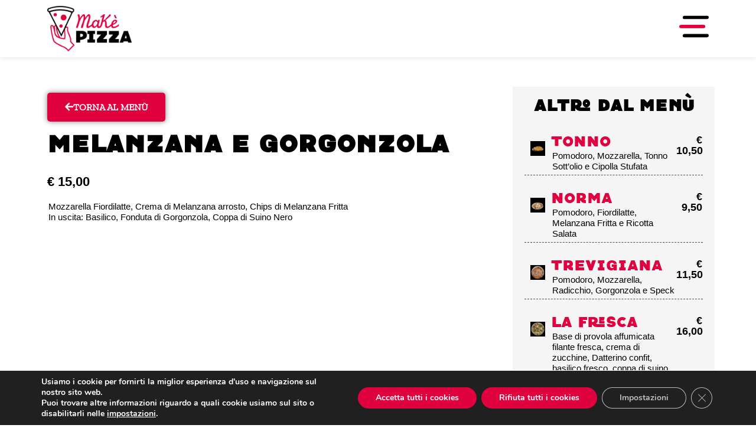

--- FILE ---
content_type: text/html; charset=UTF-8
request_url: https://make-pizza.it/prodotto/melanzana-e-gorgonzola-2
body_size: 46746
content:
<!DOCTYPE html>
<html lang="it-IT">
<head>
<meta charset="UTF-8">
<meta name="viewport" content="width=device-width, initial-scale=1">
<link rel="profile" href="https://gmpg.org/xfn/11">

<meta name='robots' content='index, follow, max-image-preview:large, max-snippet:-1, max-video-preview:-1' />
<script>
window.koko_analytics = {"url":"https:\/\/make-pizza.it\/koko-analytics-collect.php","site_url":"https:\/\/make-pizza.it","post_id":1411,"path":"\/prodotto\/melanzana-e-gorgonzola-2","method":"cookie","use_cookie":true};
</script>

	<!-- This site is optimized with the Yoast SEO plugin v26.8 - https://yoast.com/product/yoast-seo-wordpress/ -->
	<title>Melanzana e Gorgonzola - Makè Pizza - Pizzeria d&#039;asporto Modica</title>
	<link rel="canonical" href="https://make-pizza.it/prodotto/melanzana-e-gorgonzola-2" />
	<meta property="og:locale" content="it_IT" />
	<meta property="og:type" content="article" />
	<meta property="og:title" content="Melanzana e Gorgonzola - Makè Pizza - Pizzeria d&#039;asporto Modica" />
	<meta property="og:description" content="Mozzarella Fiordilatte, Crema di Melanzana arrosto, Chips di Melanzana Fritta In uscita: Basilico, Fonduta di Gorgonzola, Coppa di Suino Nero" />
	<meta property="og:url" content="https://make-pizza.it/prodotto/melanzana-e-gorgonzola-2" />
	<meta property="og:site_name" content="Makè Pizza - Pizzeria d&#039;asporto Modica" />
	<meta property="article:publisher" content="https://www.facebook.com/makepizza.modica/" />
	<meta property="article:modified_time" content="2025-04-14T15:57:47+00:00" />
	<meta property="og:image" content="https://make-pizza.it/wp-content/uploads/2023/07/0db2c98b23f94821909503d3ff56e4c49c1b19b7473343aea45c05bffaaa79c115b5f7fb29caca1f.jpg" />
	<meta property="og:image:width" content="750" />
	<meta property="og:image:height" content="1000" />
	<meta property="og:image:type" content="image/jpeg" />
	<meta name="twitter:card" content="summary_large_image" />
	<meta name="twitter:label1" content="Tempo di lettura stimato" />
	<meta name="twitter:data1" content="1 minuto" />
	<script type="application/ld+json" class="yoast-schema-graph">{"@context":"https://schema.org","@graph":[{"@type":"WebPage","@id":"https://make-pizza.it/prodotto/melanzana-e-gorgonzola-2","url":"https://make-pizza.it/prodotto/melanzana-e-gorgonzola-2","name":"Melanzana e Gorgonzola - Makè Pizza - Pizzeria d&#039;asporto Modica","isPartOf":{"@id":"https://make-pizza.it/#website"},"primaryImageOfPage":{"@id":"https://make-pizza.it/prodotto/melanzana-e-gorgonzola-2#primaryimage"},"image":{"@id":"https://make-pizza.it/prodotto/melanzana-e-gorgonzola-2#primaryimage"},"thumbnailUrl":"https://make-pizza.it/wp-content/uploads/2023/07/0db2c98b23f94821909503d3ff56e4c49c1b19b7473343aea45c05bffaaa79c115b5f7fb29caca1f.jpg","datePublished":"2023-07-03T15:15:47+00:00","dateModified":"2025-04-14T15:57:47+00:00","breadcrumb":{"@id":"https://make-pizza.it/prodotto/melanzana-e-gorgonzola-2#breadcrumb"},"inLanguage":"it-IT","potentialAction":[{"@type":"ReadAction","target":["https://make-pizza.it/prodotto/melanzana-e-gorgonzola-2"]}]},{"@type":"ImageObject","inLanguage":"it-IT","@id":"https://make-pizza.it/prodotto/melanzana-e-gorgonzola-2#primaryimage","url":"https://make-pizza.it/wp-content/uploads/2023/07/0db2c98b23f94821909503d3ff56e4c49c1b19b7473343aea45c05bffaaa79c115b5f7fb29caca1f.jpg","contentUrl":"https://make-pizza.it/wp-content/uploads/2023/07/0db2c98b23f94821909503d3ff56e4c49c1b19b7473343aea45c05bffaaa79c115b5f7fb29caca1f.jpg","width":750,"height":1000,"caption":"Foto-Melanzana-e-Gorgonzola"},{"@type":"BreadcrumbList","@id":"https://make-pizza.it/prodotto/melanzana-e-gorgonzola-2#breadcrumb","itemListElement":[{"@type":"ListItem","position":1,"name":"Home","item":"https://make-pizza.it/"},{"@type":"ListItem","position":2,"name":"Prodotti","item":"https://make-pizza.it/shop"},{"@type":"ListItem","position":3,"name":"Melanzana e Gorgonzola"}]},{"@type":"WebSite","@id":"https://make-pizza.it/#website","url":"https://make-pizza.it/","name":"Makè Pizza - Pizzeria d&#039;asporto Modica","description":"","publisher":{"@id":"https://make-pizza.it/#organization"},"potentialAction":[{"@type":"SearchAction","target":{"@type":"EntryPoint","urlTemplate":"https://make-pizza.it/?s={search_term_string}"},"query-input":{"@type":"PropertyValueSpecification","valueRequired":true,"valueName":"search_term_string"}}],"inLanguage":"it-IT"},{"@type":"Organization","@id":"https://make-pizza.it/#organization","name":"Makè Pizza","url":"https://make-pizza.it/","logo":{"@type":"ImageObject","inLanguage":"it-IT","@id":"https://make-pizza.it/#/schema/logo/image/","url":"https://make-pizza.it/wp-content/uploads/2022/05/logo.png","contentUrl":"https://make-pizza.it/wp-content/uploads/2022/05/logo.png","width":680,"height":368,"caption":"Makè Pizza"},"image":{"@id":"https://make-pizza.it/#/schema/logo/image/"},"sameAs":["https://www.facebook.com/makepizza.modica/","https://www.instagram.com/make.pizzamodica/"]}]}</script>
	<!-- / Yoast SEO plugin. -->


<link rel="alternate" type="application/rss+xml" title="Makè Pizza - Pizzeria d&#039;asporto Modica &raquo; Feed" href="https://make-pizza.it/feed" />
<link rel="alternate" type="application/rss+xml" title="Makè Pizza - Pizzeria d&#039;asporto Modica &raquo; Feed dei commenti" href="https://make-pizza.it/comments/feed" />
<link rel="alternate" type="application/rss+xml" title="Makè Pizza - Pizzeria d&#039;asporto Modica &raquo; Melanzana e Gorgonzola Feed dei commenti" href="https://make-pizza.it/prodotto/melanzana-e-gorgonzola-2/feed" />
<link rel="alternate" title="oEmbed (JSON)" type="application/json+oembed" href="https://make-pizza.it/wp-json/oembed/1.0/embed?url=https%3A%2F%2Fmake-pizza.it%2Fprodotto%2Fmelanzana-e-gorgonzola-2" />
<link rel="alternate" title="oEmbed (XML)" type="text/xml+oembed" href="https://make-pizza.it/wp-json/oembed/1.0/embed?url=https%3A%2F%2Fmake-pizza.it%2Fprodotto%2Fmelanzana-e-gorgonzola-2&#038;format=xml" />
<style id='wp-img-auto-sizes-contain-inline-css'>
img:is([sizes=auto i],[sizes^="auto," i]){contain-intrinsic-size:3000px 1500px}
/*# sourceURL=wp-img-auto-sizes-contain-inline-css */
</style>
<link rel='stylesheet' id='astra-theme-css-css' href='https://make-pizza.it/wp-content/themes/astra/assets/css/minified/main.min.css?ver=3.8.1' media='all' />
<style id='astra-theme-css-inline-css'>
html{font-size:93.75%;}a,.page-title{color:#e0013f;}a:hover,a:focus{color:#e0013f;}body,button,input,select,textarea,.ast-button,.ast-custom-button{font-family:-apple-system,BlinkMacSystemFont,Segoe UI,Roboto,Oxygen-Sans,Ubuntu,Cantarell,Helvetica Neue,sans-serif;font-weight:inherit;font-size:15px;font-size:1rem;}blockquote{color:var(--ast-global-color-3);}.site-title{font-size:35px;font-size:2.3333333333333rem;display:block;}.ast-archive-description .ast-archive-title{font-size:40px;font-size:2.6666666666667rem;}.site-header .site-description{font-size:15px;font-size:1rem;display:none;}.entry-title{font-size:30px;font-size:2rem;}h1,.entry-content h1{font-size:40px;font-size:2.6666666666667rem;}h2,.entry-content h2{font-size:30px;font-size:2rem;}h3,.entry-content h3{font-size:25px;font-size:1.6666666666667rem;}h4,.entry-content h4{font-size:20px;font-size:1.3333333333333rem;}h5,.entry-content h5{font-size:18px;font-size:1.2rem;}h6,.entry-content h6{font-size:15px;font-size:1rem;}.ast-single-post .entry-title,.page-title{font-size:30px;font-size:2rem;}::selection{background-color:#e0013f;color:#ffffff;}body,h1,.entry-title a,.entry-content h1,h2,.entry-content h2,h3,.entry-content h3,h4,.entry-content h4,h5,.entry-content h5,h6,.entry-content h6{color:var(--ast-global-color-3);}.tagcloud a:hover,.tagcloud a:focus,.tagcloud a.current-item{color:#ffffff;border-color:#e0013f;background-color:#e0013f;}input:focus,input[type="text"]:focus,input[type="email"]:focus,input[type="url"]:focus,input[type="password"]:focus,input[type="reset"]:focus,input[type="search"]:focus,textarea:focus{border-color:#e0013f;}input[type="radio"]:checked,input[type=reset],input[type="checkbox"]:checked,input[type="checkbox"]:hover:checked,input[type="checkbox"]:focus:checked,input[type=range]::-webkit-slider-thumb{border-color:#e0013f;background-color:#e0013f;box-shadow:none;}.site-footer a:hover + .post-count,.site-footer a:focus + .post-count{background:#e0013f;border-color:#e0013f;}.single .nav-links .nav-previous,.single .nav-links .nav-next{color:#e0013f;}.entry-meta,.entry-meta *{line-height:1.45;color:#e0013f;}.entry-meta a:hover,.entry-meta a:hover *,.entry-meta a:focus,.entry-meta a:focus *,.page-links > .page-link,.page-links .page-link:hover,.post-navigation a:hover{color:#e0013f;}#cat option,.secondary .calendar_wrap thead a,.secondary .calendar_wrap thead a:visited{color:#e0013f;}.secondary .calendar_wrap #today,.ast-progress-val span{background:#e0013f;}.secondary a:hover + .post-count,.secondary a:focus + .post-count{background:#e0013f;border-color:#e0013f;}.calendar_wrap #today > a{color:#ffffff;}.page-links .page-link,.single .post-navigation a{color:#e0013f;}.ast-archive-title{color:var(--ast-global-color-2);}.wp-block-latest-posts > li > a{color:var(--ast-global-color-2);}.widget-title{font-size:21px;font-size:1.4rem;color:var(--ast-global-color-2);}.ast-logo-title-inline .site-logo-img{padding-right:1em;}.ast-page-builder-template .hentry {margin: 0;}.ast-page-builder-template .site-content > .ast-container {max-width: 100%;padding: 0;}.ast-page-builder-template .site-content #primary {padding: 0;margin: 0;}.ast-page-builder-template .no-results {text-align: center;margin: 4em auto;}.ast-page-builder-template .ast-pagination {padding: 2em;}.ast-page-builder-template .entry-header.ast-no-title.ast-no-thumbnail {margin-top: 0;}.ast-page-builder-template .entry-header.ast-header-without-markup {margin-top: 0;margin-bottom: 0;}.ast-page-builder-template .entry-header.ast-no-title.ast-no-meta {margin-bottom: 0;}.ast-page-builder-template.single .post-navigation {padding-bottom: 2em;}.ast-page-builder-template.single-post .site-content > .ast-container {max-width: 100%;}.ast-page-builder-template .entry-header {margin-top: 4em;margin-left: auto;margin-right: auto;padding-left: 20px;padding-right: 20px;}.ast-page-builder-template .ast-archive-description {margin-top: 4em;margin-left: auto;margin-right: auto;padding-left: 20px;padding-right: 20px;}.single.ast-page-builder-template .entry-header {padding-left: 20px;padding-right: 20px;}@media (max-width:921px){#ast-desktop-header{display:none;}}@media (min-width:921px){#ast-mobile-header{display:none;}}.wp-block-buttons.aligncenter{justify-content:center;}@media (max-width:921px){.ast-theme-transparent-header #primary,.ast-theme-transparent-header #secondary{padding:0;}}@media (max-width:921px){.ast-plain-container.ast-no-sidebar #primary{padding:0;}}.ast-plain-container.ast-no-sidebar #primary{margin-top:0;margin-bottom:0;}.wp-block-button.is-style-outline .wp-block-button__link{border-color:#e0013f;}.wp-block-button.is-style-outline > .wp-block-button__link:not(.has-text-color),.wp-block-button.wp-block-button__link.is-style-outline:not(.has-text-color){color:#e0013f;}.wp-block-button.is-style-outline .wp-block-button__link:hover,.wp-block-button.is-style-outline .wp-block-button__link:focus{color:#ffffff !important;background-color:#e0013f;border-color:#e0013f;}.post-page-numbers.current .page-link,.ast-pagination .page-numbers.current{color:#ffffff;border-color:#e0013f;background-color:#e0013f;border-radius:2px;}h1.widget-title{font-weight:inherit;}h2.widget-title{font-weight:inherit;}h3.widget-title{font-weight:inherit;}@media (max-width:921px){.ast-separate-container .ast-article-post,.ast-separate-container .ast-article-single{padding:1.5em 2.14em;}.ast-separate-container #primary,.ast-separate-container #secondary{padding:1.5em 0;}#primary,#secondary{padding:1.5em 0;margin:0;}.ast-left-sidebar #content > .ast-container{display:flex;flex-direction:column-reverse;width:100%;}.ast-author-box img.avatar{margin:20px 0 0 0;}}@media (min-width:922px){.ast-separate-container.ast-right-sidebar #primary,.ast-separate-container.ast-left-sidebar #primary{border:0;}.search-no-results.ast-separate-container #primary{margin-bottom:4em;}}.wp-block-button .wp-block-button__link{color:#ffffff;}.wp-block-button .wp-block-button__link:hover,.wp-block-button .wp-block-button__link:focus{color:#ffffff;background-color:#e0013f;border-color:#e0013f;}.wp-block-button .wp-block-button__link,.wp-block-search .wp-block-search__button,body .wp-block-file .wp-block-file__button{border-color:#e0013f;background-color:#e0013f;color:#ffffff;font-family:inherit;font-weight:inherit;line-height:1;border-radius:2px;padding-top:15px;padding-right:30px;padding-bottom:15px;padding-left:30px;}@media (max-width:921px){.wp-block-button .wp-block-button__link,.wp-block-search .wp-block-search__button,body .wp-block-file .wp-block-file__button{padding-top:14px;padding-right:28px;padding-bottom:14px;padding-left:28px;}}@media (max-width:544px){.wp-block-button .wp-block-button__link,.wp-block-search .wp-block-search__button,body .wp-block-file .wp-block-file__button{padding-top:12px;padding-right:24px;padding-bottom:12px;padding-left:24px;}}.menu-toggle,button,.ast-button,.ast-custom-button,.button,input#submit,input[type="button"],input[type="submit"],input[type="reset"],form[CLASS*="wp-block-search__"].wp-block-search .wp-block-search__inside-wrapper .wp-block-search__button,body .wp-block-file .wp-block-file__button{border-style:solid;border-top-width:0;border-right-width:0;border-left-width:0;border-bottom-width:0;color:#ffffff;border-color:#e0013f;background-color:#e0013f;border-radius:2px;padding-top:15px;padding-right:30px;padding-bottom:15px;padding-left:30px;font-family:inherit;font-weight:inherit;line-height:1;}button:focus,.menu-toggle:hover,button:hover,.ast-button:hover,.ast-custom-button:hover .button:hover,.ast-custom-button:hover ,input[type=reset]:hover,input[type=reset]:focus,input#submit:hover,input#submit:focus,input[type="button"]:hover,input[type="button"]:focus,input[type="submit"]:hover,input[type="submit"]:focus,form[CLASS*="wp-block-search__"].wp-block-search .wp-block-search__inside-wrapper .wp-block-search__button:hover,form[CLASS*="wp-block-search__"].wp-block-search .wp-block-search__inside-wrapper .wp-block-search__button:focus,body .wp-block-file .wp-block-file__button:hover,body .wp-block-file .wp-block-file__button:focus{color:#ffffff;background-color:#e0013f;border-color:#e0013f;}@media (min-width:544px){.ast-container{max-width:100%;}}@media (max-width:544px){.ast-separate-container .ast-article-post,.ast-separate-container .ast-article-single,.ast-separate-container .comments-title,.ast-separate-container .ast-archive-description{padding:1.5em 1em;}.ast-separate-container #content .ast-container{padding-left:0.54em;padding-right:0.54em;}.ast-separate-container .ast-comment-list li.depth-1{padding:1.5em 1em;margin-bottom:1.5em;}.ast-separate-container .ast-comment-list .bypostauthor{padding:.5em;}.ast-search-menu-icon.ast-dropdown-active .search-field{width:170px;}.menu-toggle,button,.ast-button,.button,input#submit,input[type="button"],input[type="submit"],input[type="reset"]{padding-top:12px;padding-right:24px;padding-bottom:12px;padding-left:24px;}}@media (max-width:921px){.menu-toggle,button,.ast-button,.button,input#submit,input[type="button"],input[type="submit"],input[type="reset"]{padding-top:14px;padding-right:28px;padding-bottom:14px;padding-left:28px;}.ast-mobile-header-stack .main-header-bar .ast-search-menu-icon{display:inline-block;}.ast-header-break-point.ast-header-custom-item-outside .ast-mobile-header-stack .main-header-bar .ast-search-icon{margin:0;}.ast-comment-avatar-wrap img{max-width:2.5em;}.ast-separate-container .ast-comment-list li.depth-1{padding:1.5em 2.14em;}.ast-separate-container .comment-respond{padding:2em 2.14em;}.ast-comment-meta{padding:0 1.8888em 1.3333em;}}@media (max-width:921px){.site-title{display:block;}.ast-archive-description .ast-archive-title{font-size:40px;}.site-header .site-description{display:none;}.entry-title{font-size:30px;}h1,.entry-content h1{font-size:30px;}h2,.entry-content h2{font-size:25px;}h3,.entry-content h3{font-size:20px;}.ast-single-post .entry-title,.page-title{font-size:30px;}}@media (max-width:544px){.site-title{display:block;}.ast-archive-description .ast-archive-title{font-size:40px;}.site-header .site-description{display:none;}.entry-title{font-size:30px;}h1,.entry-content h1{font-size:30px;}h2,.entry-content h2{font-size:25px;}h3,.entry-content h3{font-size:20px;}.ast-single-post .entry-title,.page-title{font-size:30px;}}@media (max-width:921px){html{font-size:85.5%;}}@media (max-width:544px){html{font-size:85.5%;}}@media (min-width:922px){.ast-container{max-width:1240px;}}@media (min-width:922px){.site-content .ast-container{display:flex;}}@media (max-width:921px){.site-content .ast-container{flex-direction:column;}}@media (min-width:922px){.main-header-menu .sub-menu .menu-item.ast-left-align-sub-menu:hover > .sub-menu,.main-header-menu .sub-menu .menu-item.ast-left-align-sub-menu.focus > .sub-menu{margin-left:-0px;}}blockquote,cite {font-style: initial;}.wp-block-file {display: flex;align-items: center;flex-wrap: wrap;justify-content: space-between;}.wp-block-pullquote {border: none;}.wp-block-pullquote blockquote::before {content: "\201D";font-family: "Helvetica",sans-serif;display: flex;transform: rotate( 180deg );font-size: 6rem;font-style: normal;line-height: 1;font-weight: bold;align-items: center;justify-content: center;}.has-text-align-right > blockquote::before {justify-content: flex-start;}.has-text-align-left > blockquote::before {justify-content: flex-end;}figure.wp-block-pullquote.is-style-solid-color blockquote {max-width: 100%;text-align: inherit;}html body {--wp--custom--ast-content-width-size: 910px;--wp--custom--ast-wide-width-size: 1200px;--wp--custom--ast-default-block-top-padding: ;--wp--custom--ast-default-block-right-padding: ;--wp--custom--ast-default-block-bottom-padding: ;--wp--custom--ast-default-block-left-padding: ;}@media(max-width: 921px) {html body {--wp--custom--ast-default-block-top-padding: ;--wp--custom--ast-default-block-right-padding: ;--wp--custom--ast-default-block-bottom-padding: ;--wp--custom--ast-default-block-left-padding: ;}}@media(max-width: 544px) {html body {--wp--custom--ast-default-block-top-padding: ;--wp--custom--ast-default-block-right-padding: ;--wp--custom--ast-default-block-bottom-padding: ;--wp--custom--ast-default-block-left-padding: ;}}.entry-content > .wp-block-group,.entry-content > .wp-block-cover,.entry-content > .wp-block-columns {padding-top: var(--wp--custom--ast-default-block-top-padding);padding-right: var(--wp--custom--ast-default-block-right-padding);padding-bottom: var(--wp--custom--ast-default-block-bottom-padding);padding-left: var(--wp--custom--ast-default-block-left-padding);}.ast-plain-container.ast-no-sidebar .entry-content .alignfull,.ast-page-builder-template .ast-no-sidebar .entry-content .alignfull {margin-left: calc( -50vw + 50%);margin-right: calc( -50vw + 50%);max-width: 100vw;width: 100vw;}.ast-plain-container.ast-no-sidebar .entry-content .alignfull .alignfull,.ast-page-builder-template.ast-no-sidebar .entry-content .alignfull .alignfull,.ast-plain-container.ast-no-sidebar .entry-content .alignfull .alignwide,.ast-page-builder-template.ast-no-sidebar .entry-content .alignfull .alignwide {width: 100%;margin-left: auto;margin-right: auto;}.ast-plain-container.ast-no-sidebar .entry-content .alignwide .alignfull,.ast-page-builder-template.ast-no-sidebar .entry-content .alignwide .alignfull,.ast-plain-container.ast-no-sidebar .entry-content .alignwide .alignwide,.ast-page-builder-template.ast-no-sidebar .entry-content .alignwide .alignwide {width: 100%;margin-left: auto;margin-right: auto;}.ast-plain-container.ast-no-sidebar .entry-content .wp-block-column .alignfull,.ast-page-builder-template.ast-no-sidebar .entry-content .wp-block-column .alignfull,.ast-plain-container.ast-no-sidebar .entry-content .wp-block-column .alignwide,.ast-page-builder-template.ast-no-sidebar .entry-content .wp-block-column .alignwide {margin-left: auto;margin-right: auto;width: 100%;}[ast-blocks-layout] .wp-block-separator:not(.is-style-dots) {height: 0;}[ast-blocks-layout] .wp-block-separator {margin: 0 auto;}[ast-blocks-layout] .wp-block-separator:not(.is-style-wide):not(.is-style-dots) {max-width: 100px;}[ast-blocks-layout] .wp-block-separator.has-background {padding: 0;}.entry-content[ast-blocks-layout] > * {max-width: var(--wp--custom--ast-content-width-size);margin-left: auto;margin-right: auto;}.entry-content[ast-blocks-layout] > .alignwide,.entry-content[ast-blocks-layout] .wp-block-cover__inner-container,.entry-content[ast-blocks-layout] > p {max-width: var(--wp--custom--ast-wide-width-size);}.entry-content[ast-blocks-layout] .alignfull {max-width: none;}.entry-content .wp-block-columns {margin-bottom: 0;}blockquote {margin: 1.5em;border: none;}.has-text-align-right > blockquote,blockquote.has-text-align-right {border-right: 5px solid rgba(0,0,0,0.05);}.has-text-align-left > blockquote,blockquote.has-text-align-left {border-left: 5px solid rgba(0,0,0,0.05);}.wp-block-site-tagline,.wp-block-latest-posts .read-more {margin-top: 15px;}.wp-block-loginout p label {display: block;}.wp-block-loginout p:not(.login-remember):not(.login-submit) input {width: 100%;}.wp-block-loginout input:focus {border-color: transparent;}.wp-block-loginout input:focus {outline: thin dotted;}.entry-content .wp-block-media-text .wp-block-media-text__content {padding: 0 0 0 8%;}.entry-content .wp-block-media-text.has-media-on-the-right .wp-block-media-text__content {padding: 0 8% 0 0;}.entry-content .wp-block-media-text.has-background .wp-block-media-text__content {padding: 8%;}.entry-content .wp-block-cover:not([class*="background-color"]) .wp-block-cover__inner-container,.entry-content .wp-block-cover:not([class*="background-color"]) .wp-block-cover-image-text,.entry-content .wp-block-cover:not([class*="background-color"]) .wp-block-cover-text,.entry-content .wp-block-cover-image:not([class*="background-color"]) .wp-block-cover__inner-container,.entry-content .wp-block-cover-image:not([class*="background-color"]) .wp-block-cover-image-text,.entry-content .wp-block-cover-image:not([class*="background-color"]) .wp-block-cover-text {color: var(--ast-global-color-5);}.wp-block-loginout .login-remember input {width: 1.1rem;height: 1.1rem;margin: 0 5px 4px 0;vertical-align: middle;}.wp-block-latest-posts > li > *:first-child,.wp-block-latest-posts:not(.is-grid) > li:first-child {margin-top: 0;}.wp-block-latest-posts > li > *,.wp-block-latest-posts:not(.is-grid) > li {margin-top: 15px;margin-bottom: 15px;}.wp-block-latest-posts > li > *:last-child,.wp-block-latest-posts:not(.is-grid) > li:last-child {margin-bottom: 0;}.wp-block-latest-posts .wp-block-latest-posts__post-date,.wp-block-latest-posts .wp-block-latest-posts__post-author {font-size: 15px;}.wp-block-latest-posts > li > a {font-size: 28px;}@media (max-width:544px){.wp-block-columns .wp-block-column:not(:last-child){margin-bottom:20px;}.wp-block-latest-posts{margin:0;}}@media( max-width: 600px ) {.entry-content .wp-block-media-text .wp-block-media-text__content,.entry-content .wp-block-media-text.has-media-on-the-right .wp-block-media-text__content {padding: 8% 0 0;}.entry-content .wp-block-media-text.has-background .wp-block-media-text__content {padding: 8%;}}:root .has-ast-global-color-0-color{color:var(--ast-global-color-0);}:root .has-ast-global-color-0-background-color{background-color:var(--ast-global-color-0);}:root .wp-block-button .has-ast-global-color-0-color{color:var(--ast-global-color-0);}:root .wp-block-button .has-ast-global-color-0-background-color{background-color:var(--ast-global-color-0);}:root .has-ast-global-color-1-color{color:var(--ast-global-color-1);}:root .has-ast-global-color-1-background-color{background-color:var(--ast-global-color-1);}:root .wp-block-button .has-ast-global-color-1-color{color:var(--ast-global-color-1);}:root .wp-block-button .has-ast-global-color-1-background-color{background-color:var(--ast-global-color-1);}:root .has-ast-global-color-2-color{color:var(--ast-global-color-2);}:root .has-ast-global-color-2-background-color{background-color:var(--ast-global-color-2);}:root .wp-block-button .has-ast-global-color-2-color{color:var(--ast-global-color-2);}:root .wp-block-button .has-ast-global-color-2-background-color{background-color:var(--ast-global-color-2);}:root .has-ast-global-color-3-color{color:var(--ast-global-color-3);}:root .has-ast-global-color-3-background-color{background-color:var(--ast-global-color-3);}:root .wp-block-button .has-ast-global-color-3-color{color:var(--ast-global-color-3);}:root .wp-block-button .has-ast-global-color-3-background-color{background-color:var(--ast-global-color-3);}:root .has-ast-global-color-4-color{color:var(--ast-global-color-4);}:root .has-ast-global-color-4-background-color{background-color:var(--ast-global-color-4);}:root .wp-block-button .has-ast-global-color-4-color{color:var(--ast-global-color-4);}:root .wp-block-button .has-ast-global-color-4-background-color{background-color:var(--ast-global-color-4);}:root .has-ast-global-color-5-color{color:var(--ast-global-color-5);}:root .has-ast-global-color-5-background-color{background-color:var(--ast-global-color-5);}:root .wp-block-button .has-ast-global-color-5-color{color:var(--ast-global-color-5);}:root .wp-block-button .has-ast-global-color-5-background-color{background-color:var(--ast-global-color-5);}:root .has-ast-global-color-6-color{color:var(--ast-global-color-6);}:root .has-ast-global-color-6-background-color{background-color:var(--ast-global-color-6);}:root .wp-block-button .has-ast-global-color-6-color{color:var(--ast-global-color-6);}:root .wp-block-button .has-ast-global-color-6-background-color{background-color:var(--ast-global-color-6);}:root .has-ast-global-color-7-color{color:var(--ast-global-color-7);}:root .has-ast-global-color-7-background-color{background-color:var(--ast-global-color-7);}:root .wp-block-button .has-ast-global-color-7-color{color:var(--ast-global-color-7);}:root .wp-block-button .has-ast-global-color-7-background-color{background-color:var(--ast-global-color-7);}:root .has-ast-global-color-8-color{color:var(--ast-global-color-8);}:root .has-ast-global-color-8-background-color{background-color:var(--ast-global-color-8);}:root .wp-block-button .has-ast-global-color-8-color{color:var(--ast-global-color-8);}:root .wp-block-button .has-ast-global-color-8-background-color{background-color:var(--ast-global-color-8);}:root{--ast-global-color-0:#0170B9;--ast-global-color-1:#3a3a3a;--ast-global-color-2:#3a3a3a;--ast-global-color-3:#4B4F58;--ast-global-color-4:#F5F5F5;--ast-global-color-5:#FFFFFF;--ast-global-color-6:#F2F5F7;--ast-global-color-7:#424242;--ast-global-color-8:#000000;}.ast-breadcrumbs .trail-browse,.ast-breadcrumbs .trail-items,.ast-breadcrumbs .trail-items li{display:inline-block;margin:0;padding:0;border:none;background:inherit;text-indent:0;}.ast-breadcrumbs .trail-browse{font-size:inherit;font-style:inherit;font-weight:inherit;color:inherit;}.ast-breadcrumbs .trail-items{list-style:none;}.trail-items li::after{padding:0 0.3em;content:"\00bb";}.trail-items li:last-of-type::after{display:none;}h1,.entry-content h1,h2,.entry-content h2,h3,.entry-content h3,h4,.entry-content h4,h5,.entry-content h5,h6,.entry-content h6{color:var(--ast-global-color-2);}.entry-title a{color:var(--ast-global-color-2);}@media (max-width:921px){.ast-builder-grid-row-container.ast-builder-grid-row-tablet-3-firstrow .ast-builder-grid-row > *:first-child,.ast-builder-grid-row-container.ast-builder-grid-row-tablet-3-lastrow .ast-builder-grid-row > *:last-child{grid-column:1 / -1;}}@media (max-width:544px){.ast-builder-grid-row-container.ast-builder-grid-row-mobile-3-firstrow .ast-builder-grid-row > *:first-child,.ast-builder-grid-row-container.ast-builder-grid-row-mobile-3-lastrow .ast-builder-grid-row > *:last-child{grid-column:1 / -1;}}.ast-builder-layout-element[data-section="title_tagline"]{display:flex;}@media (max-width:921px){.ast-header-break-point .ast-builder-layout-element[data-section="title_tagline"]{display:flex;}}@media (max-width:544px){.ast-header-break-point .ast-builder-layout-element[data-section="title_tagline"]{display:flex;}}.ast-builder-menu-1{font-family:inherit;font-weight:inherit;}.ast-builder-menu-1 .sub-menu,.ast-builder-menu-1 .inline-on-mobile .sub-menu{border-top-width:2px;border-bottom-width:0px;border-right-width:0px;border-left-width:0px;border-color:#e0013f;border-style:solid;border-radius:0px;}.ast-builder-menu-1 .main-header-menu > .menu-item > .sub-menu,.ast-builder-menu-1 .main-header-menu > .menu-item > .astra-full-megamenu-wrapper{margin-top:0px;}.ast-desktop .ast-builder-menu-1 .main-header-menu > .menu-item > .sub-menu:before,.ast-desktop .ast-builder-menu-1 .main-header-menu > .menu-item > .astra-full-megamenu-wrapper:before{height:calc( 0px + 5px );}.ast-desktop .ast-builder-menu-1 .menu-item .sub-menu .menu-link{border-style:none;}@media (max-width:921px){.ast-header-break-point .ast-builder-menu-1 .menu-item.menu-item-has-children > .ast-menu-toggle{top:0;}.ast-builder-menu-1 .menu-item-has-children > .menu-link:after{content:unset;}}@media (max-width:544px){.ast-header-break-point .ast-builder-menu-1 .menu-item.menu-item-has-children > .ast-menu-toggle{top:0;}}.ast-builder-menu-1{display:flex;}@media (max-width:921px){.ast-header-break-point .ast-builder-menu-1{display:flex;}}@media (max-width:544px){.ast-header-break-point .ast-builder-menu-1{display:flex;}}.site-below-footer-wrap{padding-top:20px;padding-bottom:20px;}.site-below-footer-wrap[data-section="section-below-footer-builder"]{background-color:#eeeeee;;min-height:80px;}.site-below-footer-wrap[data-section="section-below-footer-builder"] .ast-builder-grid-row{max-width:1200px;margin-left:auto;margin-right:auto;}.site-below-footer-wrap[data-section="section-below-footer-builder"] .ast-builder-grid-row,.site-below-footer-wrap[data-section="section-below-footer-builder"] .site-footer-section{align-items:flex-start;}.site-below-footer-wrap[data-section="section-below-footer-builder"].ast-footer-row-inline .site-footer-section{display:flex;margin-bottom:0;}.ast-builder-grid-row-full .ast-builder-grid-row{grid-template-columns:1fr;}@media (max-width:921px){.site-below-footer-wrap[data-section="section-below-footer-builder"].ast-footer-row-tablet-inline .site-footer-section{display:flex;margin-bottom:0;}.site-below-footer-wrap[data-section="section-below-footer-builder"].ast-footer-row-tablet-stack .site-footer-section{display:block;margin-bottom:10px;}.ast-builder-grid-row-container.ast-builder-grid-row-tablet-full .ast-builder-grid-row{grid-template-columns:1fr;}}@media (max-width:544px){.site-below-footer-wrap[data-section="section-below-footer-builder"].ast-footer-row-mobile-inline .site-footer-section{display:flex;margin-bottom:0;}.site-below-footer-wrap[data-section="section-below-footer-builder"].ast-footer-row-mobile-stack .site-footer-section{display:block;margin-bottom:10px;}.ast-builder-grid-row-container.ast-builder-grid-row-mobile-full .ast-builder-grid-row{grid-template-columns:1fr;}}.site-below-footer-wrap[data-section="section-below-footer-builder"]{display:grid;}@media (max-width:921px){.ast-header-break-point .site-below-footer-wrap[data-section="section-below-footer-builder"]{display:grid;}}@media (max-width:544px){.ast-header-break-point .site-below-footer-wrap[data-section="section-below-footer-builder"]{display:grid;}}.ast-footer-copyright{text-align:center;}.ast-footer-copyright {color:var(--ast-global-color-3);}@media (max-width:921px){.ast-footer-copyright{text-align:center;}}@media (max-width:544px){.ast-footer-copyright{text-align:center;}}.ast-footer-copyright.ast-builder-layout-element{display:flex;}@media (max-width:921px){.ast-header-break-point .ast-footer-copyright.ast-builder-layout-element{display:flex;}}@media (max-width:544px){.ast-header-break-point .ast-footer-copyright.ast-builder-layout-element{display:flex;}}.elementor-template-full-width .ast-container{display:block;}@media (max-width:544px){.elementor-element .elementor-wc-products .woocommerce[class*="columns-"] ul.products li.product{width:auto;margin:0;}.elementor-element .woocommerce .woocommerce-result-count{float:none;}}.ast-header-break-point .main-header-bar{border-bottom-width:1px;}@media (min-width:922px){.main-header-bar{border-bottom-width:1px;}}.main-header-menu .menu-item, #astra-footer-menu .menu-item, .main-header-bar .ast-masthead-custom-menu-items{-js-display:flex;display:flex;-webkit-box-pack:center;-webkit-justify-content:center;-moz-box-pack:center;-ms-flex-pack:center;justify-content:center;-webkit-box-orient:vertical;-webkit-box-direction:normal;-webkit-flex-direction:column;-moz-box-orient:vertical;-moz-box-direction:normal;-ms-flex-direction:column;flex-direction:column;}.main-header-menu > .menu-item > .menu-link, #astra-footer-menu > .menu-item > .menu-link{height:100%;-webkit-box-align:center;-webkit-align-items:center;-moz-box-align:center;-ms-flex-align:center;align-items:center;-js-display:flex;display:flex;}.ast-header-break-point .main-navigation ul .menu-item .menu-link .icon-arrow:first-of-type svg{top:.2em;margin-top:0px;margin-left:0px;width:.65em;transform:translate(0, -2px) rotateZ(270deg);}.ast-mobile-popup-content .ast-submenu-expanded > .ast-menu-toggle{transform:rotateX(180deg);}.ast-separate-container .blog-layout-1, .ast-separate-container .blog-layout-2, .ast-separate-container .blog-layout-3{background-color:transparent;background-image:none;}.ast-separate-container .ast-article-post{background-color:var(--ast-global-color-5);;background-image:none;;}@media (max-width:921px){.ast-separate-container .ast-article-post{background-color:var(--ast-global-color-5);;background-image:none;;}}@media (max-width:544px){.ast-separate-container .ast-article-post{background-color:var(--ast-global-color-5);;background-image:none;;}}.ast-separate-container .ast-article-single:not(.ast-related-post), .ast-separate-container .comments-area .comment-respond,.ast-separate-container .comments-area .ast-comment-list li, .ast-separate-container .ast-woocommerce-container, .ast-separate-container .error-404, .ast-separate-container .no-results, .single.ast-separate-container .ast-author-meta, .ast-separate-container .related-posts-title-wrapper, .ast-separate-container.ast-two-container #secondary .widget,.ast-separate-container .comments-count-wrapper, .ast-box-layout.ast-plain-container .site-content,.ast-padded-layout.ast-plain-container .site-content, .ast-separate-container .comments-area .comments-title{background-color:var(--ast-global-color-5);;background-image:none;;}@media (max-width:921px){.ast-separate-container .ast-article-single:not(.ast-related-post), .ast-separate-container .comments-area .comment-respond,.ast-separate-container .comments-area .ast-comment-list li, .ast-separate-container .ast-woocommerce-container, .ast-separate-container .error-404, .ast-separate-container .no-results, .single.ast-separate-container .ast-author-meta, .ast-separate-container .related-posts-title-wrapper, .ast-separate-container.ast-two-container #secondary .widget,.ast-separate-container .comments-count-wrapper, .ast-box-layout.ast-plain-container .site-content,.ast-padded-layout.ast-plain-container .site-content, .ast-separate-container .comments-area .comments-title{background-color:var(--ast-global-color-5);;background-image:none;;}}@media (max-width:544px){.ast-separate-container .ast-article-single:not(.ast-related-post), .ast-separate-container .comments-area .comment-respond,.ast-separate-container .comments-area .ast-comment-list li, .ast-separate-container .ast-woocommerce-container, .ast-separate-container .error-404, .ast-separate-container .no-results, .single.ast-separate-container .ast-author-meta, .ast-separate-container .related-posts-title-wrapper, .ast-separate-container.ast-two-container #secondary .widget,.ast-separate-container .comments-count-wrapper, .ast-box-layout.ast-plain-container .site-content,.ast-padded-layout.ast-plain-container .site-content, .ast-separate-container .comments-area .comments-title{background-color:var(--ast-global-color-5);;background-image:none;;}}.ast-plain-container, .ast-page-builder-template{background-color:var(--ast-global-color-5);;background-image:none;;}@media (max-width:921px){.ast-plain-container, .ast-page-builder-template{background-color:var(--ast-global-color-5);;background-image:none;;}}@media (max-width:544px){.ast-plain-container, .ast-page-builder-template{background-color:var(--ast-global-color-5);;background-image:none;;}}.ast-mobile-header-content > *,.ast-desktop-header-content > * {padding: 10px 0;height: auto;}.ast-mobile-header-content > *:first-child,.ast-desktop-header-content > *:first-child {padding-top: 10px;}.ast-mobile-header-content > .ast-builder-menu,.ast-desktop-header-content > .ast-builder-menu {padding-top: 0;}.ast-mobile-header-content > *:last-child,.ast-desktop-header-content > *:last-child {padding-bottom: 0;}.ast-mobile-header-content .ast-search-menu-icon.ast-inline-search label,.ast-desktop-header-content .ast-search-menu-icon.ast-inline-search label {width: 100%;}.ast-desktop-header-content .main-header-bar-navigation .ast-submenu-expanded > .ast-menu-toggle::before {transform: rotateX(180deg);}#ast-desktop-header .ast-desktop-header-content,.ast-mobile-header-content .ast-search-icon,.ast-desktop-header-content .ast-search-icon,.ast-mobile-header-wrap .ast-mobile-header-content,.ast-main-header-nav-open.ast-popup-nav-open .ast-mobile-header-wrap .ast-mobile-header-content,.ast-main-header-nav-open.ast-popup-nav-open .ast-desktop-header-content {display: none;}.ast-main-header-nav-open.ast-header-break-point #ast-desktop-header .ast-desktop-header-content,.ast-main-header-nav-open.ast-header-break-point .ast-mobile-header-wrap .ast-mobile-header-content {display: block;}.ast-desktop .ast-desktop-header-content .astra-menu-animation-slide-up > .menu-item > .sub-menu,.ast-desktop .ast-desktop-header-content .astra-menu-animation-slide-up > .menu-item .menu-item > .sub-menu,.ast-desktop .ast-desktop-header-content .astra-menu-animation-slide-down > .menu-item > .sub-menu,.ast-desktop .ast-desktop-header-content .astra-menu-animation-slide-down > .menu-item .menu-item > .sub-menu,.ast-desktop .ast-desktop-header-content .astra-menu-animation-fade > .menu-item > .sub-menu,.ast-desktop .ast-desktop-header-content .astra-menu-animation-fade > .menu-item .menu-item > .sub-menu {opacity: 1;visibility: visible;}.ast-hfb-header.ast-default-menu-enable.ast-header-break-point .ast-mobile-header-wrap .ast-mobile-header-content .main-header-bar-navigation {width: unset;margin: unset;}.ast-mobile-header-content.content-align-flex-end .main-header-bar-navigation .menu-item-has-children > .ast-menu-toggle,.ast-desktop-header-content.content-align-flex-end .main-header-bar-navigation .menu-item-has-children > .ast-menu-toggle {left: calc( 20px - 0.907em);}.ast-mobile-header-content .ast-search-menu-icon,.ast-mobile-header-content .ast-search-menu-icon.slide-search,.ast-desktop-header-content .ast-search-menu-icon,.ast-desktop-header-content .ast-search-menu-icon.slide-search {width: 100%;position: relative;display: block;right: auto;transform: none;}.ast-mobile-header-content .ast-search-menu-icon.slide-search .search-form,.ast-mobile-header-content .ast-search-menu-icon .search-form,.ast-desktop-header-content .ast-search-menu-icon.slide-search .search-form,.ast-desktop-header-content .ast-search-menu-icon .search-form {right: 0;visibility: visible;opacity: 1;position: relative;top: auto;transform: none;padding: 0;display: block;overflow: hidden;}.ast-mobile-header-content .ast-search-menu-icon.ast-inline-search .search-field,.ast-mobile-header-content .ast-search-menu-icon .search-field,.ast-desktop-header-content .ast-search-menu-icon.ast-inline-search .search-field,.ast-desktop-header-content .ast-search-menu-icon .search-field {width: 100%;padding-right: 5.5em;}.ast-mobile-header-content .ast-search-menu-icon .search-submit,.ast-desktop-header-content .ast-search-menu-icon .search-submit {display: block;position: absolute;height: 100%;top: 0;right: 0;padding: 0 1em;border-radius: 0;}.ast-hfb-header.ast-default-menu-enable.ast-header-break-point .ast-mobile-header-wrap .ast-mobile-header-content .main-header-bar-navigation ul .sub-menu .menu-link {padding-left: 30px;}.ast-hfb-header.ast-default-menu-enable.ast-header-break-point .ast-mobile-header-wrap .ast-mobile-header-content .main-header-bar-navigation .sub-menu .menu-item .menu-item .menu-link {padding-left: 40px;}.ast-mobile-popup-drawer.active .ast-mobile-popup-inner{background-color:#ffffff;;}.ast-mobile-header-wrap .ast-mobile-header-content, .ast-desktop-header-content{background-color:#ffffff;;}.ast-mobile-popup-content > *, .ast-mobile-header-content > *, .ast-desktop-popup-content > *, .ast-desktop-header-content > *{padding-top:0px;padding-bottom:0px;}.content-align-flex-start .ast-builder-layout-element{justify-content:flex-start;}.content-align-flex-start .main-header-menu{text-align:left;}.ast-mobile-popup-drawer.active .menu-toggle-close{color:#3a3a3a;}.ast-mobile-header-wrap .ast-primary-header-bar,.ast-primary-header-bar .site-primary-header-wrap{min-height:70px;}.ast-desktop .ast-primary-header-bar .main-header-menu > .menu-item{line-height:70px;}@media (max-width:921px){#masthead .ast-mobile-header-wrap .ast-primary-header-bar,#masthead .ast-mobile-header-wrap .ast-below-header-bar{padding-left:20px;padding-right:20px;}}.ast-header-break-point .ast-primary-header-bar{border-bottom-width:1px;border-bottom-color:#eaeaea;border-bottom-style:solid;}@media (min-width:922px){.ast-primary-header-bar{border-bottom-width:1px;border-bottom-color:#eaeaea;border-bottom-style:solid;}}.ast-primary-header-bar{background-color:#ffffff;;}.ast-primary-header-bar{display:block;}@media (max-width:921px){.ast-header-break-point .ast-primary-header-bar{display:grid;}}@media (max-width:544px){.ast-header-break-point .ast-primary-header-bar{display:grid;}}[data-section="section-header-mobile-trigger"] .ast-button-wrap .ast-mobile-menu-trigger-minimal{color:#e0013f;border:none;background:transparent;}[data-section="section-header-mobile-trigger"] .ast-button-wrap .mobile-menu-toggle-icon .ast-mobile-svg{width:20px;height:20px;fill:#e0013f;}[data-section="section-header-mobile-trigger"] .ast-button-wrap .mobile-menu-wrap .mobile-menu{color:#e0013f;}.ast-builder-menu-mobile .main-navigation .menu-item > .menu-link{font-family:inherit;font-weight:inherit;}.ast-builder-menu-mobile .main-navigation .menu-item.menu-item-has-children > .ast-menu-toggle{top:0;}.ast-builder-menu-mobile .main-navigation .menu-item-has-children > .menu-link:after{content:unset;}.ast-hfb-header .ast-builder-menu-mobile .main-header-menu, .ast-hfb-header .ast-builder-menu-mobile .main-navigation .menu-item .menu-link, .ast-hfb-header .ast-builder-menu-mobile .main-navigation .menu-item .sub-menu .menu-link{border-style:none;}.ast-builder-menu-mobile .main-navigation .menu-item.menu-item-has-children > .ast-menu-toggle{top:0;}@media (max-width:921px){.ast-builder-menu-mobile .main-navigation .menu-item.menu-item-has-children > .ast-menu-toggle{top:0;}.ast-builder-menu-mobile .main-navigation .menu-item-has-children > .menu-link:after{content:unset;}}@media (max-width:544px){.ast-builder-menu-mobile .main-navigation .menu-item.menu-item-has-children > .ast-menu-toggle{top:0;}}.ast-builder-menu-mobile .main-navigation{display:block;}@media (max-width:921px){.ast-header-break-point .ast-builder-menu-mobile .main-navigation{display:block;}}@media (max-width:544px){.ast-header-break-point .ast-builder-menu-mobile .main-navigation{display:block;}}:root{--e-global-color-astglobalcolor0:#0170B9;--e-global-color-astglobalcolor1:#3a3a3a;--e-global-color-astglobalcolor2:#3a3a3a;--e-global-color-astglobalcolor3:#4B4F58;--e-global-color-astglobalcolor4:#F5F5F5;--e-global-color-astglobalcolor5:#FFFFFF;--e-global-color-astglobalcolor6:#F2F5F7;--e-global-color-astglobalcolor7:#424242;--e-global-color-astglobalcolor8:#000000;}.comment-reply-title{font-size:24px;font-size:1.6rem;}.ast-comment-meta{line-height:1.666666667;color:#e0013f;font-size:12px;font-size:0.8rem;}.ast-comment-list #cancel-comment-reply-link{font-size:15px;font-size:1rem;}.comments-title {padding: 2em 0;}.comments-title {font-weight: normal;word-wrap: break-word;}.ast-comment-list {margin: 0;word-wrap: break-word;padding-bottom: 0.5em;list-style: none;}.ast-comment-list li {list-style: none;}.ast-comment-list .ast-comment-edit-reply-wrap {-js-display: flex;display: flex;justify-content: flex-end;}.ast-comment-list .ast-edit-link {flex: 1;}.ast-comment-list .comment-awaiting-moderation {margin-bottom: 0;}.ast-comment {padding: 1em 0;}.ast-comment-info img {border-radius: 50%;}.ast-comment-cite-wrap cite {font-style: normal;}.comment-reply-title {padding-top: 1em;font-weight: normal;line-height: 1.65;}.ast-comment-meta {margin-bottom: 0.5em;}.comments-area {border-top: 1px solid #eeeeee;margin-top: 2em;}.comments-area .comment-form-comment {width: 100%;border: none;margin: 0;padding: 0;}.comments-area .comment-notes,.comments-area .comment-textarea,.comments-area .form-allowed-tags {margin-bottom: 1.5em;}.comments-area .form-submit {margin-bottom: 0;}.comments-area textarea#comment,.comments-area .ast-comment-formwrap input[type="text"] {width: 100%;border-radius: 0;vertical-align: middle;margin-bottom: 10px;}.comments-area .no-comments {margin-top: 0.5em;margin-bottom: 0.5em;}.comments-area p.logged-in-as {margin-bottom: 1em;}.ast-separate-container .comments-title {background-color: #fff;padding: 1.2em 3.99em 0;}.ast-separate-container .comments-area {border-top: 0;}.ast-separate-container .ast-comment-list {padding-bottom: 0;}.ast-separate-container .ast-comment-list li {background-color: #fff;}.ast-separate-container .ast-comment-list li.depth-1 {padding: 4em 6.67em;margin-bottom: 2em;}@media (max-width: 1200px) {.ast-separate-container .ast-comment-list li.depth-1 {padding: 3em 3.34em;}}.ast-separate-container .ast-comment-list li.depth-1 .children li {padding-bottom: 0;padding-top: 0;margin-bottom: 0;}.ast-separate-container .ast-comment-list li.depth-1 .ast-comment,.ast-separate-container .ast-comment-list li.depth-2 .ast-comment {border-bottom: 0;}.ast-separate-container .ast-comment-list .comment-respond {padding-top: 0;padding-bottom: 1em;background-color: transparent;}.ast-separate-container .ast-comment-list .pingback p {margin-bottom: 0;}.ast-separate-container .ast-comment-list .bypostauthor {padding: 2em;margin-bottom: 1em;}.ast-separate-container .ast-comment-list .bypostauthor li {background: transparent;margin-bottom: 0;padding: 0 0 0 2em;}.ast-separate-container .comment-respond {background-color: #fff;padding: 4em 6.67em;border-bottom: 0;}@media (max-width: 1200px) {.ast-separate-container .comment-respond {padding: 3em 2.34em;}}.ast-separate-container .comment-reply-title {padding-top: 0;}.comment-content a {word-wrap: break-word;}.comment-form-legend {margin-bottom: unset;padding: 0 0.5em;}.ast-comment-list li.depth-1 .ast-comment,.ast-comment-list li.depth-2 .ast-comment {border-bottom: 1px solid #eeeeee;}.ast-comment-list .children {margin-left: 2em;}@media (max-width: 992px) {.ast-comment-list .children {margin-left: 1em;}}.ast-comment-list #cancel-comment-reply-link {white-space: nowrap;font-size: 15px;font-size: 1rem;margin-left: 1em;}.ast-comment-info {display: flex;position: relative;}.ast-comment-meta {justify-content: right;padding: 0 3.4em 1.60em;}.ast-comment-time .timendate{margin-right: 0.5em;}.comments-area #wp-comment-cookies-consent {margin-right: 10px;}.ast-page-builder-template .comments-area {padding-left: 20px;padding-right: 20px;margin-top: 0;margin-bottom: 2em;}.ast-separate-container .ast-comment-list .bypostauthor .bypostauthor {background: transparent;margin-bottom: 0;padding-right: 0;padding-bottom: 0;padding-top: 0;}@media (min-width:922px){.ast-separate-container .ast-comment-list li .comment-respond{padding-left:2.66666em;padding-right:2.66666em;}}@media (max-width:544px){.ast-separate-container .ast-comment-list li.depth-1{padding:1.5em 1em;margin-bottom:1.5em;}.ast-separate-container .ast-comment-list .bypostauthor{padding:.5em;}.ast-separate-container .comment-respond{padding:1.5em 1em;}.ast-separate-container .ast-comment-list .bypostauthor li{padding:0 0 0 .5em;}.ast-comment-list .children{margin-left:0.66666em;}}@media (max-width:921px){.ast-comment-avatar-wrap img{max-width:2.5em;}.comments-area{margin-top:1.5em;}.ast-separate-container .comments-title{padding:1.43em 1.48em;}.ast-comment-meta{padding:0 1.8888em 1.3333em;}.ast-separate-container .ast-comment-list li.depth-1{padding:1.5em 2.14em;}.ast-separate-container .comment-respond{padding:2em 2.14em;}.ast-comment-avatar-wrap{margin-right:0.5em;}}
/*# sourceURL=astra-theme-css-inline-css */
</style>
<style id='wp-emoji-styles-inline-css'>

	img.wp-smiley, img.emoji {
		display: inline !important;
		border: none !important;
		box-shadow: none !important;
		height: 1em !important;
		width: 1em !important;
		margin: 0 0.07em !important;
		vertical-align: -0.1em !important;
		background: none !important;
		padding: 0 !important;
	}
/*# sourceURL=wp-emoji-styles-inline-css */
</style>
<link rel='stylesheet' id='wp-block-library-css' href='https://make-pizza.it/wp-includes/css/dist/block-library/style.min.css?ver=6.9' media='all' />
<link rel='stylesheet' id='wc-blocks-style-css' href='https://make-pizza.it/wp-content/plugins/woocommerce/assets/client/blocks/wc-blocks.css?ver=wc-9.4.4' media='all' />
<style id='global-styles-inline-css'>
:root{--wp--preset--aspect-ratio--square: 1;--wp--preset--aspect-ratio--4-3: 4/3;--wp--preset--aspect-ratio--3-4: 3/4;--wp--preset--aspect-ratio--3-2: 3/2;--wp--preset--aspect-ratio--2-3: 2/3;--wp--preset--aspect-ratio--16-9: 16/9;--wp--preset--aspect-ratio--9-16: 9/16;--wp--preset--color--black: #000000;--wp--preset--color--cyan-bluish-gray: #abb8c3;--wp--preset--color--white: #ffffff;--wp--preset--color--pale-pink: #f78da7;--wp--preset--color--vivid-red: #cf2e2e;--wp--preset--color--luminous-vivid-orange: #ff6900;--wp--preset--color--luminous-vivid-amber: #fcb900;--wp--preset--color--light-green-cyan: #7bdcb5;--wp--preset--color--vivid-green-cyan: #00d084;--wp--preset--color--pale-cyan-blue: #8ed1fc;--wp--preset--color--vivid-cyan-blue: #0693e3;--wp--preset--color--vivid-purple: #9b51e0;--wp--preset--color--ast-global-color-0: var(--ast-global-color-0);--wp--preset--color--ast-global-color-1: var(--ast-global-color-1);--wp--preset--color--ast-global-color-2: var(--ast-global-color-2);--wp--preset--color--ast-global-color-3: var(--ast-global-color-3);--wp--preset--color--ast-global-color-4: var(--ast-global-color-4);--wp--preset--color--ast-global-color-5: var(--ast-global-color-5);--wp--preset--color--ast-global-color-6: var(--ast-global-color-6);--wp--preset--color--ast-global-color-7: var(--ast-global-color-7);--wp--preset--color--ast-global-color-8: var(--ast-global-color-8);--wp--preset--gradient--vivid-cyan-blue-to-vivid-purple: linear-gradient(135deg,rgb(6,147,227) 0%,rgb(155,81,224) 100%);--wp--preset--gradient--light-green-cyan-to-vivid-green-cyan: linear-gradient(135deg,rgb(122,220,180) 0%,rgb(0,208,130) 100%);--wp--preset--gradient--luminous-vivid-amber-to-luminous-vivid-orange: linear-gradient(135deg,rgb(252,185,0) 0%,rgb(255,105,0) 100%);--wp--preset--gradient--luminous-vivid-orange-to-vivid-red: linear-gradient(135deg,rgb(255,105,0) 0%,rgb(207,46,46) 100%);--wp--preset--gradient--very-light-gray-to-cyan-bluish-gray: linear-gradient(135deg,rgb(238,238,238) 0%,rgb(169,184,195) 100%);--wp--preset--gradient--cool-to-warm-spectrum: linear-gradient(135deg,rgb(74,234,220) 0%,rgb(151,120,209) 20%,rgb(207,42,186) 40%,rgb(238,44,130) 60%,rgb(251,105,98) 80%,rgb(254,248,76) 100%);--wp--preset--gradient--blush-light-purple: linear-gradient(135deg,rgb(255,206,236) 0%,rgb(152,150,240) 100%);--wp--preset--gradient--blush-bordeaux: linear-gradient(135deg,rgb(254,205,165) 0%,rgb(254,45,45) 50%,rgb(107,0,62) 100%);--wp--preset--gradient--luminous-dusk: linear-gradient(135deg,rgb(255,203,112) 0%,rgb(199,81,192) 50%,rgb(65,88,208) 100%);--wp--preset--gradient--pale-ocean: linear-gradient(135deg,rgb(255,245,203) 0%,rgb(182,227,212) 50%,rgb(51,167,181) 100%);--wp--preset--gradient--electric-grass: linear-gradient(135deg,rgb(202,248,128) 0%,rgb(113,206,126) 100%);--wp--preset--gradient--midnight: linear-gradient(135deg,rgb(2,3,129) 0%,rgb(40,116,252) 100%);--wp--preset--font-size--small: 13px;--wp--preset--font-size--medium: 20px;--wp--preset--font-size--large: 36px;--wp--preset--font-size--x-large: 42px;--wp--preset--font-family--inter: "Inter", sans-serif;--wp--preset--font-family--cardo: Cardo;--wp--preset--spacing--20: 0.44rem;--wp--preset--spacing--30: 0.67rem;--wp--preset--spacing--40: 1rem;--wp--preset--spacing--50: 1.5rem;--wp--preset--spacing--60: 2.25rem;--wp--preset--spacing--70: 3.38rem;--wp--preset--spacing--80: 5.06rem;--wp--preset--shadow--natural: 6px 6px 9px rgba(0, 0, 0, 0.2);--wp--preset--shadow--deep: 12px 12px 50px rgba(0, 0, 0, 0.4);--wp--preset--shadow--sharp: 6px 6px 0px rgba(0, 0, 0, 0.2);--wp--preset--shadow--outlined: 6px 6px 0px -3px rgb(255, 255, 255), 6px 6px rgb(0, 0, 0);--wp--preset--shadow--crisp: 6px 6px 0px rgb(0, 0, 0);}:root { --wp--style--global--content-size: var(--wp--custom--ast-content-width-size);--wp--style--global--wide-size: var(--wp--custom--ast-wide-width-size); }:where(body) { margin: 0; }.wp-site-blocks > .alignleft { float: left; margin-right: 2em; }.wp-site-blocks > .alignright { float: right; margin-left: 2em; }.wp-site-blocks > .aligncenter { justify-content: center; margin-left: auto; margin-right: auto; }:where(.wp-site-blocks) > * { margin-block-start: 2em; margin-block-end: 0; }:where(.wp-site-blocks) > :first-child { margin-block-start: 0; }:where(.wp-site-blocks) > :last-child { margin-block-end: 0; }:root { --wp--style--block-gap: 2em; }:root :where(.is-layout-flow) > :first-child{margin-block-start: 0;}:root :where(.is-layout-flow) > :last-child{margin-block-end: 0;}:root :where(.is-layout-flow) > *{margin-block-start: 2em;margin-block-end: 0;}:root :where(.is-layout-constrained) > :first-child{margin-block-start: 0;}:root :where(.is-layout-constrained) > :last-child{margin-block-end: 0;}:root :where(.is-layout-constrained) > *{margin-block-start: 2em;margin-block-end: 0;}:root :where(.is-layout-flex){gap: 2em;}:root :where(.is-layout-grid){gap: 2em;}.is-layout-flow > .alignleft{float: left;margin-inline-start: 0;margin-inline-end: 2em;}.is-layout-flow > .alignright{float: right;margin-inline-start: 2em;margin-inline-end: 0;}.is-layout-flow > .aligncenter{margin-left: auto !important;margin-right: auto !important;}.is-layout-constrained > .alignleft{float: left;margin-inline-start: 0;margin-inline-end: 2em;}.is-layout-constrained > .alignright{float: right;margin-inline-start: 2em;margin-inline-end: 0;}.is-layout-constrained > .aligncenter{margin-left: auto !important;margin-right: auto !important;}.is-layout-constrained > :where(:not(.alignleft):not(.alignright):not(.alignfull)){max-width: var(--wp--style--global--content-size);margin-left: auto !important;margin-right: auto !important;}.is-layout-constrained > .alignwide{max-width: var(--wp--style--global--wide-size);}body .is-layout-flex{display: flex;}.is-layout-flex{flex-wrap: wrap;align-items: center;}.is-layout-flex > :is(*, div){margin: 0;}body .is-layout-grid{display: grid;}.is-layout-grid > :is(*, div){margin: 0;}body{padding-top: 0px;padding-right: 0px;padding-bottom: 0px;padding-left: 0px;}a:where(:not(.wp-element-button)){text-decoration: underline;}:root :where(.wp-element-button, .wp-block-button__link){background-color: #32373c;border-width: 0;color: #fff;font-family: inherit;font-size: inherit;font-style: inherit;font-weight: inherit;letter-spacing: inherit;line-height: inherit;padding-top: calc(0.667em + 2px);padding-right: calc(1.333em + 2px);padding-bottom: calc(0.667em + 2px);padding-left: calc(1.333em + 2px);text-decoration: none;text-transform: inherit;}.has-black-color{color: var(--wp--preset--color--black) !important;}.has-cyan-bluish-gray-color{color: var(--wp--preset--color--cyan-bluish-gray) !important;}.has-white-color{color: var(--wp--preset--color--white) !important;}.has-pale-pink-color{color: var(--wp--preset--color--pale-pink) !important;}.has-vivid-red-color{color: var(--wp--preset--color--vivid-red) !important;}.has-luminous-vivid-orange-color{color: var(--wp--preset--color--luminous-vivid-orange) !important;}.has-luminous-vivid-amber-color{color: var(--wp--preset--color--luminous-vivid-amber) !important;}.has-light-green-cyan-color{color: var(--wp--preset--color--light-green-cyan) !important;}.has-vivid-green-cyan-color{color: var(--wp--preset--color--vivid-green-cyan) !important;}.has-pale-cyan-blue-color{color: var(--wp--preset--color--pale-cyan-blue) !important;}.has-vivid-cyan-blue-color{color: var(--wp--preset--color--vivid-cyan-blue) !important;}.has-vivid-purple-color{color: var(--wp--preset--color--vivid-purple) !important;}.has-ast-global-color-0-color{color: var(--wp--preset--color--ast-global-color-0) !important;}.has-ast-global-color-1-color{color: var(--wp--preset--color--ast-global-color-1) !important;}.has-ast-global-color-2-color{color: var(--wp--preset--color--ast-global-color-2) !important;}.has-ast-global-color-3-color{color: var(--wp--preset--color--ast-global-color-3) !important;}.has-ast-global-color-4-color{color: var(--wp--preset--color--ast-global-color-4) !important;}.has-ast-global-color-5-color{color: var(--wp--preset--color--ast-global-color-5) !important;}.has-ast-global-color-6-color{color: var(--wp--preset--color--ast-global-color-6) !important;}.has-ast-global-color-7-color{color: var(--wp--preset--color--ast-global-color-7) !important;}.has-ast-global-color-8-color{color: var(--wp--preset--color--ast-global-color-8) !important;}.has-black-background-color{background-color: var(--wp--preset--color--black) !important;}.has-cyan-bluish-gray-background-color{background-color: var(--wp--preset--color--cyan-bluish-gray) !important;}.has-white-background-color{background-color: var(--wp--preset--color--white) !important;}.has-pale-pink-background-color{background-color: var(--wp--preset--color--pale-pink) !important;}.has-vivid-red-background-color{background-color: var(--wp--preset--color--vivid-red) !important;}.has-luminous-vivid-orange-background-color{background-color: var(--wp--preset--color--luminous-vivid-orange) !important;}.has-luminous-vivid-amber-background-color{background-color: var(--wp--preset--color--luminous-vivid-amber) !important;}.has-light-green-cyan-background-color{background-color: var(--wp--preset--color--light-green-cyan) !important;}.has-vivid-green-cyan-background-color{background-color: var(--wp--preset--color--vivid-green-cyan) !important;}.has-pale-cyan-blue-background-color{background-color: var(--wp--preset--color--pale-cyan-blue) !important;}.has-vivid-cyan-blue-background-color{background-color: var(--wp--preset--color--vivid-cyan-blue) !important;}.has-vivid-purple-background-color{background-color: var(--wp--preset--color--vivid-purple) !important;}.has-ast-global-color-0-background-color{background-color: var(--wp--preset--color--ast-global-color-0) !important;}.has-ast-global-color-1-background-color{background-color: var(--wp--preset--color--ast-global-color-1) !important;}.has-ast-global-color-2-background-color{background-color: var(--wp--preset--color--ast-global-color-2) !important;}.has-ast-global-color-3-background-color{background-color: var(--wp--preset--color--ast-global-color-3) !important;}.has-ast-global-color-4-background-color{background-color: var(--wp--preset--color--ast-global-color-4) !important;}.has-ast-global-color-5-background-color{background-color: var(--wp--preset--color--ast-global-color-5) !important;}.has-ast-global-color-6-background-color{background-color: var(--wp--preset--color--ast-global-color-6) !important;}.has-ast-global-color-7-background-color{background-color: var(--wp--preset--color--ast-global-color-7) !important;}.has-ast-global-color-8-background-color{background-color: var(--wp--preset--color--ast-global-color-8) !important;}.has-black-border-color{border-color: var(--wp--preset--color--black) !important;}.has-cyan-bluish-gray-border-color{border-color: var(--wp--preset--color--cyan-bluish-gray) !important;}.has-white-border-color{border-color: var(--wp--preset--color--white) !important;}.has-pale-pink-border-color{border-color: var(--wp--preset--color--pale-pink) !important;}.has-vivid-red-border-color{border-color: var(--wp--preset--color--vivid-red) !important;}.has-luminous-vivid-orange-border-color{border-color: var(--wp--preset--color--luminous-vivid-orange) !important;}.has-luminous-vivid-amber-border-color{border-color: var(--wp--preset--color--luminous-vivid-amber) !important;}.has-light-green-cyan-border-color{border-color: var(--wp--preset--color--light-green-cyan) !important;}.has-vivid-green-cyan-border-color{border-color: var(--wp--preset--color--vivid-green-cyan) !important;}.has-pale-cyan-blue-border-color{border-color: var(--wp--preset--color--pale-cyan-blue) !important;}.has-vivid-cyan-blue-border-color{border-color: var(--wp--preset--color--vivid-cyan-blue) !important;}.has-vivid-purple-border-color{border-color: var(--wp--preset--color--vivid-purple) !important;}.has-ast-global-color-0-border-color{border-color: var(--wp--preset--color--ast-global-color-0) !important;}.has-ast-global-color-1-border-color{border-color: var(--wp--preset--color--ast-global-color-1) !important;}.has-ast-global-color-2-border-color{border-color: var(--wp--preset--color--ast-global-color-2) !important;}.has-ast-global-color-3-border-color{border-color: var(--wp--preset--color--ast-global-color-3) !important;}.has-ast-global-color-4-border-color{border-color: var(--wp--preset--color--ast-global-color-4) !important;}.has-ast-global-color-5-border-color{border-color: var(--wp--preset--color--ast-global-color-5) !important;}.has-ast-global-color-6-border-color{border-color: var(--wp--preset--color--ast-global-color-6) !important;}.has-ast-global-color-7-border-color{border-color: var(--wp--preset--color--ast-global-color-7) !important;}.has-ast-global-color-8-border-color{border-color: var(--wp--preset--color--ast-global-color-8) !important;}.has-vivid-cyan-blue-to-vivid-purple-gradient-background{background: var(--wp--preset--gradient--vivid-cyan-blue-to-vivid-purple) !important;}.has-light-green-cyan-to-vivid-green-cyan-gradient-background{background: var(--wp--preset--gradient--light-green-cyan-to-vivid-green-cyan) !important;}.has-luminous-vivid-amber-to-luminous-vivid-orange-gradient-background{background: var(--wp--preset--gradient--luminous-vivid-amber-to-luminous-vivid-orange) !important;}.has-luminous-vivid-orange-to-vivid-red-gradient-background{background: var(--wp--preset--gradient--luminous-vivid-orange-to-vivid-red) !important;}.has-very-light-gray-to-cyan-bluish-gray-gradient-background{background: var(--wp--preset--gradient--very-light-gray-to-cyan-bluish-gray) !important;}.has-cool-to-warm-spectrum-gradient-background{background: var(--wp--preset--gradient--cool-to-warm-spectrum) !important;}.has-blush-light-purple-gradient-background{background: var(--wp--preset--gradient--blush-light-purple) !important;}.has-blush-bordeaux-gradient-background{background: var(--wp--preset--gradient--blush-bordeaux) !important;}.has-luminous-dusk-gradient-background{background: var(--wp--preset--gradient--luminous-dusk) !important;}.has-pale-ocean-gradient-background{background: var(--wp--preset--gradient--pale-ocean) !important;}.has-electric-grass-gradient-background{background: var(--wp--preset--gradient--electric-grass) !important;}.has-midnight-gradient-background{background: var(--wp--preset--gradient--midnight) !important;}.has-small-font-size{font-size: var(--wp--preset--font-size--small) !important;}.has-medium-font-size{font-size: var(--wp--preset--font-size--medium) !important;}.has-large-font-size{font-size: var(--wp--preset--font-size--large) !important;}.has-x-large-font-size{font-size: var(--wp--preset--font-size--x-large) !important;}.has-inter-font-family{font-family: var(--wp--preset--font-family--inter) !important;}.has-cardo-font-family{font-family: var(--wp--preset--font-family--cardo) !important;}
/*# sourceURL=global-styles-inline-css */
</style>

<link rel='stylesheet' id='jet-engine-frontend-css' href='https://make-pizza.it/wp-content/plugins/jet-engine/assets/css/frontend.css?ver=3.6.0.1' media='all' />
<link rel='stylesheet' id='photoswipe-css' href='https://make-pizza.it/wp-content/plugins/woocommerce/assets/css/photoswipe/photoswipe.min.css?ver=9.4.4' media='all' />
<link rel='stylesheet' id='photoswipe-default-skin-css' href='https://make-pizza.it/wp-content/plugins/woocommerce/assets/css/photoswipe/default-skin/default-skin.min.css?ver=9.4.4' media='all' />
<link rel='stylesheet' id='woocommerce-layout-css' href='https://make-pizza.it/wp-content/themes/astra/assets/css/minified/compatibility/woocommerce/woocommerce-layout-grid.min.css?ver=3.8.1' media='all' />
<link rel='stylesheet' id='woocommerce-smallscreen-css' href='https://make-pizza.it/wp-content/themes/astra/assets/css/minified/compatibility/woocommerce/woocommerce-smallscreen-grid.min.css?ver=3.8.1' media='only screen and (max-width: 921px)' />
<link rel='stylesheet' id='woocommerce-general-css' href='https://make-pizza.it/wp-content/themes/astra/assets/css/minified/compatibility/woocommerce/woocommerce-grid.min.css?ver=3.8.1' media='all' />
<style id='woocommerce-general-inline-css'>
#customer_details h3:not(.elementor-widget-woocommerce-checkout-page h3){font-size:1.2rem;padding:20px 0 14px;margin:0 0 20px;border-bottom:1px solid #ebebeb;}form #order_review_heading:not(.elementor-widget-woocommerce-checkout-page #order_review_heading){border-width:2px 2px 0 2px;border-style:solid;font-size:1.2rem;margin:0;padding:1.5em 1.5em 1em;border-color:#ebebeb;}form #order_review:not(.elementor-widget-woocommerce-checkout-page #order_review){padding:0 2em;border-width:0 2px 2px;border-style:solid;border-color:#ebebeb;}ul#shipping_method li:not(.elementor-widget-woocommerce-cart #shipping_method li){margin:0;padding:0.25em 0 0.25em 22px;text-indent:-22px;list-style:none outside;}.woocommerce span.onsale, .wc-block-grid__product .wc-block-grid__product-onsale{background-color:#e0013f;color:#ffffff;}.woocommerce a.button, .woocommerce button.button, .woocommerce .woocommerce-message a.button, .woocommerce #respond input#submit.alt, .woocommerce a.button.alt, .woocommerce button.button.alt, .woocommerce input.button.alt, .woocommerce input.button,.woocommerce input.button:disabled, .woocommerce input.button:disabled[disabled], .woocommerce input.button:disabled:hover, .woocommerce input.button:disabled[disabled]:hover, .woocommerce #respond input#submit, .woocommerce button.button.alt.disabled, .wc-block-grid__products .wc-block-grid__product .wp-block-button__link, .wc-block-grid__product-onsale{color:#ffffff;border-color:#e0013f;background-color:#e0013f;}.woocommerce a.button:hover, .woocommerce button.button:hover, .woocommerce .woocommerce-message a.button:hover,.woocommerce #respond input#submit:hover,.woocommerce #respond input#submit.alt:hover, .woocommerce a.button.alt:hover, .woocommerce button.button.alt:hover, .woocommerce input.button.alt:hover, .woocommerce input.button:hover, .woocommerce button.button.alt.disabled:hover, .wc-block-grid__products .wc-block-grid__product .wp-block-button__link:hover{color:#ffffff;border-color:#e0013f;background-color:#e0013f;}.woocommerce-message, .woocommerce-info{border-top-color:#e0013f;}.woocommerce-message::before,.woocommerce-info::before{color:#e0013f;}.woocommerce ul.products li.product .price, .woocommerce div.product p.price, .woocommerce div.product span.price, .widget_layered_nav_filters ul li.chosen a, .woocommerce-page ul.products li.product .ast-woo-product-category, .wc-layered-nav-rating a{color:var(--ast-global-color-3);}.woocommerce nav.woocommerce-pagination ul,.woocommerce nav.woocommerce-pagination ul li{border-color:#e0013f;}.woocommerce nav.woocommerce-pagination ul li a:focus, .woocommerce nav.woocommerce-pagination ul li a:hover, .woocommerce nav.woocommerce-pagination ul li span.current{background:#e0013f;color:#ffffff;}.woocommerce-MyAccount-navigation-link.is-active a{color:#e0013f;}.woocommerce .widget_price_filter .ui-slider .ui-slider-range, .woocommerce .widget_price_filter .ui-slider .ui-slider-handle{background-color:#e0013f;}.woocommerce a.button, .woocommerce button.button, .woocommerce .woocommerce-message a.button, .woocommerce #respond input#submit.alt, .woocommerce a.button.alt, .woocommerce button.button.alt, .woocommerce input.button.alt, .woocommerce input.button,.woocommerce-cart table.cart td.actions .button, .woocommerce form.checkout_coupon .button, .woocommerce #respond input#submit, .wc-block-grid__products .wc-block-grid__product .wp-block-button__link{border-radius:2px;padding-top:15px;padding-right:30px;padding-bottom:15px;padding-left:30px;}.woocommerce .star-rating, .woocommerce .comment-form-rating .stars a, .woocommerce .star-rating::before{color:#e0013f;}.woocommerce div.product .woocommerce-tabs ul.tabs li.active:before{background:#e0013f;}.woocommerce a.remove:hover{color:#e0013f;border-color:#e0013f;background-color:#ffffff;}.woocommerce[class*="rel-up-columns-"] .site-main div.product .related.products ul.products li.product, .woocommerce-page .site-main ul.products li.product{width:100%;}.woocommerce ul.product-categories > li ul li{position:relative;}.woocommerce ul.product-categories > li ul li:before{content:"";border-width:1px 1px 0 0;border-style:solid;display:inline-block;width:6px;height:6px;position:absolute;top:50%;margin-top:-2px;-webkit-transform:rotate(45deg);transform:rotate(45deg);}.woocommerce ul.product-categories > li ul li a{margin-left:15px;}@media (min-width:545px) and (max-width:921px){.woocommerce.tablet-columns-3 ul.products li.product, .woocommerce-page.tablet-columns-3 ul.products:not(.elementor-grid){grid-template-columns:repeat(3, minmax(0, 1fr));}}@media (min-width:922px){.woocommerce #reviews #comments{width:55%;}.woocommerce #reviews #review_form_wrapper{width:45%;padding-left:2em;}.woocommerce form.checkout_coupon{width:50%;}}@media (max-width:921px){.ast-header-break-point.ast-woocommerce-cart-menu .header-main-layout-1.ast-mobile-header-stack.ast-no-menu-items .ast-site-header-cart, .ast-header-break-point.ast-woocommerce-cart-menu .header-main-layout-3.ast-mobile-header-stack.ast-no-menu-items .ast-site-header-cart{padding-right:0;padding-left:0;}.ast-header-break-point.ast-woocommerce-cart-menu .header-main-layout-1.ast-mobile-header-stack .main-header-bar{text-align:center;}.ast-header-break-point.ast-woocommerce-cart-menu .header-main-layout-1.ast-mobile-header-stack .ast-site-header-cart, .ast-header-break-point.ast-woocommerce-cart-menu .header-main-layout-1.ast-mobile-header-stack .ast-mobile-menu-buttons{display:inline-block;}.ast-header-break-point.ast-woocommerce-cart-menu .header-main-layout-2.ast-mobile-header-inline .site-branding{flex:auto;}.ast-header-break-point.ast-woocommerce-cart-menu .header-main-layout-3.ast-mobile-header-stack .site-branding{flex:0 0 100%;}.ast-header-break-point.ast-woocommerce-cart-menu .header-main-layout-3.ast-mobile-header-stack .main-header-container{display:flex;justify-content:center;}.woocommerce-cart .woocommerce-shipping-calculator .button{width:100%;}.woocommerce a.button, .woocommerce button.button, .woocommerce .woocommerce-message a.button, .woocommerce #respond input#submit.alt, .woocommerce a.button.alt, .woocommerce button.button.alt, .woocommerce input.button.alt, .woocommerce input.button,.woocommerce-cart table.cart td.actions .button, .woocommerce form.checkout_coupon .button, .woocommerce #respond input#submit, .wc-block-grid__products .wc-block-grid__product .wp-block-button__link{padding-top:14px;padding-right:28px;padding-bottom:14px;padding-left:28px;}.woocommerce div.product div.images, .woocommerce div.product div.summary, .woocommerce #content div.product div.images, .woocommerce #content div.product div.summary, .woocommerce-page div.product div.images, .woocommerce-page div.product div.summary, .woocommerce-page #content div.product div.images, .woocommerce-page #content div.product div.summary{float:none;width:100%;}.woocommerce-cart table.cart td.actions .ast-return-to-shop{display:block;text-align:center;margin-top:1em;}.ast-container .woocommerce ul.products:not(.elementor-grid), .woocommerce-page ul.products:not(.elementor-grid), .woocommerce.tablet-columns-3 ul.products:not(.elementor-grid){grid-template-columns:repeat(3, minmax(0, 1fr));}.woocommerce.tablet-rel-up-columns-2 ul.products{grid-template-columns:repeat(2, minmax(0, 1fr));}.woocommerce[class*="tablet-rel-up-columns-"] .site-main div.product .related.products ul.products li.product{width:100%;}}@media (max-width:544px){.ast-separate-container .ast-woocommerce-container{padding:.54em 1em 1.33333em;}.woocommerce a.button, .woocommerce button.button, .woocommerce .woocommerce-message a.button, .woocommerce #respond input#submit.alt, .woocommerce a.button.alt, .woocommerce button.button.alt, .woocommerce input.button.alt, .woocommerce input.button,.woocommerce-cart table.cart td.actions .button, .woocommerce form.checkout_coupon .button, .woocommerce #respond input#submit, .wc-block-grid__products .wc-block-grid__product .wp-block-button__link{padding-top:12px;padding-right:24px;padding-bottom:12px;padding-left:24px;}.woocommerce-message, .woocommerce-error, .woocommerce-info{display:flex;flex-wrap:wrap;}.woocommerce-message a.button, .woocommerce-error a.button, .woocommerce-info a.button{order:1;margin-top:.5em;}.woocommerce .woocommerce-ordering, .woocommerce-page .woocommerce-ordering{float:none;margin-bottom:2em;width:100%;}.woocommerce ul.products a.button, .woocommerce-page ul.products a.button{padding:0.5em 0.75em;}.woocommerce table.cart td.actions .button, .woocommerce #content table.cart td.actions .button, .woocommerce-page table.cart td.actions .button, .woocommerce-page #content table.cart td.actions .button{padding-left:1em;padding-right:1em;}.woocommerce #content table.cart .button, .woocommerce-page #content table.cart .button{width:100%;}.woocommerce #content table.cart .product-thumbnail, .woocommerce-page #content table.cart .product-thumbnail{display:block;text-align:center !important;}.woocommerce #content table.cart .product-thumbnail::before, .woocommerce-page #content table.cart .product-thumbnail::before{display:none;}.woocommerce #content table.cart td.actions .coupon, .woocommerce-page #content table.cart td.actions .coupon{float:none;}.woocommerce #content table.cart td.actions .coupon .button, .woocommerce-page #content table.cart td.actions .coupon .button{flex:1;}.woocommerce #content div.product .woocommerce-tabs ul.tabs li a, .woocommerce-page #content div.product .woocommerce-tabs ul.tabs li a{display:block;}.ast-container .woocommerce ul.products:not(.elementor-grid), .woocommerce-page ul.products:not(.elementor-grid), .woocommerce.mobile-columns-2 ul.products:not(.elementor-grid), .woocommerce-page.mobile-columns-2 ul.products:not(.elementor-grid){grid-template-columns:repeat(2, minmax(0, 1fr));}.woocommerce.mobile-rel-up-columns-2 ul.products::not(.elementor-grid){grid-template-columns:repeat(2, minmax(0, 1fr));}}@media (max-width:544px){.woocommerce ul.products a.button.loading::after, .woocommerce-page ul.products a.button.loading::after{display:inline-block;margin-left:5px;position:initial;}.woocommerce.mobile-columns-1 .site-main ul.products li.product:nth-child(n), .woocommerce-page.mobile-columns-1 .site-main ul.products li.product:nth-child(n){margin-right:0;}.woocommerce #content div.product .woocommerce-tabs ul.tabs li, .woocommerce-page #content div.product .woocommerce-tabs ul.tabs li{display:block;margin-right:0;}}@media (min-width:922px){.woocommerce #content .ast-woocommerce-container div.product div.images, .woocommerce .ast-woocommerce-container div.product div.images, .woocommerce-page #content .ast-woocommerce-container div.product div.images, .woocommerce-page .ast-woocommerce-container div.product div.images{width:50%;}.woocommerce #content .ast-woocommerce-container div.product div.summary, .woocommerce .ast-woocommerce-container div.product div.summary, .woocommerce-page #content .ast-woocommerce-container div.product div.summary, .woocommerce-page .ast-woocommerce-container div.product div.summary{width:46%;}.woocommerce.woocommerce-checkout form #customer_details.col2-set .col-1, .woocommerce.woocommerce-checkout form #customer_details.col2-set .col-2, .woocommerce-page.woocommerce-checkout form #customer_details.col2-set .col-1, .woocommerce-page.woocommerce-checkout form #customer_details.col2-set .col-2{float:none;width:auto;}}.woocommerce a.button , .woocommerce button.button.alt ,.woocommerce-page table.cart td.actions .button, .woocommerce-page #content table.cart td.actions .button , .woocommerce a.button.alt ,.woocommerce .woocommerce-message a.button , .ast-site-header-cart .widget_shopping_cart .buttons .button.checkout, .woocommerce button.button.alt.disabled , .wc-block-grid__products .wc-block-grid__product .wp-block-button__link {border:solid;border-top-width:0;border-right-width:0;border-left-width:0;border-bottom-width:0;border-color:#e0013f;}.woocommerce a.button:hover , .woocommerce button.button.alt:hover , .woocommerce-page table.cart td.actions .button:hover, .woocommerce-page #content table.cart td.actions .button:hover, .woocommerce a.button.alt:hover ,.woocommerce .woocommerce-message a.button:hover , .ast-site-header-cart .widget_shopping_cart .buttons .button.checkout:hover , .woocommerce button.button.alt.disabled:hover , .wc-block-grid__products .wc-block-grid__product .wp-block-button__link:hover{border-color:#e0013f;}@media (min-width:922px){.woocommerce.woocommerce-checkout form #customer_details.col2-set, .woocommerce-page.woocommerce-checkout form #customer_details.col2-set{width:55%;float:left;margin-right:4.347826087%;}.woocommerce.woocommerce-checkout form #order_review, .woocommerce.woocommerce-checkout form #order_review_heading, .woocommerce-page.woocommerce-checkout form #order_review, .woocommerce-page.woocommerce-checkout form #order_review_heading{width:40%;float:right;margin-right:0;clear:right;}}.woocommerce.woocommerce-checkout .elementor-widget-woocommerce-checkout-page #customer_details.col2-set, .woocommerce-page.woocommerce-checkout .elementor-widget-woocommerce-checkout-page #customer_details.col2-set{width:100%;}.woocommerce.woocommerce-checkout .elementor-widget-woocommerce-checkout-page #order_review, .woocommerce.woocommerce-checkout .elementor-widget-woocommerce-checkout-page #order_review_heading, .woocommerce-page.woocommerce-checkout .elementor-widget-woocommerce-checkout-page #order_review, .woocommerce-page.woocommerce-checkout .elementor-widget-woocommerce-checkout-page #order_review_heading{width:100%;float:inherit;}.elementor-widget-woocommerce-checkout-page .select2-container .select2-selection--single, .elementor-widget-woocommerce-cart .select2-container .select2-selection--single{padding:0;}.elementor-widget-woocommerce-checkout-page .woocommerce form .woocommerce-additional-fields, .elementor-widget-woocommerce-checkout-page .woocommerce form .shipping_address, .elementor-widget-woocommerce-my-account .woocommerce-MyAccount-navigation-link, .elementor-widget-woocommerce-cart .woocommerce a.remove{border:none;}.elementor-widget-woocommerce-cart .cart-collaterals .cart_totals > h2{background-color:inherit;border-bottom:0px;margin:0px;}.elementor-widget-woocommerce-cart .cart-collaterals .cart_totals{padding:0;border-color:inherit;border-radius:0;margin-bottom:0px;border-width:0px;}.elementor-widget-woocommerce-cart .woocommerce-cart-form .e-apply-coupon{line-height:initial;}.elementor-widget-woocommerce-my-account .woocommerce-MyAccount-content .woocommerce-Address-title h3{margin-bottom:var(--myaccount-section-title-spacing, 0px);}.elementor-widget-woocommerce-my-account .woocommerce-Addresses .woocommerce-Address-title, .elementor-widget-woocommerce-my-account table.shop_table thead, .elementor-widget-woocommerce-my-account .woocommerce-page table.shop_table thead, .elementor-widget-woocommerce-cart table.shop_table thead{background:inherit;}.elementor-widget-woocommerce-cart .e-apply-coupon, .elementor-widget-woocommerce-cart #coupon_code, .elementor-widget-woocommerce-checkout-page .e-apply-coupon, .elementor-widget-woocommerce-checkout-page #coupon_code{height:100%;}.elementor-widget-woocommerce-cart td.product-name dl.variation dt{font-weight:inherit;}.elementor-element.elementor-widget-woocommerce-checkout-page .e-checkout__container #customer_details .col-1{margin-bottom:0;}
/*# sourceURL=woocommerce-general-inline-css */
</style>
<style id='woocommerce-inline-inline-css'>
.woocommerce form .form-row .required { visibility: visible; }
/*# sourceURL=woocommerce-inline-inline-css */
</style>
<link rel='stylesheet' id='elementor-frontend-css' href='https://make-pizza.it/wp-content/plugins/elementor/assets/css/frontend.min.css?ver=3.27.2' media='all' />
<link rel='stylesheet' id='widget-image-css' href='https://make-pizza.it/wp-content/plugins/elementor/assets/css/widget-image.min.css?ver=3.27.2' media='all' />
<link rel='stylesheet' id='e-animation-fadeInUp-css' href='https://make-pizza.it/wp-content/plugins/elementor/assets/lib/animations/styles/fadeInUp.min.css?ver=3.27.2' media='all' />
<link rel='stylesheet' id='widget-heading-css' href='https://make-pizza.it/wp-content/plugins/elementor/assets/css/widget-heading.min.css?ver=3.27.2' media='all' />
<link rel='stylesheet' id='e-animation-grow-css' href='https://make-pizza.it/wp-content/plugins/elementor/assets/lib/animations/styles/e-animation-grow.min.css?ver=3.27.2' media='all' />
<link rel='stylesheet' id='widget-social-icons-css' href='https://make-pizza.it/wp-content/plugins/elementor/assets/css/widget-social-icons.min.css?ver=3.27.2' media='all' />
<link rel='stylesheet' id='e-apple-webkit-css' href='https://make-pizza.it/wp-content/plugins/elementor/assets/css/conditionals/apple-webkit.min.css?ver=3.27.2' media='all' />
<link rel='stylesheet' id='widget-icon-list-css' href='https://make-pizza.it/wp-content/plugins/elementor/assets/css/widget-icon-list.min.css?ver=3.27.2' media='all' />
<link rel='stylesheet' id='widget-divider-css' href='https://make-pizza.it/wp-content/plugins/elementor/assets/css/widget-divider.min.css?ver=3.27.2' media='all' />
<link rel='stylesheet' id='widget-text-editor-css' href='https://make-pizza.it/wp-content/plugins/elementor/assets/css/widget-text-editor.min.css?ver=3.27.2' media='all' />
<link rel='stylesheet' id='elementor-icons-css' href='https://make-pizza.it/wp-content/plugins/elementor/assets/lib/eicons/css/elementor-icons.min.css?ver=5.35.0' media='all' />
<link rel='stylesheet' id='elementor-post-5-css' href='https://make-pizza.it/wp-content/uploads/elementor/css/post-5.css?ver=1738075418' media='all' />
<link rel='stylesheet' id='e-popup-style-css' href='https://make-pizza.it/wp-content/plugins/elementor-pro/assets/css/conditionals/popup.min.css?ver=3.25.4' media='all' />
<link rel='stylesheet' id='jet-tabs-frontend-css' href='https://make-pizza.it/wp-content/plugins/jet-tabs/assets/css/jet-tabs-frontend.css?ver=2.2.6.1' media='all' />
<link rel='stylesheet' id='elementor-post-43-css' href='https://make-pizza.it/wp-content/uploads/elementor/css/post-43.css?ver=1738075418' media='all' />
<link rel='stylesheet' id='elementor-post-162-css' href='https://make-pizza.it/wp-content/uploads/elementor/css/post-162.css?ver=1765903230' media='all' />
<link rel='stylesheet' id='elementor-post-695-css' href='https://make-pizza.it/wp-content/uploads/elementor/css/post-695.css?ver=1738080081' media='all' />
<link rel='stylesheet' id='elementor-post-559-css' href='https://make-pizza.it/wp-content/uploads/elementor/css/post-559.css?ver=1738075414' media='all' />
<link rel='stylesheet' id='moove_gdpr_frontend-css' href='https://make-pizza.it/wp-content/plugins/gdpr-cookie-compliance/dist/styles/gdpr-main.css?ver=4.12.2' media='all' />
<style id='moove_gdpr_frontend-inline-css'>
#moove_gdpr_cookie_modal,#moove_gdpr_cookie_info_bar,.gdpr_cookie_settings_shortcode_content{font-family:Nunito,sans-serif}#moove_gdpr_save_popup_settings_button{background-color:#373737;color:#fff}#moove_gdpr_save_popup_settings_button:hover{background-color:#000}#moove_gdpr_cookie_info_bar .moove-gdpr-info-bar-container .moove-gdpr-info-bar-content a.mgbutton,#moove_gdpr_cookie_info_bar .moove-gdpr-info-bar-container .moove-gdpr-info-bar-content button.mgbutton{background-color:#e0013f}#moove_gdpr_cookie_modal .moove-gdpr-modal-content .moove-gdpr-modal-footer-content .moove-gdpr-button-holder a.mgbutton,#moove_gdpr_cookie_modal .moove-gdpr-modal-content .moove-gdpr-modal-footer-content .moove-gdpr-button-holder button.mgbutton,.gdpr_cookie_settings_shortcode_content .gdpr-shr-button.button-green{background-color:#e0013f;border-color:#e0013f}#moove_gdpr_cookie_modal .moove-gdpr-modal-content .moove-gdpr-modal-footer-content .moove-gdpr-button-holder a.mgbutton:hover,#moove_gdpr_cookie_modal .moove-gdpr-modal-content .moove-gdpr-modal-footer-content .moove-gdpr-button-holder button.mgbutton:hover,.gdpr_cookie_settings_shortcode_content .gdpr-shr-button.button-green:hover{background-color:#fff;color:#e0013f}#moove_gdpr_cookie_modal .moove-gdpr-modal-content .moove-gdpr-modal-close i,#moove_gdpr_cookie_modal .moove-gdpr-modal-content .moove-gdpr-modal-close span.gdpr-icon{background-color:#e0013f;border:1px solid #e0013f}#moove_gdpr_cookie_info_bar span.change-settings-button.focus-g,#moove_gdpr_cookie_info_bar span.change-settings-button:focus{-webkit-box-shadow:0 0 1px 3px #e0013f;-moz-box-shadow:0 0 1px 3px #e0013f;box-shadow:0 0 1px 3px #e0013f}#moove_gdpr_cookie_modal .moove-gdpr-modal-content .moove-gdpr-modal-close i:hover,#moove_gdpr_cookie_modal .moove-gdpr-modal-content .moove-gdpr-modal-close span.gdpr-icon:hover,#moove_gdpr_cookie_info_bar span[data-href]>u.change-settings-button{color:#e0013f}#moove_gdpr_cookie_modal .moove-gdpr-modal-content .moove-gdpr-modal-left-content #moove-gdpr-menu li.menu-item-selected a span.gdpr-icon,#moove_gdpr_cookie_modal .moove-gdpr-modal-content .moove-gdpr-modal-left-content #moove-gdpr-menu li.menu-item-selected button span.gdpr-icon{color:inherit}#moove_gdpr_cookie_modal .moove-gdpr-modal-content .moove-gdpr-modal-left-content #moove-gdpr-menu li a span.gdpr-icon,#moove_gdpr_cookie_modal .moove-gdpr-modal-content .moove-gdpr-modal-left-content #moove-gdpr-menu li button span.gdpr-icon{color:inherit}#moove_gdpr_cookie_modal .gdpr-acc-link{line-height:0;font-size:0;color:transparent;position:absolute}#moove_gdpr_cookie_modal .moove-gdpr-modal-content .moove-gdpr-modal-close:hover i,#moove_gdpr_cookie_modal .moove-gdpr-modal-content .moove-gdpr-modal-left-content #moove-gdpr-menu li a,#moove_gdpr_cookie_modal .moove-gdpr-modal-content .moove-gdpr-modal-left-content #moove-gdpr-menu li button,#moove_gdpr_cookie_modal .moove-gdpr-modal-content .moove-gdpr-modal-left-content #moove-gdpr-menu li button i,#moove_gdpr_cookie_modal .moove-gdpr-modal-content .moove-gdpr-modal-left-content #moove-gdpr-menu li a i,#moove_gdpr_cookie_modal .moove-gdpr-modal-content .moove-gdpr-tab-main .moove-gdpr-tab-main-content a:hover,#moove_gdpr_cookie_info_bar.moove-gdpr-dark-scheme .moove-gdpr-info-bar-container .moove-gdpr-info-bar-content a.mgbutton:hover,#moove_gdpr_cookie_info_bar.moove-gdpr-dark-scheme .moove-gdpr-info-bar-container .moove-gdpr-info-bar-content button.mgbutton:hover,#moove_gdpr_cookie_info_bar.moove-gdpr-dark-scheme .moove-gdpr-info-bar-container .moove-gdpr-info-bar-content a:hover,#moove_gdpr_cookie_info_bar.moove-gdpr-dark-scheme .moove-gdpr-info-bar-container .moove-gdpr-info-bar-content button:hover,#moove_gdpr_cookie_info_bar.moove-gdpr-dark-scheme .moove-gdpr-info-bar-container .moove-gdpr-info-bar-content span.change-settings-button:hover,#moove_gdpr_cookie_info_bar.moove-gdpr-dark-scheme .moove-gdpr-info-bar-container .moove-gdpr-info-bar-content u.change-settings-button:hover,#moove_gdpr_cookie_info_bar span[data-href]>u.change-settings-button,#moove_gdpr_cookie_info_bar.moove-gdpr-dark-scheme .moove-gdpr-info-bar-container .moove-gdpr-info-bar-content a.mgbutton.focus-g,#moove_gdpr_cookie_info_bar.moove-gdpr-dark-scheme .moove-gdpr-info-bar-container .moove-gdpr-info-bar-content button.mgbutton.focus-g,#moove_gdpr_cookie_info_bar.moove-gdpr-dark-scheme .moove-gdpr-info-bar-container .moove-gdpr-info-bar-content a.focus-g,#moove_gdpr_cookie_info_bar.moove-gdpr-dark-scheme .moove-gdpr-info-bar-container .moove-gdpr-info-bar-content button.focus-g,#moove_gdpr_cookie_info_bar.moove-gdpr-dark-scheme .moove-gdpr-info-bar-container .moove-gdpr-info-bar-content a.mgbutton:focus,#moove_gdpr_cookie_info_bar.moove-gdpr-dark-scheme .moove-gdpr-info-bar-container .moove-gdpr-info-bar-content button.mgbutton:focus,#moove_gdpr_cookie_info_bar.moove-gdpr-dark-scheme .moove-gdpr-info-bar-container .moove-gdpr-info-bar-content a:focus,#moove_gdpr_cookie_info_bar.moove-gdpr-dark-scheme .moove-gdpr-info-bar-container .moove-gdpr-info-bar-content button:focus,#moove_gdpr_cookie_info_bar.moove-gdpr-dark-scheme .moove-gdpr-info-bar-container .moove-gdpr-info-bar-content span.change-settings-button.focus-g,span.change-settings-button:focus,#moove_gdpr_cookie_info_bar.moove-gdpr-dark-scheme .moove-gdpr-info-bar-container .moove-gdpr-info-bar-content u.change-settings-button.focus-g,#moove_gdpr_cookie_info_bar.moove-gdpr-dark-scheme .moove-gdpr-info-bar-container .moove-gdpr-info-bar-content u.change-settings-button:focus{color:#e0013f}#moove_gdpr_cookie_modal.gdpr_lightbox-hide{display:none}#moove_gdpr_cookie_info_bar.gdpr-full-screen-infobar .moove-gdpr-info-bar-container .moove-gdpr-info-bar-content .moove-gdpr-cookie-notice p a{color:#e0013f!important}
/*# sourceURL=moove_gdpr_frontend-inline-css */
</style>
<link rel='stylesheet' id='gdpr_cc_addon_frontend-css' href='https://make-pizza.it/wp-content/plugins/gdpr-cookie-compliance-addon/assets/css/gdpr_cc_addon.css?ver=3.2.8' media='all' />
<link rel='stylesheet' id='elementor-icons-shared-0-css' href='https://make-pizza.it/wp-content/plugins/elementor/assets/lib/font-awesome/css/fontawesome.min.css?ver=5.15.3' media='all' />
<link rel='stylesheet' id='elementor-icons-fa-brands-css' href='https://make-pizza.it/wp-content/plugins/elementor/assets/lib/font-awesome/css/brands.min.css?ver=5.15.3' media='all' />
<link rel='stylesheet' id='elementor-icons-fa-solid-css' href='https://make-pizza.it/wp-content/plugins/elementor/assets/lib/font-awesome/css/solid.min.css?ver=5.15.3' media='all' />
<link rel='stylesheet' id='elementor-icons-fa-regular-css' href='https://make-pizza.it/wp-content/plugins/elementor/assets/lib/font-awesome/css/regular.min.css?ver=5.15.3' media='all' />
<script id="jquery-core-js-extra">
var pysFacebookRest = {"restApiUrl":"https://make-pizza.it/wp-json/pys-facebook/v1/event","debug":""};
//# sourceURL=jquery-core-js-extra
</script>
<script src="https://make-pizza.it/wp-includes/js/jquery/jquery.min.js?ver=3.7.1" id="jquery-core-js"></script>
<script src="https://make-pizza.it/wp-includes/js/jquery/jquery-migrate.min.js?ver=3.4.1" id="jquery-migrate-js"></script>
<script src="https://make-pizza.it/wp-content/plugins/woocommerce/assets/js/jquery-blockui/jquery.blockUI.min.js?ver=2.7.0-wc.9.4.4" id="jquery-blockui-js" defer data-wp-strategy="defer"></script>
<script id="wc-add-to-cart-js-extra">
var wc_add_to_cart_params = {"ajax_url":"/wp-admin/admin-ajax.php","wc_ajax_url":"/?wc-ajax=%%endpoint%%","i18n_view_cart":"Visualizza carrello","cart_url":"https://make-pizza.it","is_cart":"","cart_redirect_after_add":"no"};
//# sourceURL=wc-add-to-cart-js-extra
</script>
<script src="https://make-pizza.it/wp-content/plugins/woocommerce/assets/js/frontend/add-to-cart.min.js?ver=9.4.4" id="wc-add-to-cart-js" defer data-wp-strategy="defer"></script>
<script src="https://make-pizza.it/wp-content/plugins/woocommerce/assets/js/zoom/jquery.zoom.min.js?ver=1.7.21-wc.9.4.4" id="zoom-js" defer data-wp-strategy="defer"></script>
<script src="https://make-pizza.it/wp-content/plugins/woocommerce/assets/js/flexslider/jquery.flexslider.min.js?ver=2.7.2-wc.9.4.4" id="flexslider-js" defer data-wp-strategy="defer"></script>
<script src="https://make-pizza.it/wp-content/plugins/woocommerce/assets/js/photoswipe/photoswipe.min.js?ver=4.1.1-wc.9.4.4" id="photoswipe-js" defer data-wp-strategy="defer"></script>
<script src="https://make-pizza.it/wp-content/plugins/woocommerce/assets/js/photoswipe/photoswipe-ui-default.min.js?ver=4.1.1-wc.9.4.4" id="photoswipe-ui-default-js" defer data-wp-strategy="defer"></script>
<script id="wc-single-product-js-extra">
var wc_single_product_params = {"i18n_required_rating_text":"Seleziona una valutazione","review_rating_required":"yes","flexslider":{"rtl":false,"animation":"slide","smoothHeight":true,"directionNav":false,"controlNav":"thumbnails","slideshow":false,"animationSpeed":500,"animationLoop":false,"allowOneSlide":false},"zoom_enabled":"1","zoom_options":[],"photoswipe_enabled":"1","photoswipe_options":{"shareEl":false,"closeOnScroll":false,"history":false,"hideAnimationDuration":0,"showAnimationDuration":0},"flexslider_enabled":"1"};
//# sourceURL=wc-single-product-js-extra
</script>
<script src="https://make-pizza.it/wp-content/plugins/woocommerce/assets/js/frontend/single-product.min.js?ver=9.4.4" id="wc-single-product-js" defer data-wp-strategy="defer"></script>
<script src="https://make-pizza.it/wp-content/plugins/woocommerce/assets/js/js-cookie/js.cookie.min.js?ver=2.1.4-wc.9.4.4" id="js-cookie-js" defer data-wp-strategy="defer"></script>
<script id="woocommerce-js-extra">
var woocommerce_params = {"ajax_url":"/wp-admin/admin-ajax.php","wc_ajax_url":"/?wc-ajax=%%endpoint%%"};
//# sourceURL=woocommerce-js-extra
</script>
<script src="https://make-pizza.it/wp-content/plugins/woocommerce/assets/js/frontend/woocommerce.min.js?ver=9.4.4" id="woocommerce-js" defer data-wp-strategy="defer"></script>
<script id="wp-optin-wheel-js-extra">
var wofVars = {"ajaxurl":"https://make-pizza.it/wp-admin/admin-ajax.php"};
//# sourceURL=wp-optin-wheel-js-extra
</script>
<script src="https://make-pizza.it/wp-content/plugins/wp-optin-wheel/public/js/public.min.js?ver=1.4.8" id="wp-optin-wheel-js"></script>
<link rel="https://api.w.org/" href="https://make-pizza.it/wp-json/" /><link rel="alternate" title="JSON" type="application/json" href="https://make-pizza.it/wp-json/wp/v2/product/1411" /><link rel="EditURI" type="application/rsd+xml" title="RSD" href="https://make-pizza.it/xmlrpc.php?rsd" />
<meta name="generator" content="WordPress 6.9" />
<meta name="generator" content="WooCommerce 9.4.4" />
<link rel='shortlink' href='https://make-pizza.it/?p=1411' />
<!-- start Simple Custom CSS and JS -->
<!-- Add HTML code to the header or the footer.

For example, you can use the following code for loading the jQuery library from Google CDN:
<script src="https://ajax.googleapis.com/ajax/libs/jquery/3.6.0/jquery.min.js"></script>

or the following one for loading the Bootstrap library from jsDelivr:
<link href="https://cdn.jsdelivr.net/npm/bootstrap@5.1.3/dist/css/bootstrap.min.css" rel="stylesheet" integrity="sha384-1BmE4kWBq78iYhFldvKuhfTAU6auU8tT94WrHftjDbrCEXSU1oBoqyl2QvZ6jIW3" crossorigin="anonymous">

-- End of the comment --> 

<meta name="google-site-verification" content="9a50nO4s5yTlPxsNgBzO-mRHUoTk8baNcOsi7UrHi_Y" />
<meta name="facebook-domain-verification" content="56hdeutv089rxcvwbbckhexsfq3mvg" />
<!-- end Simple Custom CSS and JS -->
<!-- start Simple Custom CSS and JS -->
<style>
/* Add your CSS code here.

For example:
.example {
    color: red;
}

For brushing up on your CSS knowledge, check out http://www.w3schools.com/css/css_syntax.asp

End of comment */ 

.ingredienti p{
	margin-bottom:0px;
}
::-webkit-scrollbar {
    background: #FFF;
}
::-webkit-scrollbar-thumb {
    background-color: #E0013F;
    height: 58px;
    -webkit-border-radius: 2px;
    border-radius: 2px;
    border: 2px solid white;
}</style>
<!-- end Simple Custom CSS and JS -->
	<noscript><style>.woocommerce-product-gallery{ opacity: 1 !important; }</style></noscript>
	<meta name="generator" content="Elementor 3.27.2; features: additional_custom_breakpoints; settings: css_print_method-external, google_font-enabled, font_display-auto">
			<style>
				.e-con.e-parent:nth-of-type(n+4):not(.e-lazyloaded):not(.e-no-lazyload),
				.e-con.e-parent:nth-of-type(n+4):not(.e-lazyloaded):not(.e-no-lazyload) * {
					background-image: none !important;
				}
				@media screen and (max-height: 1024px) {
					.e-con.e-parent:nth-of-type(n+3):not(.e-lazyloaded):not(.e-no-lazyload),
					.e-con.e-parent:nth-of-type(n+3):not(.e-lazyloaded):not(.e-no-lazyload) * {
						background-image: none !important;
					}
				}
				@media screen and (max-height: 640px) {
					.e-con.e-parent:nth-of-type(n+2):not(.e-lazyloaded):not(.e-no-lazyload),
					.e-con.e-parent:nth-of-type(n+2):not(.e-lazyloaded):not(.e-no-lazyload) * {
						background-image: none !important;
					}
				}
			</style>
			<style class='wp-fonts-local'>
@font-face{font-family:Inter;font-style:normal;font-weight:300 900;font-display:fallback;src:url('https://make-pizza.it/wp-content/plugins/woocommerce/assets/fonts/Inter-VariableFont_slnt,wght.woff2') format('woff2');font-stretch:normal;}
@font-face{font-family:Cardo;font-style:normal;font-weight:400;font-display:fallback;src:url('https://make-pizza.it/wp-content/plugins/woocommerce/assets/fonts/cardo_normal_400.woff2') format('woff2');}
</style>
<link rel="icon" href="https://make-pizza.it/wp-content/uploads/2022/05/cropped-favicon-32x32.png" sizes="32x32" />
<link rel="icon" href="https://make-pizza.it/wp-content/uploads/2022/05/cropped-favicon-192x192.png" sizes="192x192" />
<link rel="apple-touch-icon" href="https://make-pizza.it/wp-content/uploads/2022/05/cropped-favicon-180x180.png" />
<meta name="msapplication-TileImage" content="https://make-pizza.it/wp-content/uploads/2022/05/cropped-favicon-270x270.png" />
<link rel='stylesheet' id='elementor-post-59-css' href='https://make-pizza.it/wp-content/uploads/elementor/css/post-59.css?ver=1738075418' media='all' />
<link rel='stylesheet' id='widget-nav-menu-css' href='https://make-pizza.it/wp-content/plugins/elementor-pro/assets/css/widget-nav-menu.min.css?ver=3.25.4' media='all' />
<link rel='stylesheet' id='e-animation-fadeInRight-css' href='https://make-pizza.it/wp-content/plugins/elementor/assets/lib/animations/styles/fadeInRight.min.css?ver=3.27.2' media='all' />
</head>

<body  class="wp-singular product-template-default single single-product postid-1411 wp-theme-astra theme-astra woocommerce woocommerce-page woocommerce-no-js ast-blog-single-style-1 ast-custom-post-type ast-single-post ast-inherit-site-logo-transparent ast-hfb-header ast-desktop ast-page-builder-template ast-no-sidebar astra-3.8.1 elementor-page-695 ast-normal-title-enabled elementor-default elementor-template-full-width elementor-kit-5">

<a
	class="skip-link screen-reader-text"
	href="#content"
	role="link"
	title="Vai al contenuto">
		Vai al contenuto</a>

<div
class="hfeed site" id="page">
			<div data-elementor-type="header" data-elementor-id="43" class="elementor elementor-43 elementor-location-header" data-elementor-post-type="elementor_library">
					<section class="elementor-section elementor-top-section elementor-element elementor-element-869dfcd elementor-section-boxed elementor-section-height-default elementor-section-height-default" data-id="869dfcd" data-element_type="section">
						<div class="elementor-container elementor-column-gap-default">
					<div class="elementor-column elementor-col-50 elementor-top-column elementor-element elementor-element-371b528" data-id="371b528" data-element_type="column">
			<div class="elementor-widget-wrap elementor-element-populated">
						<div class="elementor-element elementor-element-5653afd elementor-widget elementor-widget-image" data-id="5653afd" data-element_type="widget" data-widget_type="image.default">
				<div class="elementor-widget-container">
																<a href="https://make-pizza.it/">
							<img width="680" height="368" src="https://make-pizza.it/wp-content/uploads/2022/05/logo.png" class="attachment-full size-full wp-image-53" alt="logo makè pizza modica" srcset="https://make-pizza.it/wp-content/uploads/2022/05/logo.png 680w, https://make-pizza.it/wp-content/uploads/2022/05/logo-600x325.png 600w" sizes="(max-width: 680px) 100vw, 680px" />								</a>
															</div>
				</div>
					</div>
		</div>
				<div class="elementor-column elementor-col-50 elementor-top-column elementor-element elementor-element-50f0913" data-id="50f0913" data-element_type="column">
			<div class="elementor-widget-wrap elementor-element-populated">
						<div class="elementor-element elementor-element-043be78 elementor-view-default elementor-widget elementor-widget-icon" data-id="043be78" data-element_type="widget" data-widget_type="icon.default">
				<div class="elementor-widget-container">
							<div class="elementor-icon-wrapper">
			<a class="elementor-icon" href="#elementor-action%3Aaction%3Dpopup%3Aopen%26settings%3DeyJpZCI6IjU5IiwidG9nZ2xlIjpmYWxzZX0%3D">
			<svg xmlns="http://www.w3.org/2000/svg" width="280" height="205" viewBox="0 0 280 205" fill="none"><path d="M264.074 177.582C270.024 177.582 274.847 182.405 274.847 188.355C274.847 193.881 270.688 198.434 265.33 199.057L264.074 199.129H48.5971C42.6468 199.129 37.8232 194.306 37.8232 188.355C37.8232 182.83 41.9824 178.276 47.3406 177.654L48.5971 177.582H264.074Z" fill="black" stroke="black" stroke-width="10"></path><path d="M231.25 91.3911C237.201 91.3911 242.024 96.2147 242.024 102.165C242.024 107.69 237.865 112.244 232.507 112.866L231.25 112.939H15.7738C9.82361 112.939 5 108.115 5 102.165C5 96.6397 9.15913 92.0859 14.5174 91.4636L15.7738 91.3911H231.25Z" fill="#E0013F" stroke="#E0013F" stroke-width="10"></path><path d="M264.074 5.20044C270.024 5.20044 274.847 10.024 274.847 15.9743C274.847 21.4995 270.688 26.0533 265.33 26.6756L264.074 26.7481H48.5971C42.6468 26.7481 37.8232 21.9245 37.8232 15.9743C37.8232 10.4491 41.9824 5.89527 47.3406 5.27292L48.5971 5.20044H264.074Z" fill="black" stroke="black" stroke-width="10"></path></svg>			</a>
		</div>
						</div>
				</div>
					</div>
		</div>
					</div>
		</section>
				</div>
			<div id="content" class="site-content">
		<div class="ast-container">
		<div class="woocommerce-notices-wrapper"></div>		<div data-elementor-type="product" data-elementor-id="695" class="elementor elementor-695 elementor-location-single post-1411 product type-product status-publish has-post-thumbnail product_cat-hit-parade ast-article-single ast-woo-product-no-review first instock shipping-taxable purchasable product-type-simple product" data-elementor-post-type="elementor_library">
					<section class="elementor-section elementor-top-section elementor-element elementor-element-3dd1bc6 elementor-section-boxed elementor-section-height-default elementor-section-height-default" data-id="3dd1bc6" data-element_type="section">
						<div class="elementor-container elementor-column-gap-default">
					<div class="elementor-column elementor-col-50 elementor-top-column elementor-element elementor-element-61f3eb6" data-id="61f3eb6" data-element_type="column">
			<div class="elementor-widget-wrap elementor-element-populated">
						<div class="elementor-element elementor-element-3a9cc12 elementor-align-left elementor-mobile-align-center elementor-widget elementor-widget-button" data-id="3a9cc12" data-element_type="widget" data-widget_type="button.default">
				<div class="elementor-widget-container">
									<div class="elementor-button-wrapper">
					<a class="elementor-button elementor-button-link elementor-size-md" href="https://make-pizza.it/menu">
						<span class="elementor-button-content-wrapper">
						<span class="elementor-button-icon">
				<i aria-hidden="true" class="fas fa-arrow-left"></i>			</span>
									<span class="elementor-button-text">Torna al menù</span>
					</span>
					</a>
				</div>
								</div>
				</div>
				<div class="elementor-element elementor-element-617b486 elementor-widget elementor-widget-woocommerce-product-title elementor-page-title elementor-widget-heading" data-id="617b486" data-element_type="widget" data-widget_type="woocommerce-product-title.default">
				<div class="elementor-widget-container">
					<h1 class="product_title entry-title elementor-heading-title elementor-size-default">Melanzana e Gorgonzola</h1>				</div>
				</div>
				<div class="elementor-element elementor-element-060a9cf elementor-widget elementor-widget-jet-listing-dynamic-field" data-id="060a9cf" data-element_type="widget" data-widget_type="jet-listing-dynamic-field.default">
				<div class="elementor-widget-container">
					<div class="jet-listing jet-listing-dynamic-field display-inline"><div class="jet-listing-dynamic-field__inline-wrap"><div class="jet-listing-dynamic-field__content">€ 15,00</div></div></div>				</div>
				</div>
				<div class="elementor-element elementor-element-d079138 ingredienti elementor-widget elementor-widget-jet-listing-dynamic-field" data-id="d079138" data-element_type="widget" data-widget_type="jet-listing-dynamic-field.default">
				<div class="elementor-widget-container">
					<div class="jet-listing jet-listing-dynamic-field display-inline"><div class="jet-listing-dynamic-field__inline-wrap"><div class="jet-listing-dynamic-field__content"><p>Mozzarella Fiordilatte, Crema di Melanzana arrosto, Chips di Melanzana Fritta<br />
In uscita: Basilico, Fonduta di Gorgonzola, Coppa di Suino Nero</p>
</div></div></div>				</div>
				</div>
					</div>
		</div>
				<div class="elementor-column elementor-col-50 elementor-top-column elementor-element elementor-element-d702431" data-id="d702431" data-element_type="column" data-settings="{&quot;background_background&quot;:&quot;classic&quot;}">
			<div class="elementor-widget-wrap elementor-element-populated">
						<div class="elementor-element elementor-element-7198ee6 elementor-widget elementor-widget-heading" data-id="7198ee6" data-element_type="widget" data-widget_type="heading.default">
				<div class="elementor-widget-container">
					<h4 class="elementor-heading-title elementor-size-default">altro dal menù</h4>				</div>
				</div>
				<div class="elementor-element elementor-element-a9e7586 elementor-widget elementor-widget-jet-listing-grid" data-id="a9e7586" data-element_type="widget" data-settings="{&quot;columns&quot;:&quot;1&quot;}" data-widget_type="jet-listing-grid.default">
				<div class="elementor-widget-container">
					<div class="jet-listing-grid jet-listing"><div class="jet-listing-grid__items grid-col-desk-1 grid-col-tablet-1 grid-col-mobile-1 jet-listing-grid--559 woocommerce" data-queried-id="1411|WP_Post" data-nav="{&quot;enabled&quot;:false,&quot;type&quot;:null,&quot;more_el&quot;:null,&quot;query&quot;:[],&quot;widget_settings&quot;:{&quot;lisitng_id&quot;:559,&quot;posts_num&quot;:6,&quot;columns&quot;:1,&quot;columns_tablet&quot;:1,&quot;columns_mobile&quot;:1,&quot;is_archive_template&quot;:&quot;&quot;,&quot;post_status&quot;:[&quot;publish&quot;],&quot;use_random_posts_num&quot;:&quot;&quot;,&quot;max_posts_num&quot;:9,&quot;not_found_message&quot;:&quot;No data was found&quot;,&quot;is_masonry&quot;:false,&quot;equal_columns_height&quot;:&quot;&quot;,&quot;use_load_more&quot;:&quot;&quot;,&quot;load_more_id&quot;:&quot;&quot;,&quot;load_more_type&quot;:&quot;click&quot;,&quot;load_more_offset&quot;:{&quot;unit&quot;:&quot;px&quot;,&quot;size&quot;:0,&quot;sizes&quot;:[]},&quot;use_custom_post_types&quot;:&quot;&quot;,&quot;custom_post_types&quot;:[],&quot;hide_widget_if&quot;:&quot;&quot;,&quot;carousel_enabled&quot;:&quot;&quot;,&quot;slides_to_scroll&quot;:&quot;1&quot;,&quot;arrows&quot;:&quot;true&quot;,&quot;arrow_icon&quot;:&quot;fa fa-angle-left&quot;,&quot;dots&quot;:&quot;&quot;,&quot;autoplay&quot;:&quot;true&quot;,&quot;pause_on_hover&quot;:&quot;true&quot;,&quot;autoplay_speed&quot;:5000,&quot;infinite&quot;:&quot;true&quot;,&quot;center_mode&quot;:&quot;&quot;,&quot;effect&quot;:&quot;slide&quot;,&quot;speed&quot;:500,&quot;inject_alternative_items&quot;:&quot;&quot;,&quot;injection_items&quot;:[],&quot;scroll_slider_enabled&quot;:&quot;&quot;,&quot;scroll_slider_on&quot;:[&quot;desktop&quot;,&quot;tablet&quot;,&quot;mobile&quot;],&quot;custom_query&quot;:false,&quot;custom_query_id&quot;:&quot;&quot;,&quot;_element_id&quot;:&quot;&quot;}}" data-page="1" data-pages="16" data-listing-source="posts" data-listing-id="559" data-query-id=""><div class="jet-listing-grid__item jet-listing-dynamic-post-1900" data-post-id="1900" >		<div data-elementor-type="jet-listing-items" data-elementor-id="559" class="elementor elementor-559" data-elementor-post-type="jet-engine">
						<section class="elementor-section elementor-top-section elementor-element elementor-element-7bd0796 elementor-section-boxed elementor-section-height-default elementor-section-height-default" data-id="7bd0796" data-element_type="section">
						<div class="elementor-container elementor-column-gap-default">
					<div class="elementor-column elementor-col-33 elementor-top-column elementor-element elementor-element-2a1742f" data-id="2a1742f" data-element_type="column">
			<div class="elementor-widget-wrap elementor-element-populated">
						<div class="elementor-element elementor-element-cd370eb elementor-widget elementor-widget-image" data-id="cd370eb" data-element_type="widget" data-widget_type="image.default">
				<div class="elementor-widget-container">
																<a href="https://make-pizza.it/wp-content/uploads/2025/07/e73ebe08e79881b60a42d0048f84094c49b6f51b6a9b0813de64c5ae4a8f1cdb1616360a8ac3365a.jpg" data-elementor-open-lightbox="yes" data-elementor-lightbox-title="e73ebe08e79881b60a42d0048f84094c49b6f51b6a9b0813de64c5ae4a8f1cdb1616360a8ac3365a" data-e-action-hash="#elementor-action%3Aaction%3Dlightbox%26settings%[base64]">
							<img width="1000" height="1000" src="https://make-pizza.it/wp-content/uploads/2025/07/e73ebe08e79881b60a42d0048f84094c49b6f51b6a9b0813de64c5ae4a8f1cdb1616360a8ac3365a.jpg" class="attachment-large size-large wp-image-1901" alt="TONNO" srcset="https://make-pizza.it/wp-content/uploads/2025/07/e73ebe08e79881b60a42d0048f84094c49b6f51b6a9b0813de64c5ae4a8f1cdb1616360a8ac3365a.jpg 1000w, https://make-pizza.it/wp-content/uploads/2025/07/e73ebe08e79881b60a42d0048f84094c49b6f51b6a9b0813de64c5ae4a8f1cdb1616360a8ac3365a-300x300.jpg 300w, https://make-pizza.it/wp-content/uploads/2025/07/e73ebe08e79881b60a42d0048f84094c49b6f51b6a9b0813de64c5ae4a8f1cdb1616360a8ac3365a-150x150.jpg 150w, https://make-pizza.it/wp-content/uploads/2025/07/e73ebe08e79881b60a42d0048f84094c49b6f51b6a9b0813de64c5ae4a8f1cdb1616360a8ac3365a-768x768.jpg 768w, https://make-pizza.it/wp-content/uploads/2025/07/e73ebe08e79881b60a42d0048f84094c49b6f51b6a9b0813de64c5ae4a8f1cdb1616360a8ac3365a-600x600.jpg 600w, https://make-pizza.it/wp-content/uploads/2025/07/e73ebe08e79881b60a42d0048f84094c49b6f51b6a9b0813de64c5ae4a8f1cdb1616360a8ac3365a-100x100.jpg 100w" sizes="(max-width: 1000px) 100vw, 1000px" />								</a>
															</div>
				</div>
					</div>
		</div>
				<div class="elementor-column elementor-col-33 elementor-top-column elementor-element elementor-element-5d212e1" data-id="5d212e1" data-element_type="column">
			<div class="elementor-widget-wrap elementor-element-populated">
						<div class="elementor-element elementor-element-d8d3a22 elementor-widget elementor-widget-heading" data-id="d8d3a22" data-element_type="widget" data-widget_type="heading.default">
				<div class="elementor-widget-container">
					<div class="elementor-heading-title elementor-size-default">TONNO</div>				</div>
				</div>
				<div class="elementor-element elementor-element-5c9a4a6 ingredienti elementor-widget elementor-widget-jet-listing-dynamic-field" data-id="5c9a4a6" data-element_type="widget" data-widget_type="jet-listing-dynamic-field.default">
				<div class="elementor-widget-container">
					<div class="jet-listing jet-listing-dynamic-field display-inline"><div class="jet-listing-dynamic-field__inline-wrap"><div class="jet-listing-dynamic-field__content"><p>Pomodoro, Mozzarella, Tonno Sott’olio e Cipolla Stufata</p>
</div></div></div>				</div>
				</div>
					</div>
		</div>
				<div class="elementor-column elementor-col-33 elementor-top-column elementor-element elementor-element-5f0bb25" data-id="5f0bb25" data-element_type="column">
			<div class="elementor-widget-wrap elementor-element-populated">
						<div class="elementor-element elementor-element-18fdf2e elementor-widget elementor-widget-jet-listing-dynamic-field" data-id="18fdf2e" data-element_type="widget" data-widget_type="jet-listing-dynamic-field.default">
				<div class="elementor-widget-container">
					<div class="jet-listing jet-listing-dynamic-field display-inline"><div class="jet-listing-dynamic-field__inline-wrap"><div class="jet-listing-dynamic-field__content">€ 10,50</div></div></div>				</div>
				</div>
					</div>
		</div>
					</div>
		</section>
				</div>
		</div><div class="jet-listing-grid__item jet-listing-dynamic-post-1898" data-post-id="1898" >		<div data-elementor-type="jet-listing-items" data-elementor-id="559" class="elementor elementor-559" data-elementor-post-type="jet-engine">
						<section class="elementor-section elementor-top-section elementor-element elementor-element-7bd0796 elementor-section-boxed elementor-section-height-default elementor-section-height-default" data-id="7bd0796" data-element_type="section">
						<div class="elementor-container elementor-column-gap-default">
					<div class="elementor-column elementor-col-33 elementor-top-column elementor-element elementor-element-2a1742f" data-id="2a1742f" data-element_type="column">
			<div class="elementor-widget-wrap elementor-element-populated">
						<div class="elementor-element elementor-element-cd370eb elementor-widget elementor-widget-image" data-id="cd370eb" data-element_type="widget" data-widget_type="image.default">
				<div class="elementor-widget-container">
																<a href="https://make-pizza.it/wp-content/uploads/2025/07/57a5199af542cb5c8273e1713e91a5f304b644ee90f341a1444344088e5184626b83c76029a4fc87.jpg" data-elementor-open-lightbox="yes" data-elementor-lightbox-title="57a5199af542cb5c8273e1713e91a5f304b644ee90f341a1444344088e5184626b83c76029a4fc87" data-e-action-hash="#elementor-action%3Aaction%3Dlightbox%26settings%[base64]">
							<img width="1000" height="1000" src="https://make-pizza.it/wp-content/uploads/2025/07/57a5199af542cb5c8273e1713e91a5f304b644ee90f341a1444344088e5184626b83c76029a4fc87.jpg" class="attachment-large size-large wp-image-1899" alt="" srcset="https://make-pizza.it/wp-content/uploads/2025/07/57a5199af542cb5c8273e1713e91a5f304b644ee90f341a1444344088e5184626b83c76029a4fc87.jpg 1000w, https://make-pizza.it/wp-content/uploads/2025/07/57a5199af542cb5c8273e1713e91a5f304b644ee90f341a1444344088e5184626b83c76029a4fc87-300x300.jpg 300w, https://make-pizza.it/wp-content/uploads/2025/07/57a5199af542cb5c8273e1713e91a5f304b644ee90f341a1444344088e5184626b83c76029a4fc87-150x150.jpg 150w, https://make-pizza.it/wp-content/uploads/2025/07/57a5199af542cb5c8273e1713e91a5f304b644ee90f341a1444344088e5184626b83c76029a4fc87-768x768.jpg 768w, https://make-pizza.it/wp-content/uploads/2025/07/57a5199af542cb5c8273e1713e91a5f304b644ee90f341a1444344088e5184626b83c76029a4fc87-600x600.jpg 600w, https://make-pizza.it/wp-content/uploads/2025/07/57a5199af542cb5c8273e1713e91a5f304b644ee90f341a1444344088e5184626b83c76029a4fc87-100x100.jpg 100w" sizes="(max-width: 1000px) 100vw, 1000px" />								</a>
															</div>
				</div>
					</div>
		</div>
				<div class="elementor-column elementor-col-33 elementor-top-column elementor-element elementor-element-5d212e1" data-id="5d212e1" data-element_type="column">
			<div class="elementor-widget-wrap elementor-element-populated">
						<div class="elementor-element elementor-element-d8d3a22 elementor-widget elementor-widget-heading" data-id="d8d3a22" data-element_type="widget" data-widget_type="heading.default">
				<div class="elementor-widget-container">
					<div class="elementor-heading-title elementor-size-default">NORMA</div>				</div>
				</div>
				<div class="elementor-element elementor-element-5c9a4a6 ingredienti elementor-widget elementor-widget-jet-listing-dynamic-field" data-id="5c9a4a6" data-element_type="widget" data-widget_type="jet-listing-dynamic-field.default">
				<div class="elementor-widget-container">
					<div class="jet-listing jet-listing-dynamic-field display-inline"><div class="jet-listing-dynamic-field__inline-wrap"><div class="jet-listing-dynamic-field__content"><p>Pomodoro, Fiordilatte, Melanzana Fritta e Ricotta Salata</p>
</div></div></div>				</div>
				</div>
					</div>
		</div>
				<div class="elementor-column elementor-col-33 elementor-top-column elementor-element elementor-element-5f0bb25" data-id="5f0bb25" data-element_type="column">
			<div class="elementor-widget-wrap elementor-element-populated">
						<div class="elementor-element elementor-element-18fdf2e elementor-widget elementor-widget-jet-listing-dynamic-field" data-id="18fdf2e" data-element_type="widget" data-widget_type="jet-listing-dynamic-field.default">
				<div class="elementor-widget-container">
					<div class="jet-listing jet-listing-dynamic-field display-inline"><div class="jet-listing-dynamic-field__inline-wrap"><div class="jet-listing-dynamic-field__content">€ 9,50</div></div></div>				</div>
				</div>
					</div>
		</div>
					</div>
		</section>
				</div>
		</div><div class="jet-listing-grid__item jet-listing-dynamic-post-1896" data-post-id="1896" >		<div data-elementor-type="jet-listing-items" data-elementor-id="559" class="elementor elementor-559" data-elementor-post-type="jet-engine">
						<section class="elementor-section elementor-top-section elementor-element elementor-element-7bd0796 elementor-section-boxed elementor-section-height-default elementor-section-height-default" data-id="7bd0796" data-element_type="section">
						<div class="elementor-container elementor-column-gap-default">
					<div class="elementor-column elementor-col-33 elementor-top-column elementor-element elementor-element-2a1742f" data-id="2a1742f" data-element_type="column">
			<div class="elementor-widget-wrap elementor-element-populated">
						<div class="elementor-element elementor-element-cd370eb elementor-widget elementor-widget-image" data-id="cd370eb" data-element_type="widget" data-widget_type="image.default">
				<div class="elementor-widget-container">
																<a href="https://make-pizza.it/wp-content/uploads/2025/07/trevigiana.jpg" data-elementor-open-lightbox="yes" data-elementor-lightbox-title="trevigiana" data-e-action-hash="#elementor-action%3Aaction%3Dlightbox%26settings%3DeyJpZCI6IjE4OTciLCJ1cmwiOiJodHRwczpcL1wvbWFrZS1waXp6YS5pdFwvd3AtY29udGVudFwvdXBsb2Fkc1wvMjAyNVwvMDdcL3RyZXZpZ2lhbmEuanBnIn0%3D">
							<img width="1024" height="1024" src="https://make-pizza.it/wp-content/uploads/2025/07/trevigiana-1024x1024.jpg" class="attachment-large size-large wp-image-1897" alt="" srcset="https://make-pizza.it/wp-content/uploads/2025/07/trevigiana-1024x1024.jpg 1024w, https://make-pizza.it/wp-content/uploads/2025/07/trevigiana-300x300.jpg 300w, https://make-pizza.it/wp-content/uploads/2025/07/trevigiana-150x150.jpg 150w, https://make-pizza.it/wp-content/uploads/2025/07/trevigiana-768x768.jpg 768w, https://make-pizza.it/wp-content/uploads/2025/07/trevigiana-1536x1536.jpg 1536w, https://make-pizza.it/wp-content/uploads/2025/07/trevigiana-600x600.jpg 600w, https://make-pizza.it/wp-content/uploads/2025/07/trevigiana-100x100.jpg 100w, https://make-pizza.it/wp-content/uploads/2025/07/trevigiana.jpg 1920w" sizes="(max-width: 1024px) 100vw, 1024px" />								</a>
															</div>
				</div>
					</div>
		</div>
				<div class="elementor-column elementor-col-33 elementor-top-column elementor-element elementor-element-5d212e1" data-id="5d212e1" data-element_type="column">
			<div class="elementor-widget-wrap elementor-element-populated">
						<div class="elementor-element elementor-element-d8d3a22 elementor-widget elementor-widget-heading" data-id="d8d3a22" data-element_type="widget" data-widget_type="heading.default">
				<div class="elementor-widget-container">
					<div class="elementor-heading-title elementor-size-default">TREVIGIANA</div>				</div>
				</div>
				<div class="elementor-element elementor-element-5c9a4a6 ingredienti elementor-widget elementor-widget-jet-listing-dynamic-field" data-id="5c9a4a6" data-element_type="widget" data-widget_type="jet-listing-dynamic-field.default">
				<div class="elementor-widget-container">
					<div class="jet-listing jet-listing-dynamic-field display-inline"><div class="jet-listing-dynamic-field__inline-wrap"><div class="jet-listing-dynamic-field__content"><p>Pomodoro, Mozzarella, Radicchio, Gorgonzola e Speck</p>
</div></div></div>				</div>
				</div>
					</div>
		</div>
				<div class="elementor-column elementor-col-33 elementor-top-column elementor-element elementor-element-5f0bb25" data-id="5f0bb25" data-element_type="column">
			<div class="elementor-widget-wrap elementor-element-populated">
						<div class="elementor-element elementor-element-18fdf2e elementor-widget elementor-widget-jet-listing-dynamic-field" data-id="18fdf2e" data-element_type="widget" data-widget_type="jet-listing-dynamic-field.default">
				<div class="elementor-widget-container">
					<div class="jet-listing jet-listing-dynamic-field display-inline"><div class="jet-listing-dynamic-field__inline-wrap"><div class="jet-listing-dynamic-field__content">€ 11,50</div></div></div>				</div>
				</div>
					</div>
		</div>
					</div>
		</section>
				</div>
		</div><div class="jet-listing-grid__item jet-listing-dynamic-post-1892" data-post-id="1892" >		<div data-elementor-type="jet-listing-items" data-elementor-id="559" class="elementor elementor-559" data-elementor-post-type="jet-engine">
						<section class="elementor-section elementor-top-section elementor-element elementor-element-7bd0796 elementor-section-boxed elementor-section-height-default elementor-section-height-default" data-id="7bd0796" data-element_type="section">
						<div class="elementor-container elementor-column-gap-default">
					<div class="elementor-column elementor-col-33 elementor-top-column elementor-element elementor-element-2a1742f" data-id="2a1742f" data-element_type="column">
			<div class="elementor-widget-wrap elementor-element-populated">
						<div class="elementor-element elementor-element-cd370eb elementor-widget elementor-widget-image" data-id="cd370eb" data-element_type="widget" data-widget_type="image.default">
				<div class="elementor-widget-container">
																<a href="https://make-pizza.it/wp-content/uploads/2025/07/3b379da191eb45b2d034d34b271c984116f48589263575d61e422c992cb71455486be8dcb4ac9b57.jpeg" data-elementor-open-lightbox="yes" data-elementor-lightbox-title="3b379da191eb45b2d034d34b271c984116f48589263575d61e422c992cb71455486be8dcb4ac9b57" data-e-action-hash="#elementor-action%3Aaction%3Dlightbox%26settings%[base64]%3D%3D">
							<img width="1024" height="1024" src="https://make-pizza.it/wp-content/uploads/2025/07/3b379da191eb45b2d034d34b271c984116f48589263575d61e422c992cb71455486be8dcb4ac9b57-1024x1024.jpeg" class="attachment-large size-large wp-image-1893" alt="" srcset="https://make-pizza.it/wp-content/uploads/2025/07/3b379da191eb45b2d034d34b271c984116f48589263575d61e422c992cb71455486be8dcb4ac9b57-1024x1024.jpeg 1024w, https://make-pizza.it/wp-content/uploads/2025/07/3b379da191eb45b2d034d34b271c984116f48589263575d61e422c992cb71455486be8dcb4ac9b57-300x300.jpeg 300w, https://make-pizza.it/wp-content/uploads/2025/07/3b379da191eb45b2d034d34b271c984116f48589263575d61e422c992cb71455486be8dcb4ac9b57-150x150.jpeg 150w, https://make-pizza.it/wp-content/uploads/2025/07/3b379da191eb45b2d034d34b271c984116f48589263575d61e422c992cb71455486be8dcb4ac9b57-768x768.jpeg 768w, https://make-pizza.it/wp-content/uploads/2025/07/3b379da191eb45b2d034d34b271c984116f48589263575d61e422c992cb71455486be8dcb4ac9b57-1536x1536.jpeg 1536w, https://make-pizza.it/wp-content/uploads/2025/07/3b379da191eb45b2d034d34b271c984116f48589263575d61e422c992cb71455486be8dcb4ac9b57-600x600.jpeg 600w, https://make-pizza.it/wp-content/uploads/2025/07/3b379da191eb45b2d034d34b271c984116f48589263575d61e422c992cb71455486be8dcb4ac9b57-100x100.jpeg 100w, https://make-pizza.it/wp-content/uploads/2025/07/3b379da191eb45b2d034d34b271c984116f48589263575d61e422c992cb71455486be8dcb4ac9b57.jpeg 2000w" sizes="(max-width: 1024px) 100vw, 1024px" />								</a>
															</div>
				</div>
					</div>
		</div>
				<div class="elementor-column elementor-col-33 elementor-top-column elementor-element elementor-element-5d212e1" data-id="5d212e1" data-element_type="column">
			<div class="elementor-widget-wrap elementor-element-populated">
						<div class="elementor-element elementor-element-d8d3a22 elementor-widget elementor-widget-heading" data-id="d8d3a22" data-element_type="widget" data-widget_type="heading.default">
				<div class="elementor-widget-container">
					<div class="elementor-heading-title elementor-size-default">La Fresca</div>				</div>
				</div>
				<div class="elementor-element elementor-element-5c9a4a6 ingredienti elementor-widget elementor-widget-jet-listing-dynamic-field" data-id="5c9a4a6" data-element_type="widget" data-widget_type="jet-listing-dynamic-field.default">
				<div class="elementor-widget-container">
					<div class="jet-listing jet-listing-dynamic-field display-inline"><div class="jet-listing-dynamic-field__inline-wrap"><div class="jet-listing-dynamic-field__content"><p>Base di provola affumicata filante fresca, crema di zucchine, Datterino confit, basilico fresco, coppa di suino nero, fonduta di parmigiano</p>
</div></div></div>				</div>
				</div>
					</div>
		</div>
				<div class="elementor-column elementor-col-33 elementor-top-column elementor-element elementor-element-5f0bb25" data-id="5f0bb25" data-element_type="column">
			<div class="elementor-widget-wrap elementor-element-populated">
						<div class="elementor-element elementor-element-18fdf2e elementor-widget elementor-widget-jet-listing-dynamic-field" data-id="18fdf2e" data-element_type="widget" data-widget_type="jet-listing-dynamic-field.default">
				<div class="elementor-widget-container">
					<div class="jet-listing jet-listing-dynamic-field display-inline"><div class="jet-listing-dynamic-field__inline-wrap"><div class="jet-listing-dynamic-field__content">€ 16,00</div></div></div>				</div>
				</div>
					</div>
		</div>
					</div>
		</section>
				</div>
		</div><div class="jet-listing-grid__item jet-listing-dynamic-post-1885" data-post-id="1885" >		<div data-elementor-type="jet-listing-items" data-elementor-id="559" class="elementor elementor-559" data-elementor-post-type="jet-engine">
						<section class="elementor-section elementor-top-section elementor-element elementor-element-7bd0796 elementor-section-boxed elementor-section-height-default elementor-section-height-default" data-id="7bd0796" data-element_type="section">
						<div class="elementor-container elementor-column-gap-default">
					<div class="elementor-column elementor-col-33 elementor-top-column elementor-element elementor-element-2a1742f" data-id="2a1742f" data-element_type="column">
			<div class="elementor-widget-wrap elementor-element-populated">
						<div class="elementor-element elementor-element-cd370eb elementor-widget elementor-widget-image" data-id="cd370eb" data-element_type="widget" data-widget_type="image.default">
				<div class="elementor-widget-container">
																<a href="https://make-pizza.it/wp-content/uploads/2025/07/a45c528383d816b1f32a6d6f4284d6cf86d7a16020e8e71efaa7cef9a43addcce760afc9929e3f8e.jpg" data-elementor-open-lightbox="yes" data-elementor-lightbox-title="a45c528383d816b1f32a6d6f4284d6cf86d7a16020e8e71efaa7cef9a43addcce760afc9929e3f8e" data-e-action-hash="#elementor-action%3Aaction%3Dlightbox%26settings%[base64]">
							<img width="1000" height="1000" src="https://make-pizza.it/wp-content/uploads/2025/07/a45c528383d816b1f32a6d6f4284d6cf86d7a16020e8e71efaa7cef9a43addcce760afc9929e3f8e.jpg" class="attachment-large size-large wp-image-1886" alt="" srcset="https://make-pizza.it/wp-content/uploads/2025/07/a45c528383d816b1f32a6d6f4284d6cf86d7a16020e8e71efaa7cef9a43addcce760afc9929e3f8e.jpg 1000w, https://make-pizza.it/wp-content/uploads/2025/07/a45c528383d816b1f32a6d6f4284d6cf86d7a16020e8e71efaa7cef9a43addcce760afc9929e3f8e-300x300.jpg 300w, https://make-pizza.it/wp-content/uploads/2025/07/a45c528383d816b1f32a6d6f4284d6cf86d7a16020e8e71efaa7cef9a43addcce760afc9929e3f8e-150x150.jpg 150w, https://make-pizza.it/wp-content/uploads/2025/07/a45c528383d816b1f32a6d6f4284d6cf86d7a16020e8e71efaa7cef9a43addcce760afc9929e3f8e-768x768.jpg 768w, https://make-pizza.it/wp-content/uploads/2025/07/a45c528383d816b1f32a6d6f4284d6cf86d7a16020e8e71efaa7cef9a43addcce760afc9929e3f8e-600x600.jpg 600w, https://make-pizza.it/wp-content/uploads/2025/07/a45c528383d816b1f32a6d6f4284d6cf86d7a16020e8e71efaa7cef9a43addcce760afc9929e3f8e-100x100.jpg 100w" sizes="(max-width: 1000px) 100vw, 1000px" />								</a>
															</div>
				</div>
					</div>
		</div>
				<div class="elementor-column elementor-col-33 elementor-top-column elementor-element elementor-element-5d212e1" data-id="5d212e1" data-element_type="column">
			<div class="elementor-widget-wrap elementor-element-populated">
						<div class="elementor-element elementor-element-d8d3a22 elementor-widget elementor-widget-heading" data-id="d8d3a22" data-element_type="widget" data-widget_type="heading.default">
				<div class="elementor-widget-container">
					<div class="elementor-heading-title elementor-size-default">AL PORK</div>				</div>
				</div>
				<div class="elementor-element elementor-element-5c9a4a6 ingredienti elementor-widget elementor-widget-jet-listing-dynamic-field" data-id="5c9a4a6" data-element_type="widget" data-widget_type="jet-listing-dynamic-field.default">
				<div class="elementor-widget-container">
					<div class="jet-listing jet-listing-dynamic-field display-inline"><div class="jet-listing-dynamic-field__inline-wrap"><div class="jet-listing-dynamic-field__content"><p>Pomodoro, Mozzarella, Salciccia Fresca, Prosciutto Cotto, Salame Piccante e Bacon</p>
</div></div></div>				</div>
				</div>
					</div>
		</div>
				<div class="elementor-column elementor-col-33 elementor-top-column elementor-element elementor-element-5f0bb25" data-id="5f0bb25" data-element_type="column">
			<div class="elementor-widget-wrap elementor-element-populated">
						<div class="elementor-element elementor-element-18fdf2e elementor-widget elementor-widget-jet-listing-dynamic-field" data-id="18fdf2e" data-element_type="widget" data-widget_type="jet-listing-dynamic-field.default">
				<div class="elementor-widget-container">
					<div class="jet-listing jet-listing-dynamic-field display-inline"><div class="jet-listing-dynamic-field__inline-wrap"><div class="jet-listing-dynamic-field__content">€ 12,00</div></div></div>				</div>
				</div>
					</div>
		</div>
					</div>
		</section>
				</div>
		</div><div class="jet-listing-grid__item jet-listing-dynamic-post-1580" data-post-id="1580" >		<div data-elementor-type="jet-listing-items" data-elementor-id="559" class="elementor elementor-559" data-elementor-post-type="jet-engine">
						<section class="elementor-section elementor-top-section elementor-element elementor-element-7bd0796 elementor-section-boxed elementor-section-height-default elementor-section-height-default" data-id="7bd0796" data-element_type="section">
						<div class="elementor-container elementor-column-gap-default">
					<div class="elementor-column elementor-col-33 elementor-top-column elementor-element elementor-element-2a1742f" data-id="2a1742f" data-element_type="column">
			<div class="elementor-widget-wrap elementor-element-populated">
						<div class="elementor-element elementor-element-cd370eb elementor-widget elementor-widget-image" data-id="cd370eb" data-element_type="widget" data-widget_type="image.default">
				<div class="elementor-widget-container">
																<a href="https://make-pizza.it/wp-content/uploads/2025/01/VIOLETTA.png" data-elementor-open-lightbox="yes" data-elementor-lightbox-title="VIOLETTA" data-e-action-hash="#elementor-action%3Aaction%3Dlightbox%26settings%3DeyJpZCI6IjE1ODIiLCJ1cmwiOiJodHRwczpcL1wvbWFrZS1waXp6YS5pdFwvd3AtY29udGVudFwvdXBsb2Fkc1wvMjAyNVwvMDFcL1ZJT0xFVFRBLnBuZyJ9">
							<img width="1024" height="1024" src="https://make-pizza.it/wp-content/uploads/2025/01/VIOLETTA-1024x1024.png" class="attachment-large size-large wp-image-1582" alt="Foto-Violetta" srcset="https://make-pizza.it/wp-content/uploads/2025/01/VIOLETTA-1024x1024.png 1024w, https://make-pizza.it/wp-content/uploads/2025/01/VIOLETTA-300x300.png 300w, https://make-pizza.it/wp-content/uploads/2025/01/VIOLETTA-150x150.png 150w, https://make-pizza.it/wp-content/uploads/2025/01/VIOLETTA-768x768.png 768w, https://make-pizza.it/wp-content/uploads/2025/01/VIOLETTA-1536x1536.png 1536w, https://make-pizza.it/wp-content/uploads/2025/01/VIOLETTA-2048x2048.png 2048w, https://make-pizza.it/wp-content/uploads/2025/01/VIOLETTA-600x600.png 600w, https://make-pizza.it/wp-content/uploads/2025/01/VIOLETTA-100x100.png 100w" sizes="(max-width: 1024px) 100vw, 1024px" />								</a>
															</div>
				</div>
					</div>
		</div>
				<div class="elementor-column elementor-col-33 elementor-top-column elementor-element elementor-element-5d212e1" data-id="5d212e1" data-element_type="column">
			<div class="elementor-widget-wrap elementor-element-populated">
						<div class="elementor-element elementor-element-d8d3a22 elementor-widget elementor-widget-heading" data-id="d8d3a22" data-element_type="widget" data-widget_type="heading.default">
				<div class="elementor-widget-container">
					<div class="elementor-heading-title elementor-size-default">VIOLETTA</div>				</div>
				</div>
				<div class="elementor-element elementor-element-5c9a4a6 ingredienti elementor-widget elementor-widget-jet-listing-dynamic-field" data-id="5c9a4a6" data-element_type="widget" data-widget_type="jet-listing-dynamic-field.default">
				<div class="elementor-widget-container">
					<div class="jet-listing jet-listing-dynamic-field display-inline"><div class="jet-listing-dynamic-field__inline-wrap"><div class="jet-listing-dynamic-field__content"><p>Crema di Patate Viola, Mozzarella Fior di Latte, Formaggio Ubriaco del Piave, Coppa di Suino Nero, Chips di Patate Viola</p>
</div></div></div>				</div>
				</div>
					</div>
		</div>
				<div class="elementor-column elementor-col-33 elementor-top-column elementor-element elementor-element-5f0bb25" data-id="5f0bb25" data-element_type="column">
			<div class="elementor-widget-wrap elementor-element-populated">
						<div class="elementor-element elementor-element-18fdf2e elementor-widget elementor-widget-jet-listing-dynamic-field" data-id="18fdf2e" data-element_type="widget" data-widget_type="jet-listing-dynamic-field.default">
				<div class="elementor-widget-container">
					<div class="jet-listing jet-listing-dynamic-field display-inline"><div class="jet-listing-dynamic-field__inline-wrap"><div class="jet-listing-dynamic-field__content">€ 15,00</div></div></div>				</div>
				</div>
					</div>
		</div>
					</div>
		</section>
				</div>
		</div></div></div>				</div>
				</div>
					</div>
		</div>
					</div>
		</section>
				</div>
			</div> <!-- ast-container -->
	</div><!-- #content -->
		<div data-elementor-type="footer" data-elementor-id="162" class="elementor elementor-162 elementor-location-footer" data-elementor-post-type="elementor_library">
					<section class="elementor-section elementor-top-section elementor-element elementor-element-312f852 elementor-reverse-mobile elementor-section-content-middle elementor-section-full_width elementor-section-height-min-height elementor-section-items-stretch elementor-section-height-default" data-id="312f852" data-element_type="section" data-settings="{&quot;background_background&quot;:&quot;classic&quot;}">
						<div class="elementor-container elementor-column-gap-no">
					<div class="elementor-column elementor-col-50 elementor-top-column elementor-element elementor-element-e952436" data-id="e952436" data-element_type="column" data-settings="{&quot;background_background&quot;:&quot;classic&quot;}">
			<div class="elementor-widget-wrap elementor-element-populated">
						<div class="elementor-element elementor-element-3c0b846 elementor-invisible elementor-widget elementor-widget-heading" data-id="3c0b846" data-element_type="widget" data-settings="{&quot;_animation&quot;:&quot;fadeInUp&quot;}" data-widget_type="heading.default">
				<div class="elementor-widget-container">
					<h3 class="elementor-heading-title elementor-size-default">Ordina per domicilio o ritiro</h3>				</div>
				</div>
				<div class="elementor-element elementor-element-4c9afed elementor-align-left elementor-mobile-align-center elementor-invisible elementor-widget elementor-widget-button" data-id="4c9afed" data-element_type="widget" data-settings="{&quot;_animation&quot;:&quot;fadeInUp&quot;,&quot;_animation_delay&quot;:200}" data-widget_type="button.default">
				<div class="elementor-widget-container">
									<div class="elementor-button-wrapper">
					<a class="elementor-button elementor-button-link elementor-size-lg elementor-animation-grow" href="https://play.google.com/store/apps/details?id=it.makepizza.pienissimo&#038;pcampaignid=web_share" target="_blank">
						<span class="elementor-button-content-wrapper">
						<span class="elementor-button-icon">
				<i aria-hidden="true" class="fab fa-android"></i>			</span>
									<span class="elementor-button-text">ORDINA CON ANDROID </span>
					</span>
					</a>
				</div>
								</div>
				</div>
				<div class="elementor-element elementor-element-1bb2a78 elementor-align-left elementor-mobile-align-center elementor-invisible elementor-widget elementor-widget-button" data-id="1bb2a78" data-element_type="widget" data-settings="{&quot;_animation&quot;:&quot;fadeInUp&quot;,&quot;_animation_delay&quot;:200}" data-widget_type="button.default">
				<div class="elementor-widget-container">
									<div class="elementor-button-wrapper">
					<a class="elementor-button elementor-button-link elementor-size-lg elementor-animation-grow" href="https://apps.apple.com/it/app/mak%C3%A8-pizza/id6599854892" target="_blank">
						<span class="elementor-button-content-wrapper">
						<span class="elementor-button-icon">
				<i aria-hidden="true" class="fab fa-apple"></i>			</span>
									<span class="elementor-button-text">ORDINA CON APPLE</span>
					</span>
					</a>
				</div>
								</div>
				</div>
					</div>
		</div>
				<div class="elementor-column elementor-col-50 elementor-top-column elementor-element elementor-element-3cf5b62" data-id="3cf5b62" data-element_type="column" data-settings="{&quot;background_background&quot;:&quot;classic&quot;}">
			<div class="elementor-widget-wrap elementor-element-populated">
						<div class="elementor-element elementor-element-266a6c7 elementor-invisible elementor-widget elementor-widget-heading" data-id="266a6c7" data-element_type="widget" data-settings="{&quot;_animation&quot;:&quot;fadeInUp&quot;}" data-widget_type="heading.default">
				<div class="elementor-widget-container">
					<h3 class="elementor-heading-title elementor-size-default">MAKé<br>ASPETTI?</h3>				</div>
				</div>
				<div class="elementor-element elementor-element-4f7283e elementor-align-left elementor-mobile-align-center elementor-invisible elementor-widget elementor-widget-button" data-id="4f7283e" data-element_type="widget" data-settings="{&quot;_animation&quot;:&quot;fadeInUp&quot;,&quot;_animation_delay&quot;:200}" data-widget_type="button.default">
				<div class="elementor-widget-container">
									<div class="elementor-button-wrapper">
					<a class="elementor-button elementor-button-link elementor-size-lg elementor-animation-grow" href="tel:0932518760">
						<span class="elementor-button-content-wrapper">
						<span class="elementor-button-icon">
				<i aria-hidden="true" class="fas fa-phone-alt"></i>			</span>
									<span class="elementor-button-text">Chiama ora</span>
					</span>
					</a>
				</div>
								</div>
				</div>
				<div class="elementor-element elementor-element-fb861af elementor-invisible elementor-widget elementor-widget-heading" data-id="fb861af" data-element_type="widget" data-settings="{&quot;_animation&quot;:&quot;fadeInUp&quot;,&quot;_animation_delay&quot;:400}" data-widget_type="heading.default">
				<div class="elementor-widget-container">
					<h2 class="elementor-heading-title elementor-size-default">Seguici sui social</h2>				</div>
				</div>
				<div class="elementor-element elementor-element-e7fcb4a elementor-shape-circle e-grid-align-mobile-center e-grid-align-left elementor-grid-0 elementor-invisible elementor-widget elementor-widget-social-icons" data-id="e7fcb4a" data-element_type="widget" data-settings="{&quot;_animation&quot;:&quot;fadeInUp&quot;,&quot;_animation_delay&quot;:600}" data-widget_type="social-icons.default">
				<div class="elementor-widget-container">
							<div class="elementor-social-icons-wrapper elementor-grid">
							<span class="elementor-grid-item">
					<a class="elementor-icon elementor-social-icon elementor-social-icon-instagram elementor-animation-grow elementor-repeater-item-9902acb" href="https://www.instagram.com/make.pizzamodica/" target="_blank">
						<span class="elementor-screen-only">Instagram</span>
						<i class="fab fa-instagram"></i>					</a>
				</span>
							<span class="elementor-grid-item">
					<a class="elementor-icon elementor-social-icon elementor-social-icon-facebook-f elementor-animation-grow elementor-repeater-item-7700179" href="https://www.facebook.com/makepizza.modica/" target="_blank">
						<span class="elementor-screen-only">Facebook-f</span>
						<i class="fab fa-facebook-f"></i>					</a>
				</span>
					</div>
						</div>
				</div>
				<div class="elementor-element elementor-element-8f3dc5d elementor-widget__width-auto elementor-widget elementor-widget-image" data-id="8f3dc5d" data-element_type="widget" data-widget_type="image.default">
				<div class="elementor-widget-container">
																<a href="https://play.google.com/store/apps/details?id=it.makepizza.pienissimo" target="_blank" rel="nofollow">
							<img width="1024" height="304" src="https://make-pizza.it/wp-content/uploads/2022/05/Google_Play_Store_badge_IT.svg-1024x304.png" class="attachment-large size-large wp-image-1567" alt="" srcset="https://make-pizza.it/wp-content/uploads/2022/05/Google_Play_Store_badge_IT.svg-1024x304.png 1024w, https://make-pizza.it/wp-content/uploads/2022/05/Google_Play_Store_badge_IT.svg-300x89.png 300w, https://make-pizza.it/wp-content/uploads/2022/05/Google_Play_Store_badge_IT.svg-768x228.png 768w, https://make-pizza.it/wp-content/uploads/2022/05/Google_Play_Store_badge_IT.svg-600x178.png 600w, https://make-pizza.it/wp-content/uploads/2022/05/Google_Play_Store_badge_IT.svg.png 1200w" sizes="(max-width: 1024px) 100vw, 1024px" />								</a>
															</div>
				</div>
				<div class="elementor-element elementor-element-bd47ae3 elementor-widget__width-auto elementor-widget elementor-widget-image" data-id="bd47ae3" data-element_type="widget" data-widget_type="image.default">
				<div class="elementor-widget-container">
																<a href="https://apps.apple.com/it/app/mak%C3%A8-pizza/id6599854892" target="_blank">
							<img width="119" height="40" src="https://make-pizza.it/wp-content/uploads/2022/05/Download_on_the_App_Store_Badge_IT_RGB_blk.svg" class="attachment-large size-large wp-image-1568" alt="" />								</a>
															</div>
				</div>
					</div>
		</div>
					</div>
		</section>
				<section class="elementor-section elementor-top-section elementor-element elementor-element-6acc6f9 elementor-section-boxed elementor-section-height-default elementor-section-height-default" data-id="6acc6f9" data-element_type="section" data-settings="{&quot;background_background&quot;:&quot;classic&quot;}">
						<div class="elementor-container elementor-column-gap-default">
					<div class="elementor-column elementor-col-100 elementor-top-column elementor-element elementor-element-c3bf16c" data-id="c3bf16c" data-element_type="column">
			<div class="elementor-widget-wrap elementor-element-populated">
						<div class="elementor-element elementor-element-9cf8413 elementor-widget elementor-widget-image" data-id="9cf8413" data-element_type="widget" data-widget_type="image.default">
				<div class="elementor-widget-container">
																<a href="https://make-pizza.it">
							<img width="627" height="322" src="https://make-pizza.it/wp-content/uploads/2022/05/logo-footer.svg" class="elementor-animation-grow attachment-large size-large wp-image-164" alt="" />								</a>
															</div>
				</div>
				<div class="elementor-element elementor-element-2a715dd center-badge elementor-widget elementor-widget-html" data-id="2a715dd" data-element_type="widget" data-widget_type="html.default">
				<div class="elementor-widget-container">
					<link href="https://awards.infcdn.net/2024/r_gold.css" rel="stylesheet"/><div id="b-gold" onclick="if(event.target.nodeName.toLowerCase() != 'a') {window.open(this.querySelector('.b-gold_r-link').href);return 0;}"> <a href="https://restaurantguru.it/Make-Pizza-Modica" class="b-gold_r-link" target="_blank">Makè Pizza</a> <p class="b-gold_center">Miglior pizza</p> <a href="https://restaurantguru.com" class="b-gold__link" target="_blank">Restaurant Guru</a> <p class="b-gold_year">2025</p></div>
				</div>
				</div>
				<div class="elementor-element elementor-element-416f514 elementor-widget elementor-widget-image" data-id="416f514" data-element_type="widget" data-widget_type="image.default">
				<div class="elementor-widget-container">
																<a href="https://www.peperoncinorosso.com/2022/09/12/make-pizza-di-modica-conquista-1-stella-di-peperoncino-rosso/" target="_blank">
							<img width="593" height="170" src="https://make-pizza.it/wp-content/uploads/2022/05/Peperoncino-Rosso-removebg-preview-e1663238650779.png" class="attachment-large size-large wp-image-1162" alt="" srcset="https://make-pizza.it/wp-content/uploads/2022/05/Peperoncino-Rosso-removebg-preview-e1663238650779.png 593w, https://make-pizza.it/wp-content/uploads/2022/05/Peperoncino-Rosso-removebg-preview-e1663238650779-300x86.png 300w" sizes="(max-width: 593px) 100vw, 593px" />								</a>
															</div>
				</div>
				<div class="elementor-element elementor-element-35964d0 elementor-shape-circle elementor-grid-0 e-grid-align-center elementor-widget elementor-widget-social-icons" data-id="35964d0" data-element_type="widget" data-widget_type="social-icons.default">
				<div class="elementor-widget-container">
							<div class="elementor-social-icons-wrapper elementor-grid">
							<span class="elementor-grid-item">
					<a class="elementor-icon elementor-social-icon elementor-social-icon-facebook-f elementor-animation-grow elementor-repeater-item-315392b" href="https://www.facebook.com/makepizza.modica/" target="_blank">
						<span class="elementor-screen-only">Facebook-f</span>
						<i class="fab fa-facebook-f"></i>					</a>
				</span>
							<span class="elementor-grid-item">
					<a class="elementor-icon elementor-social-icon elementor-social-icon-instagram elementor-animation-grow elementor-repeater-item-801bb0b" href="https://www.instagram.com/make.pizzamodica/" target="_blank">
						<span class="elementor-screen-only">Instagram</span>
						<i class="fab fa-instagram"></i>					</a>
				</span>
					</div>
						</div>
				</div>
				<div class="elementor-element elementor-element-dba54ba elementor-list-item-link-inline elementor-align-center elementor-mobile-align-left elementor-icon-list--layout-traditional elementor-widget elementor-widget-icon-list" data-id="dba54ba" data-element_type="widget" data-widget_type="icon-list.default">
				<div class="elementor-widget-container">
							<ul class="elementor-icon-list-items">
							<li class="elementor-icon-list-item">
											<a href="tel:+39%200932%20518760">

												<span class="elementor-icon-list-icon">
							<i aria-hidden="true" class="fas fa-phone-alt"></i>						</span>
										<span class="elementor-icon-list-text">+39 0932 518760</span>
											</a>
									</li>
								<li class="elementor-icon-list-item">
											<a href="tel:+39%20328%20743%204086">

												<span class="elementor-icon-list-icon">
							<i aria-hidden="true" class="fas fa-phone-alt"></i>						</span>
										<span class="elementor-icon-list-text">+39 328 743 4086</span>
											</a>
									</li>
								<li class="elementor-icon-list-item">
											<a href="mailto:make.pizzamodica@gmail.com">

												<span class="elementor-icon-list-icon">
							<i aria-hidden="true" class="fas fa-envelope"></i>						</span>
										<span class="elementor-icon-list-text">make.pizzamodica@gmail.com</span>
											</a>
									</li>
								<li class="elementor-icon-list-item">
											<a href="https://www.google.com/maps/place/Mak%C3%A8+Pizza/@36.8415403,14.7686618,15z/data=!4m2!3m1!1s0x0:0x109119dcf6e6f736?sa=X&#038;ved=2ahUKEwjbs-Tu1vj3AhW28LsIHVEjBVYQ_BJ6BAhYEAU" target="_blank">

												<span class="elementor-icon-list-icon">
							<i aria-hidden="true" class="fas fa-map-marker-alt"></i>						</span>
										<span class="elementor-icon-list-text">Via Risorgimento, 20, 97015 Modica RG</span>
											</a>
									</li>
						</ul>
						</div>
				</div>
				<div class="elementor-element elementor-element-75220dc elementor-widget-divider--view-line elementor-widget elementor-widget-divider" data-id="75220dc" data-element_type="widget" data-widget_type="divider.default">
				<div class="elementor-widget-container">
							<div class="elementor-divider">
			<span class="elementor-divider-separator">
						</span>
		</div>
						</div>
				</div>
				<div class="elementor-element elementor-element-a7d0cbd elementor-list-item-link-inline elementor-icon-list--layout-inline elementor-align-center elementor-widget elementor-widget-icon-list" data-id="a7d0cbd" data-element_type="widget" data-widget_type="icon-list.default">
				<div class="elementor-widget-container">
							<ul class="elementor-icon-list-items elementor-inline-items">
							<li class="elementor-icon-list-item elementor-inline-item">
											<a href="https://make-pizza.it/privacy-policy">

												<span class="elementor-icon-list-icon">
							<i aria-hidden="true" class="far fa-file-alt"></i>						</span>
										<span class="elementor-icon-list-text">Privacy Policy</span>
											</a>
									</li>
								<li class="elementor-icon-list-item elementor-inline-item">
											<a href="https://make-pizza.it/cookie-policy">

												<span class="elementor-icon-list-icon">
							<i aria-hidden="true" class="far fa-file-alt"></i>						</span>
										<span class="elementor-icon-list-text">Cookie Polocy</span>
											</a>
									</li>
								<li class="elementor-icon-list-item elementor-inline-item">
											<a href="https://make-pizza.it/#gdpr_cookie_modal">

												<span class="elementor-icon-list-icon">
							<i aria-hidden="true" class="fas fa-cookie-bite"></i>						</span>
										<span class="elementor-icon-list-text">Impostazioni Cookie</span>
											</a>
									</li>
						</ul>
						</div>
				</div>
					</div>
		</div>
					</div>
		</section>
				<section class="elementor-section elementor-top-section elementor-element elementor-element-c4dafbd elementor-section-boxed elementor-section-height-default elementor-section-height-default" data-id="c4dafbd" data-element_type="section" data-settings="{&quot;background_background&quot;:&quot;classic&quot;}">
						<div class="elementor-container elementor-column-gap-default">
					<div class="elementor-column elementor-col-100 elementor-top-column elementor-element elementor-element-1223e11" data-id="1223e11" data-element_type="column">
			<div class="elementor-widget-wrap elementor-element-populated">
						<div class="elementor-element elementor-element-f3e1453 copy elementor-widget elementor-widget-text-editor" data-id="f3e1453" data-element_type="widget" data-widget_type="text-editor.default">
				<div class="elementor-widget-container">
									<p>© Copyright 2024 – Makè Pizza – Powered By <a href="https://ilbrandificio.it/">Il Brandificio</a>&nbsp;</p>								</div>
				</div>
					</div>
		</div>
					</div>
		</section>
				<section class="elementor-section elementor-top-section elementor-element elementor-element-76625ae elementor-section-boxed elementor-section-height-default elementor-section-height-default" data-id="76625ae" data-element_type="section">
						<div class="elementor-container elementor-column-gap-default">
					<div class="elementor-column elementor-col-100 elementor-top-column elementor-element elementor-element-1a740b9" data-id="1a740b9" data-element_type="column">
			<div class="elementor-widget-wrap">
							</div>
		</div>
					</div>
		</section>
				<section class="elementor-section elementor-top-section elementor-element elementor-element-9856525 elementor-section-boxed elementor-section-height-default elementor-section-height-default" data-id="9856525" data-element_type="section">
						<div class="elementor-container elementor-column-gap-default">
					<div class="elementor-column elementor-col-100 elementor-top-column elementor-element elementor-element-77a9ea8" data-id="77a9ea8" data-element_type="column">
			<div class="elementor-widget-wrap">
							</div>
		</div>
					</div>
		</section>
				</div>
			</div><!-- #page -->

<div class="wof-overlay" style="display: none;"></div>

<div class="wof-wheels" data-wof-nonce="b7913a5d9c">
	</div>
<div class="wof-mobile-check"></div>
<div class="wof-tablet-check"></div><script type="speculationrules">
{"prefetch":[{"source":"document","where":{"and":[{"href_matches":"/*"},{"not":{"href_matches":["/wp-*.php","/wp-admin/*","/wp-content/uploads/*","/wp-content/*","/wp-content/plugins/*","/wp-content/themes/astra/*","/*\\?(.+)"]}},{"not":{"selector_matches":"a[rel~=\"nofollow\"]"}},{"not":{"selector_matches":".no-prefetch, .no-prefetch a"}}]},"eagerness":"conservative"}]}
</script>

<!-- Koko Analytics v2.2.0 - https://www.kokoanalytics.com/ -->
<script>
!function(){var e=window,r=e.koko_analytics;r.trackPageview=function(e,t){"prerender"==document.visibilityState||/bot|crawl|spider|seo|lighthouse|facebookexternalhit|preview/i.test(navigator.userAgent)||navigator.sendBeacon(r.url,new URLSearchParams({pa:e,po:t,r:0==document.referrer.indexOf(r.site_url)?"":document.referrer,m:r.use_cookie?"c":r.method[0]}))},e.addEventListener("load",function(){r.trackPageview(r.path,r.post_id)})}();
</script>


  <!--copyscapeskip-->
  <aside id="moove_gdpr_cookie_info_bar" class="moove-gdpr-info-bar-hidden moove-gdpr-align-center moove-gdpr-dark-scheme gdpr_infobar_postion_bottom" aria-label="GDPR Cookie Banner" style="display: none;">
    <div class="moove-gdpr-info-bar-container">
      <div class="moove-gdpr-info-bar-content">
        
<div class="moove-gdpr-cookie-notice">
  <p>Usiamo i cookie per fornirti la miglior esperienza d'uso e navigazione sul nostro sito web.</p>
<p>Puoi trovare altre informazioni riguardo a quali cookie usiamo sul sito o disabilitarli nelle <span data-href="#moove_gdpr_cookie_modal" class="change-settings-button">impostazioni</span>.</p>
				<button class="moove-gdpr-infobar-close-btn gdpr-content-close-btn" aria-label="Close GDPR Cookie Banner">
					<span class="gdpr-sr-only">Close GDPR Cookie Banner</span>
					<i class="moovegdpr-arrow-close"></i>
				</button>
			</div>
<!--  .moove-gdpr-cookie-notice -->        
<div class="moove-gdpr-button-holder">
		  <button class="mgbutton moove-gdpr-infobar-allow-all gdpr-fbo-0" aria-label="Accetta tutti i cookies"  role="button">Accetta tutti i cookies</button>
	  				<button class="mgbutton moove-gdpr-infobar-reject-btn gdpr-fbo-1 "  aria-label="Rifiuta tutti i cookies">Rifiuta tutti i cookies</button>
							<button class="mgbutton moove-gdpr-infobar-settings-btn change-settings-button gdpr-fbo-2" data-href="#moove_gdpr_cookie_modal" aria-label="Impostazioni">Impostazioni</button>
							<button class="moove-gdpr-infobar-close-btn gdpr-fbo-3" aria-label="Close GDPR Cookie Banner" >
					<span class="gdpr-sr-only">Close GDPR Cookie Banner</span>
					<i class="moovegdpr-arrow-close"></i>
				</button>
			</div>
<!--  .button-container -->      </div>
      <!-- moove-gdpr-info-bar-content -->
    </div>
    <!-- moove-gdpr-info-bar-container -->
  </aside>
  <!-- #moove_gdpr_cookie_info_bar -->
  <!--/copyscapeskip-->
		<div data-elementor-type="popup" data-elementor-id="59" class="elementor elementor-59 elementor-location-popup" data-elementor-settings="{&quot;entrance_animation_mobile&quot;:&quot;fadeInRight&quot;,&quot;entrance_animation&quot;:&quot;fadeInRight&quot;,&quot;exit_animation&quot;:&quot;fadeInRight&quot;,&quot;exit_animation_mobile&quot;:&quot;fadeInRight&quot;,&quot;entrance_animation_duration&quot;:{&quot;unit&quot;:&quot;px&quot;,&quot;size&quot;:0.5,&quot;sizes&quot;:[]},&quot;prevent_close_on_background_click&quot;:&quot;yes&quot;,&quot;prevent_scroll&quot;:&quot;yes&quot;,&quot;a11y_navigation&quot;:&quot;yes&quot;,&quot;timing&quot;:[]}" data-elementor-post-type="elementor_library">
					<section class="elementor-section elementor-top-section elementor-element elementor-element-6d07ad2 elementor-section-content-middle elementor-section-boxed elementor-section-height-default elementor-section-height-default" data-id="6d07ad2" data-element_type="section">
						<div class="elementor-container elementor-column-gap-default">
					<div class="elementor-column elementor-col-100 elementor-top-column elementor-element elementor-element-dc2f2d6" data-id="dc2f2d6" data-element_type="column">
			<div class="elementor-widget-wrap elementor-element-populated">
						<div class="elementor-element elementor-element-0507168 elementor-view-default elementor-widget elementor-widget-icon" data-id="0507168" data-element_type="widget" data-widget_type="icon.default">
				<div class="elementor-widget-container">
							<div class="elementor-icon-wrapper">
			<div class="elementor-icon">
			<svg xmlns="http://www.w3.org/2000/svg" width="982" height="1085" viewBox="0 0 982 1085" fill="none"><path d="M82.6321 176.104C93.1799 176.231 103.443 179.544 112.077 185.608C120.71 191.671 127.312 200.203 131.016 210.084C162.874 284.341 183.266 363.01 191.495 443.397C191.391 444.524 191.391 445.658 191.495 446.785C195.269 456.466 196.333 471.182 203.591 475.829C205.809 477.384 208.432 478.258 211.139 478.346C219.751 478.346 226.524 468.665 233.201 462.178L245.491 450.948C255.168 500.418 286.714 524.137 331.904 531.979C310.615 602.456 351.257 662.382 418.994 662.382C430.187 662.479 441.345 661.112 452.185 658.316C453.346 663.06 454.701 667.997 455.765 672.644C458.619 689.158 466.141 704.508 477.442 716.878C488.744 729.248 503.351 738.12 519.535 742.444C528.743 745.34 538.332 746.841 547.984 746.898C560.135 746.692 572.117 744.011 583.198 739.018C594.279 734.024 604.226 726.823 612.431 717.854C691.586 638.664 770.548 559.182 849.316 479.411C854.995 472.842 861.963 467.511 869.786 463.747C877.61 459.984 886.122 457.868 894.797 457.531C898.041 457.547 901.278 457.839 904.473 458.403C914.81 459.673 924.541 463.972 932.444 470.758C940.346 477.545 946.068 486.516 948.89 496.546C952.474 506.619 953.056 517.517 950.565 527.915C948.074 538.313 942.618 547.763 934.858 555.116C898.345 592.227 861.735 629.208 825.028 666.061C725.874 766.034 626.72 866.071 527.566 966.173C470.571 1024.26 405.64 1055.14 334.033 1055.14C303.789 1054.89 273.787 1049.73 245.201 1039.85C135.467 1002.77 66.3752 923.673 44.6027 807.501C35.7001 760.645 44.6027 713.885 54.2794 667.803C83.5733 529.929 76.5035 386.801 33.7648 252.487C22.6366 217.442 37.0549 187.14 66.7623 178.427C71.9158 176.906 77.2589 176.123 82.6321 176.104ZM82.6321 146.286C74.3797 146.286 66.1691 147.46 58.2468 149.771C48.0004 152.654 38.4375 157.568 30.126 164.22C21.8146 170.872 14.9239 179.127 9.86335 188.495C4.25554 199.72 0.962914 211.958 0.181563 224.482C-0.599788 237.006 1.14612 249.559 5.31531 261.394C46.199 390.889 52.8666 528.769 24.6687 661.608C14.2179 712.239 5.60561 761.903 15.2823 813.213C38.8934 939.066 115.146 1027.07 235.621 1067.82C267.286 1078.79 300.526 1084.51 334.033 1084.77C412.414 1084.77 484.602 1051.75 548.758 986.89C615.657 919.252 682.619 851.679 749.646 784.17L846.413 687.359L852.219 681.551C886.862 646.699 921.505 611.557 956.147 576.124C967.724 564.917 975.874 550.646 979.643 534.977C983.413 519.308 982.648 502.889 977.436 487.639C973.022 472.357 964.274 458.681 952.252 448.269C940.23 437.857 925.45 431.154 909.699 428.972C904.842 428.125 899.92 427.704 894.99 427.714C882.359 428.012 869.922 430.888 858.44 436.165C846.959 441.442 836.676 449.009 828.221 458.403C741.131 546.403 663.717 624.432 591.529 696.943C585.994 703.002 579.271 707.856 571.78 711.204C564.288 714.551 556.188 716.321 547.984 716.402C541.226 716.325 534.513 715.282 528.05 713.304C516.969 710.497 506.962 704.48 499.284 696.007C491.607 687.534 486.6 676.982 484.892 665.674C484.118 661.995 483.15 658.413 482.279 654.831L481.118 650.474L473.861 621.431L444.831 629.079C436.63 631.325 428.173 632.496 419.671 632.564C409.995 632.969 400.362 631.054 391.576 626.978C382.789 622.903 375.103 616.786 369.159 609.136C362.615 599.11 358.484 587.703 357.091 575.81C355.697 563.917 357.079 551.863 361.127 540.595L370.804 508.357L337.613 502.548C300.745 496.159 282.165 478.926 275.295 445.043L264.844 393.249L226.137 428.972L221.106 433.522C212.038 352.494 191.139 273.234 159.078 198.273C153.064 182.968 142.603 169.816 129.046 160.515C115.489 151.214 99.4574 146.19 83.0191 146.092L82.6321 146.286Z" fill="white"></path><path d="M552.435 377.566C561.908 377.581 571.225 379.978 579.53 384.537C590.465 390.376 599.142 399.696 604.189 411.023C609.236 422.349 610.366 435.036 607.399 447.076C605.517 456.003 601.387 464.301 595.4 471.182C548.855 519.103 502.116 566.734 454.314 613.299C449.81 617.896 444.435 621.548 438.503 624.042C432.571 626.535 426.202 627.82 419.768 627.821C410.66 627.675 401.699 625.492 393.544 621.431C383.559 617.579 375.052 610.659 369.245 601.666C363.438 592.673 360.63 582.07 361.224 571.38C361.267 562.862 363 554.436 366.323 546.593C369.645 538.749 374.49 531.643 380.577 525.686C424.703 482.605 467.667 438.557 511.309 394.798C516.691 389.356 523.095 385.033 530.153 382.075C537.211 379.118 544.783 377.586 552.435 377.566ZM552.435 347.749C529.216 347.833 506.978 357.129 490.601 373.597C472.409 391.7 454.41 409.901 436.315 428.198C411.446 453.369 385.706 479.314 360.063 504.388C342.144 521.523 331.712 545.042 331.033 569.832C330.027 586.511 334.276 603.086 343.181 617.223C352.087 631.36 365.2 642.346 380.674 648.635C392.687 654.725 405.916 658.034 419.381 658.316C429.662 658.326 439.844 656.303 449.343 652.366C458.841 648.429 467.469 642.654 474.731 635.372C524.276 586.967 572.079 538.562 616.398 492.674C626.004 481.937 632.671 468.897 635.752 454.821C640.339 436.383 638.642 416.941 630.929 399.578C623.215 382.216 609.928 367.927 593.174 358.979C580.652 352.216 566.665 348.626 552.435 348.523V347.749Z" fill="white"></path><path d="M442.605 273.688C451.173 273.818 459.616 275.765 467.377 279.4C489.246 289.081 499.891 307.185 501.923 338.358C497.412 350.437 491.152 361.789 483.343 372.048C449.378 408.352 413.962 443.3 378.545 478.539C373.203 484.069 366.817 488.482 359.758 491.523C352.698 494.564 345.105 496.173 337.419 496.255C322.911 496.084 309.035 490.288 298.712 480.088C293.304 474.925 288.97 468.744 285.959 461.9C282.948 455.055 281.319 447.682 281.166 440.206C281.013 432.729 282.339 425.296 285.068 418.334C287.797 411.372 291.875 405.018 297.067 399.639C332.581 362.464 368.965 326.063 405.833 290.146C410.629 285.132 416.378 281.128 422.743 278.368C429.107 275.609 435.959 274.149 442.895 274.076L442.605 273.688ZM442.895 244.258C432.08 244.301 421.38 246.488 411.415 250.692C401.45 254.896 392.415 261.034 384.835 268.751C343.999 308.443 308.195 344.554 275.295 379.115C263.804 391.43 256.128 406.813 253.197 423.402C250.266 439.991 252.204 457.075 258.778 472.585C265.352 488.095 276.279 501.365 290.236 510.789C304.194 520.214 320.583 525.388 337.419 525.686C360.746 525.476 383.044 516.045 399.446 499.45C432.347 467.116 469.699 430.328 505.116 392.378C513.92 382.29 520.866 370.719 525.631 358.204C526.598 355.977 527.469 353.944 528.243 352.395L532.307 344.941L531.727 336.325C528.921 294.212 512.373 266.718 479.666 252.197C468.042 246.823 455.409 243.985 442.605 243.871L442.895 244.258Z" fill="white"></path><path d="M651.041 488.801C659.416 489.03 667.658 490.949 675.274 494.442C682.89 497.936 689.722 502.932 695.36 509.131C705.055 519.863 710.194 533.948 709.689 548.405C709.183 562.861 703.072 576.553 692.651 586.58C657.718 622.787 621.818 658.219 586.207 693.846C583.962 696.482 581.277 698.709 578.272 700.429C568.015 704.979 557.468 708.948 551.274 711.465C523.309 709.722 505.31 700.235 495.053 679.13C489.553 669.529 487.271 658.418 488.542 647.424C489.813 636.431 494.571 626.134 502.117 618.043C539.146 578.415 577.369 539.885 616.786 502.451C625.916 493.545 638.192 488.604 650.944 488.704L651.041 488.801ZM650.944 458.79C630.576 458.824 611.001 466.692 596.271 480.766C557.564 516.973 518.857 556.278 480.151 597.713C468.46 610.189 460.998 626.036 458.827 642.999C456.655 659.962 459.884 677.178 468.055 692.2C482.957 722.792 509.471 738.862 549.242 741.186L556.016 741.67L562.209 739.153L567.338 737.12C573.434 734.699 581.853 731.408 590.175 727.439C596.325 724.538 601.848 720.46 606.432 715.434L607.109 714.757L636.139 685.713C661.879 659.962 688.49 633.339 714.327 606.619C730.105 591.032 739.217 569.923 739.74 547.745C740.264 525.567 732.158 504.052 717.133 487.736C708.693 478.633 698.511 471.319 687.19 466.23C675.87 461.141 663.643 458.38 651.235 458.112L650.944 458.79Z" fill="white"></path><path d="M336.355 477.474C357.037 477.474 373.804 460.7 373.804 440.009C373.804 419.317 357.037 402.543 336.355 402.543C315.673 402.543 298.906 419.317 298.906 440.009C298.906 460.7 315.673 477.474 336.355 477.474Z" fill="#D60B52"></path><path d="M416.187 609.524C436.87 609.524 453.636 592.75 453.636 572.058C453.636 551.366 436.87 534.592 416.187 534.592C395.505 534.592 378.738 551.366 378.738 572.058C378.738 592.75 395.505 609.524 416.187 609.524Z" fill="#D60B52"></path><path d="M544.886 693.652C565.569 693.652 582.335 676.878 582.335 656.186C582.335 635.495 565.569 618.721 544.886 618.721C524.204 618.721 507.438 635.495 507.438 656.186C507.438 676.878 524.204 693.652 544.886 693.652Z" fill="#D60B52"></path><path d="M666.088 62.9779L569.73 196.248L593.879 213.724L690.236 80.4537L666.088 62.9779Z" fill="#D60B52"></path><path d="M457.689 0.00014877L427.886 0.208313L429.268 198.277L459.071 198.069L457.689 0.00014877Z" fill="#D60B52"></path><path d="M215.977 65.9696L191.758 83.3482L287.636 217.083L311.855 199.704L215.977 65.9696Z" fill="#D60B52"></path><path d="M214.525 888.628L193.72 867.233C227.074 834.646 250.267 793.082 260.489 747.575C269.51 706.333 267.406 663.432 254.393 623.271L282.745 614.074C297.409 659.264 299.814 707.54 289.712 753.965C278.188 805.18 252.071 851.955 214.525 888.628Z" fill="#D60B52"></path></svg>			</div>
		</div>
						</div>
				</div>
				<div class="elementor-element elementor-element-6690578 elementor-nav-menu--dropdown-none elementor-nav-menu__align-start elementor-widget elementor-widget-nav-menu" data-id="6690578" data-element_type="widget" data-settings="{&quot;layout&quot;:&quot;vertical&quot;,&quot;submenu_icon&quot;:{&quot;value&quot;:&quot;&lt;i class=\&quot;fas fa-caret-down\&quot;&gt;&lt;\/i&gt;&quot;,&quot;library&quot;:&quot;fa-solid&quot;}}" data-widget_type="nav-menu.default">
				<div class="elementor-widget-container">
								<nav aria-label="Menu" class="elementor-nav-menu--main elementor-nav-menu__container elementor-nav-menu--layout-vertical e--pointer-background e--animation-fade">
				<ul id="menu-1-6690578" class="elementor-nav-menu sm-vertical"><li class="menu-item menu-item-type-post_type menu-item-object-page menu-item-home menu-item-29"><a href="https://make-pizza.it/" class="elementor-item menu-link">Home</a></li>
<li class="menu-item menu-item-type-post_type menu-item-object-page menu-item-1387"><a href="https://make-pizza.it/menu" class="elementor-item menu-link">Menu</a></li>
<li class="menu-item menu-item-type-post_type menu-item-object-page menu-item-27"><a href="https://make-pizza.it/pizzeria-asporto-modica" class="elementor-item menu-link">Chi Siamo</a></li>
<li class="menu-item menu-item-type-custom menu-item-object-custom menu-item-1513"><a href="https://fidelity.pienissimo.com/?hash=J0DmKYPQU1AtiREsGDoN9yIo1UORotuq&#038;id=1" class="elementor-item menu-link">Makè Fidelity</a></li>
<li class="menu-item menu-item-type-post_type menu-item-object-page menu-item-1557"><a href="https://make-pizza.it/lavora-con-noi" class="elementor-item menu-link">Lavora con Noi</a></li>
<li class="menu-item menu-item-type-post_type menu-item-object-page menu-item-25"><a href="https://make-pizza.it/contatti" class="elementor-item menu-link">Contatti</a></li>
</ul>			</nav>
						<nav class="elementor-nav-menu--dropdown elementor-nav-menu__container" aria-hidden="true">
				<ul id="menu-2-6690578" class="elementor-nav-menu sm-vertical"><li class="menu-item menu-item-type-post_type menu-item-object-page menu-item-home menu-item-29"><a href="https://make-pizza.it/" class="elementor-item menu-link" tabindex="-1">Home</a></li>
<li class="menu-item menu-item-type-post_type menu-item-object-page menu-item-1387"><a href="https://make-pizza.it/menu" class="elementor-item menu-link" tabindex="-1">Menu</a></li>
<li class="menu-item menu-item-type-post_type menu-item-object-page menu-item-27"><a href="https://make-pizza.it/pizzeria-asporto-modica" class="elementor-item menu-link" tabindex="-1">Chi Siamo</a></li>
<li class="menu-item menu-item-type-custom menu-item-object-custom menu-item-1513"><a href="https://fidelity.pienissimo.com/?hash=J0DmKYPQU1AtiREsGDoN9yIo1UORotuq&#038;id=1" class="elementor-item menu-link" tabindex="-1">Makè Fidelity</a></li>
<li class="menu-item menu-item-type-post_type menu-item-object-page menu-item-1557"><a href="https://make-pizza.it/lavora-con-noi" class="elementor-item menu-link" tabindex="-1">Lavora con Noi</a></li>
<li class="menu-item menu-item-type-post_type menu-item-object-page menu-item-25"><a href="https://make-pizza.it/contatti" class="elementor-item menu-link" tabindex="-1">Contatti</a></li>
</ul>			</nav>
						</div>
				</div>
				<div class="elementor-element elementor-element-3ddafb1 elementor-shape-circle e-grid-align-left e-grid-align-mobile-left elementor-grid-0 elementor-widget elementor-widget-social-icons" data-id="3ddafb1" data-element_type="widget" data-widget_type="social-icons.default">
				<div class="elementor-widget-container">
							<div class="elementor-social-icons-wrapper elementor-grid">
							<span class="elementor-grid-item">
					<a class="elementor-icon elementor-social-icon elementor-social-icon-facebook-f elementor-repeater-item-cc54859" href="https://www.facebook.com/makepizza.modica/" target="_blank">
						<span class="elementor-screen-only">Facebook-f</span>
						<i class="fab fa-facebook-f"></i>					</a>
				</span>
							<span class="elementor-grid-item">
					<a class="elementor-icon elementor-social-icon elementor-social-icon-instagram elementor-repeater-item-1045aaa" href="https://www.instagram.com/make.pizzamodica/" target="_blank">
						<span class="elementor-screen-only">Instagram</span>
						<i class="fab fa-instagram"></i>					</a>
				</span>
					</div>
						</div>
				</div>
					</div>
		</div>
					</div>
		</section>
				</div>
		<div id='pys_ajax_events'></div>        <script>
            var node = document.getElementsByClassName('woocommerce-message')[0];
            if(node && document.getElementById('pys_late_event')) {
                var messageText = node.textContent.trim();
                if(!messageText) {
                    node.style.display = 'none';
                }
            }
        </script>
        			<script>
				const lazyloadRunObserver = () => {
					const lazyloadBackgrounds = document.querySelectorAll( `.e-con.e-parent:not(.e-lazyloaded)` );
					const lazyloadBackgroundObserver = new IntersectionObserver( ( entries ) => {
						entries.forEach( ( entry ) => {
							if ( entry.isIntersecting ) {
								let lazyloadBackground = entry.target;
								if( lazyloadBackground ) {
									lazyloadBackground.classList.add( 'e-lazyloaded' );
								}
								lazyloadBackgroundObserver.unobserve( entry.target );
							}
						});
					}, { rootMargin: '200px 0px 200px 0px' } );
					lazyloadBackgrounds.forEach( ( lazyloadBackground ) => {
						lazyloadBackgroundObserver.observe( lazyloadBackground );
					} );
				};
				const events = [
					'DOMContentLoaded',
					'elementor/lazyload/observe',
				];
				events.forEach( ( event ) => {
					document.addEventListener( event, lazyloadRunObserver );
				} );
			</script>
			
<div class="pswp" tabindex="-1" role="dialog" aria-hidden="true">
	<div class="pswp__bg"></div>
	<div class="pswp__scroll-wrap">
		<div class="pswp__container">
			<div class="pswp__item"></div>
			<div class="pswp__item"></div>
			<div class="pswp__item"></div>
		</div>
		<div class="pswp__ui pswp__ui--hidden">
			<div class="pswp__top-bar">
				<div class="pswp__counter"></div>
				<button class="pswp__button pswp__button--close" aria-label="Chiudi (Esc)"></button>
				<button class="pswp__button pswp__button--share" aria-label="Condividi"></button>
				<button class="pswp__button pswp__button--fs" aria-label="Attivare o disattivare schermo intero"></button>
				<button class="pswp__button pswp__button--zoom" aria-label="Zoom avanti/indietro"></button>
				<div class="pswp__preloader">
					<div class="pswp__preloader__icn">
						<div class="pswp__preloader__cut">
							<div class="pswp__preloader__donut"></div>
						</div>
					</div>
				</div>
			</div>
			<div class="pswp__share-modal pswp__share-modal--hidden pswp__single-tap">
				<div class="pswp__share-tooltip"></div>
			</div>
			<button class="pswp__button pswp__button--arrow--left" aria-label="Precedente (freccia a sinistra)"></button>
			<button class="pswp__button pswp__button--arrow--right" aria-label="Successivo (freccia destra)"></button>
			<div class="pswp__caption">
				<div class="pswp__caption__center"></div>
			</div>
		</div>
	</div>
</div>
	<script>
		(function () {
			var c = document.body.className;
			c = c.replace(/woocommerce-no-js/, 'woocommerce-js');
			document.body.className = c;
		})();
	</script>
				<script>
			/(trident|msie)/i.test(navigator.userAgent)&&document.getElementById&&window.addEventListener&&window.addEventListener("hashchange",function(){var t,e=location.hash.substring(1);/^[A-z0-9_-]+$/.test(e)&&(t=document.getElementById(e))&&(/^(?:a|select|input|button|textarea)$/i.test(t.tagName)||(t.tabIndex=-1),t.focus())},!1);
			</script>
			<script src="https://make-pizza.it/wp-includes/js/comment-reply.min.js?ver=6.9" id="comment-reply-js" async data-wp-strategy="async" fetchpriority="low"></script>
<script id="astra-theme-js-js-extra">
var astra = {"break_point":"921","isRtl":""};
//# sourceURL=astra-theme-js-js-extra
</script>
<script src="https://make-pizza.it/wp-content/themes/astra/assets/js/minified/frontend.min.js?ver=3.8.1" id="astra-theme-js-js"></script>
<script src="https://make-pizza.it/wp-content/plugins/woocommerce/assets/js/sourcebuster/sourcebuster.min.js?ver=9.4.4" id="sourcebuster-js-js"></script>
<script id="wc-order-attribution-js-extra">
var wc_order_attribution = {"params":{"lifetime":1.0e-5,"session":30,"base64":false,"ajaxurl":"https://make-pizza.it/wp-admin/admin-ajax.php","prefix":"wc_order_attribution_","allowTracking":true},"fields":{"source_type":"current.typ","referrer":"current_add.rf","utm_campaign":"current.cmp","utm_source":"current.src","utm_medium":"current.mdm","utm_content":"current.cnt","utm_id":"current.id","utm_term":"current.trm","utm_source_platform":"current.plt","utm_creative_format":"current.fmt","utm_marketing_tactic":"current.tct","session_entry":"current_add.ep","session_start_time":"current_add.fd","session_pages":"session.pgs","session_count":"udata.vst","user_agent":"udata.uag"}};
//# sourceURL=wc-order-attribution-js-extra
</script>
<script src="https://make-pizza.it/wp-content/plugins/woocommerce/assets/js/frontend/order-attribution.min.js?ver=9.4.4" id="wc-order-attribution-js"></script>
<script id="moove_gdpr_frontend-js-extra">
var moove_frontend_gdpr_scripts = {"ajaxurl":"https://make-pizza.it/wp-admin/admin-ajax.php","post_id":"1411","plugin_dir":"https://make-pizza.it/wp-content/plugins/gdpr-cookie-compliance","show_icons":"all","is_page":"","ajax_cookie_removal":"true","strict_init":"2","enabled_default":{"third_party":1,"advanced":0},"geo_location":"false","force_reload":"false","is_single":"1","hide_save_btn":"false","current_user":"0","cookie_expiration":"365","script_delay":"2000","close_btn_action":"1","close_btn_rdr":"","scripts_defined":"{\"cache\":true,\"header\":\"\",\"body\":\"\",\"footer\":\"\",\"thirdparty\":{\"header\":\"\u003C!-- Google Tag Manager --\u003E\\r\\n\u003Cscript data-gdpr\u003E(function(w,d,s,l,i){w[l]=w[l]||[];w[l].push({'gtm.start':\\r\\nnew Date().getTime(),event:'gtm.js'});var f=d.getElementsByTagName(s)[0],\\r\\nj=d.createElement(s),dl=l!='dataLayer'?'&l='+l:'';j.async=true;j.src=\\r\\n'https:\\/\\/www.googletagmanager.com\\/gtm.js?id='+i+dl;f.parentNode.insertBefore(j,f);\\r\\n})(window,document,'script','dataLayer','GTM-KXBNZ3LR');\u003C\\/script\u003E\\r\\n\u003C!-- End Google Tag Manager --\u003E\\r\\n\\r\\n\u003Cscript data-gdpr\u003E\\r\\n  !function(f,b,e,v,n,t,s)\\r\\n  {if(f.fbq)return;n=f.fbq=function(){n.callMethod?\\r\\n  n.callMethod.apply(n,arguments):n.queue.push(arguments)};\\r\\n  if(!f._fbq)f._fbq=n;n.push=n;n.loaded=!0;n.version='2.0';\\r\\n  n.queue=[];t=b.createElement(e);t.async=!0;\\r\\n  t.src=v;s=b.getElementsByTagName(e)[0];\\r\\n  s.parentNode.insertBefore(t,s)}(window, document,'script',\\r\\n  'https:\\/\\/connect.facebook.net\\/en_US\\/fbevents.js');\\r\\n  fbq('init', '3788940314670597');\\r\\n  fbq('track', 'PageView');\\r\\n\u003C\\/script\u003E\\r\\n\u003Cnoscript\u003E\\r\\n  \u003Cimg height=\\\"1\\\" width=\\\"1\\\" style=\\\"display:none\\\" \\r\\n       src=\\\"https:\\/\\/www.facebook.com\\/tr?id={your-pixel-id-goes-here}&ev=PageView&noscript=1\\\"\\/\u003E\\r\\n\u003C\\/noscript\u003E\\r\\n\",\"body\":\"\u003C!-- Google Tag Manager (noscript) --\u003E\\r\\n\u003Cnoscript\u003E\u003Ciframe src=\\\"https:\\/\\/www.googletagmanager.com\\/ns.html?id=GTM-KXBNZ3LR\\\"\\r\\nheight=\\\"0\\\" width=\\\"0\\\" style=\\\"display:none;visibility:hidden\\\"\u003E\u003C\\/iframe\u003E\u003C\\/noscript\u003E\\r\\n\u003C!-- End Google Tag Manager (noscript) --\u003E\",\"footer\":\"\"},\"advanced\":{\"header\":\"\",\"body\":\"\",\"footer\":\"\"}}","gdpr_scor":"true","wp_lang":"","gdpr_consent_version":"1.1","gdpr_uvid":"c13eee1d5e2d2e608106ed942346abc0","stats_enabled":"","gdpr_aos_hide":"false","consent_log_enabled":"1","enable_on_scroll":"false"};
//# sourceURL=moove_gdpr_frontend-js-extra
</script>
<script src="https://make-pizza.it/wp-content/plugins/gdpr-cookie-compliance/dist/scripts/main.js?ver=4.12.2" id="moove_gdpr_frontend-js"></script>
<script id="moove_gdpr_frontend-js-after">
var gdpr_consent__strict = "true"
var gdpr_consent__thirdparty = "true"
var gdpr_consent__advanced = "false"
var gdpr_consent__cookies = "strict|thirdparty"
//# sourceURL=moove_gdpr_frontend-js-after
</script>
<script src="https://make-pizza.it/wp-content/plugins/gdpr-cookie-compliance-addon/assets/js/gdpr_cc_addon.js?ver=3.2.8" id="gdpr_cc_addon_frontend-js"></script>
<script src="https://make-pizza.it/wp-content/plugins/jet-engine/assets/lib/jet-plugins/jet-plugins.js?ver=1.1.0" id="jet-plugins-js"></script>
<script id="jet-engine-frontend-js-extra">
var JetEngineSettings = {"ajaxurl":"https://make-pizza.it/wp-admin/admin-ajax.php","ajaxlisting":"https://make-pizza.it/prodotto/melanzana-e-gorgonzola-2/?nocache=1769109171","restNonce":"b3c0d72823","hoverActionTimeout":"400","post_id":"1411","addedPostCSS":["559"]};
//# sourceURL=jet-engine-frontend-js-extra
</script>
<script src="https://make-pizza.it/wp-content/plugins/jet-engine/assets/js/frontend.js?ver=3.6.0.1" id="jet-engine-frontend-js"></script>
<script src="https://make-pizza.it/wp-content/plugins/elementor-pro/assets/lib/smartmenus/jquery.smartmenus.min.js?ver=1.2.1" id="smartmenus-js"></script>
<script src="https://make-pizza.it/wp-content/plugins/elementor-pro/assets/js/webpack-pro.runtime.min.js?ver=3.25.4" id="elementor-pro-webpack-runtime-js"></script>
<script src="https://make-pizza.it/wp-content/plugins/elementor/assets/js/webpack.runtime.min.js?ver=3.27.2" id="elementor-webpack-runtime-js"></script>
<script src="https://make-pizza.it/wp-content/plugins/elementor/assets/js/frontend-modules.min.js?ver=3.27.2" id="elementor-frontend-modules-js"></script>
<script src="https://make-pizza.it/wp-includes/js/dist/hooks.min.js?ver=dd5603f07f9220ed27f1" id="wp-hooks-js"></script>
<script src="https://make-pizza.it/wp-includes/js/dist/i18n.min.js?ver=c26c3dc7bed366793375" id="wp-i18n-js"></script>
<script id="wp-i18n-js-after">
wp.i18n.setLocaleData( { 'text direction\u0004ltr': [ 'ltr' ] } );
//# sourceURL=wp-i18n-js-after
</script>
<script id="elementor-pro-frontend-js-before">
var ElementorProFrontendConfig = {"ajaxurl":"https:\/\/make-pizza.it\/wp-admin\/admin-ajax.php","nonce":"84e5f1cacb","urls":{"assets":"https:\/\/make-pizza.it\/wp-content\/plugins\/elementor-pro\/assets\/","rest":"https:\/\/make-pizza.it\/wp-json\/"},"settings":{"lazy_load_background_images":true},"popup":{"hasPopUps":true},"shareButtonsNetworks":{"facebook":{"title":"Facebook","has_counter":true},"twitter":{"title":"Twitter"},"linkedin":{"title":"LinkedIn","has_counter":true},"pinterest":{"title":"Pinterest","has_counter":true},"reddit":{"title":"Reddit","has_counter":true},"vk":{"title":"VK","has_counter":true},"odnoklassniki":{"title":"OK","has_counter":true},"tumblr":{"title":"Tumblr"},"digg":{"title":"Digg"},"skype":{"title":"Skype"},"stumbleupon":{"title":"StumbleUpon","has_counter":true},"mix":{"title":"Mix"},"telegram":{"title":"Telegram"},"pocket":{"title":"Pocket","has_counter":true},"xing":{"title":"XING","has_counter":true},"whatsapp":{"title":"WhatsApp"},"email":{"title":"Email"},"print":{"title":"Print"},"x-twitter":{"title":"X"},"threads":{"title":"Threads"}},"woocommerce":{"menu_cart":{"cart_page_url":"https:\/\/make-pizza.it","checkout_page_url":"https:\/\/make-pizza.it","fragments_nonce":"d4a221d98c"}},"facebook_sdk":{"lang":"it_IT","app_id":""},"lottie":{"defaultAnimationUrl":"https:\/\/make-pizza.it\/wp-content\/plugins\/elementor-pro\/modules\/lottie\/assets\/animations\/default.json"}};
//# sourceURL=elementor-pro-frontend-js-before
</script>
<script src="https://make-pizza.it/wp-content/plugins/elementor-pro/assets/js/frontend.min.js?ver=3.25.4" id="elementor-pro-frontend-js"></script>
<script src="https://make-pizza.it/wp-includes/js/jquery/ui/core.min.js?ver=1.13.3" id="jquery-ui-core-js"></script>
<script id="elementor-frontend-js-before">
var elementorFrontendConfig = {"environmentMode":{"edit":false,"wpPreview":false,"isScriptDebug":false},"i18n":{"shareOnFacebook":"Condividi su Facebook","shareOnTwitter":"Condividi su Twitter","pinIt":"Pinterest","download":"Download","downloadImage":"Scarica immagine","fullscreen":"Schermo intero","zoom":"Zoom","share":"Condividi","playVideo":"Riproduci video","previous":"Precedente","next":"Successivo","close":"Chiudi","a11yCarouselPrevSlideMessage":"Diapositiva precedente","a11yCarouselNextSlideMessage":"Prossima diapositiva","a11yCarouselFirstSlideMessage":"Questa \u00e9 la prima diapositiva","a11yCarouselLastSlideMessage":"Questa \u00e8 l'ultima diapositiva","a11yCarouselPaginationBulletMessage":"Vai alla diapositiva"},"is_rtl":false,"breakpoints":{"xs":0,"sm":480,"md":768,"lg":1025,"xl":1440,"xxl":1600},"responsive":{"breakpoints":{"mobile":{"label":"Mobile Portrait","value":767,"default_value":767,"direction":"max","is_enabled":true},"mobile_extra":{"label":"Mobile Landscape","value":880,"default_value":880,"direction":"max","is_enabled":false},"tablet":{"label":"Tablet verticale","value":1024,"default_value":1024,"direction":"max","is_enabled":true},"tablet_extra":{"label":"Tablet orizzontale","value":1200,"default_value":1200,"direction":"max","is_enabled":false},"laptop":{"label":"Laptop","value":1366,"default_value":1366,"direction":"max","is_enabled":false},"widescreen":{"label":"Widescreen","value":2400,"default_value":2400,"direction":"min","is_enabled":false}},"hasCustomBreakpoints":false},"version":"3.27.2","is_static":false,"experimentalFeatures":{"additional_custom_breakpoints":true,"e_swiper_latest":true,"e_onboarding":true,"theme_builder_v2":true,"home_screen":true,"landing-pages":true,"editor_v2":true,"link-in-bio":true,"floating-buttons":true},"urls":{"assets":"https:\/\/make-pizza.it\/wp-content\/plugins\/elementor\/assets\/","ajaxurl":"https:\/\/make-pizza.it\/wp-admin\/admin-ajax.php","uploadUrl":"https:\/\/make-pizza.it\/wp-content\/uploads"},"nonces":{"floatingButtonsClickTracking":"ebcaf7169e"},"swiperClass":"swiper","settings":{"page":[],"editorPreferences":[]},"kit":{"active_breakpoints":["viewport_mobile","viewport_tablet"],"global_image_lightbox":"yes","lightbox_enable_counter":"yes","lightbox_enable_fullscreen":"yes","lightbox_enable_zoom":"yes","lightbox_enable_share":"yes","lightbox_title_src":"title","lightbox_description_src":"description","woocommerce_notices_elements":[]},"post":{"id":1411,"title":"Melanzana%20e%20Gorgonzola%20-%20Mak%C3%A8%20Pizza%20-%20Pizzeria%20d%27asporto%20Modica","excerpt":"","featuredImage":"https:\/\/make-pizza.it\/wp-content\/uploads\/2023\/07\/0db2c98b23f94821909503d3ff56e4c49c1b19b7473343aea45c05bffaaa79c115b5f7fb29caca1f.jpg"}};
//# sourceURL=elementor-frontend-js-before
</script>
<script src="https://make-pizza.it/wp-content/plugins/elementor/assets/js/frontend.min.js?ver=3.27.2" id="elementor-frontend-js"></script>
<script src="https://make-pizza.it/wp-content/plugins/elementor-pro/assets/js/elements-handlers.min.js?ver=3.25.4" id="pro-elements-handlers-js"></script>
<script id="jet-tabs-frontend-js-extra">
var JetTabsSettings = {"ajaxurl":"https://make-pizza.it/wp-admin/admin-ajax.php","isMobile":"false","templateApiUrl":"https://make-pizza.it/wp-json/jet-tabs-api/v1/elementor-template","devMode":"false","isSelfRequest":""};
//# sourceURL=jet-tabs-frontend-js-extra
</script>
<script src="https://make-pizza.it/wp-content/plugins/jet-tabs/assets/js/jet-tabs-frontend.min.js?ver=2.2.6.1" id="jet-tabs-frontend-js"></script>
<script id="wp-emoji-settings" type="application/json">
{"baseUrl":"https://s.w.org/images/core/emoji/17.0.2/72x72/","ext":".png","svgUrl":"https://s.w.org/images/core/emoji/17.0.2/svg/","svgExt":".svg","source":{"concatemoji":"https://make-pizza.it/wp-includes/js/wp-emoji-release.min.js?ver=6.9"}}
</script>
<script type="module">
/*! This file is auto-generated */
const a=JSON.parse(document.getElementById("wp-emoji-settings").textContent),o=(window._wpemojiSettings=a,"wpEmojiSettingsSupports"),s=["flag","emoji"];function i(e){try{var t={supportTests:e,timestamp:(new Date).valueOf()};sessionStorage.setItem(o,JSON.stringify(t))}catch(e){}}function c(e,t,n){e.clearRect(0,0,e.canvas.width,e.canvas.height),e.fillText(t,0,0);t=new Uint32Array(e.getImageData(0,0,e.canvas.width,e.canvas.height).data);e.clearRect(0,0,e.canvas.width,e.canvas.height),e.fillText(n,0,0);const a=new Uint32Array(e.getImageData(0,0,e.canvas.width,e.canvas.height).data);return t.every((e,t)=>e===a[t])}function p(e,t){e.clearRect(0,0,e.canvas.width,e.canvas.height),e.fillText(t,0,0);var n=e.getImageData(16,16,1,1);for(let e=0;e<n.data.length;e++)if(0!==n.data[e])return!1;return!0}function u(e,t,n,a){switch(t){case"flag":return n(e,"\ud83c\udff3\ufe0f\u200d\u26a7\ufe0f","\ud83c\udff3\ufe0f\u200b\u26a7\ufe0f")?!1:!n(e,"\ud83c\udde8\ud83c\uddf6","\ud83c\udde8\u200b\ud83c\uddf6")&&!n(e,"\ud83c\udff4\udb40\udc67\udb40\udc62\udb40\udc65\udb40\udc6e\udb40\udc67\udb40\udc7f","\ud83c\udff4\u200b\udb40\udc67\u200b\udb40\udc62\u200b\udb40\udc65\u200b\udb40\udc6e\u200b\udb40\udc67\u200b\udb40\udc7f");case"emoji":return!a(e,"\ud83e\u1fac8")}return!1}function f(e,t,n,a){let r;const o=(r="undefined"!=typeof WorkerGlobalScope&&self instanceof WorkerGlobalScope?new OffscreenCanvas(300,150):document.createElement("canvas")).getContext("2d",{willReadFrequently:!0}),s=(o.textBaseline="top",o.font="600 32px Arial",{});return e.forEach(e=>{s[e]=t(o,e,n,a)}),s}function r(e){var t=document.createElement("script");t.src=e,t.defer=!0,document.head.appendChild(t)}a.supports={everything:!0,everythingExceptFlag:!0},new Promise(t=>{let n=function(){try{var e=JSON.parse(sessionStorage.getItem(o));if("object"==typeof e&&"number"==typeof e.timestamp&&(new Date).valueOf()<e.timestamp+604800&&"object"==typeof e.supportTests)return e.supportTests}catch(e){}return null}();if(!n){if("undefined"!=typeof Worker&&"undefined"!=typeof OffscreenCanvas&&"undefined"!=typeof URL&&URL.createObjectURL&&"undefined"!=typeof Blob)try{var e="postMessage("+f.toString()+"("+[JSON.stringify(s),u.toString(),c.toString(),p.toString()].join(",")+"));",a=new Blob([e],{type:"text/javascript"});const r=new Worker(URL.createObjectURL(a),{name:"wpTestEmojiSupports"});return void(r.onmessage=e=>{i(n=e.data),r.terminate(),t(n)})}catch(e){}i(n=f(s,u,c,p))}t(n)}).then(e=>{for(const n in e)a.supports[n]=e[n],a.supports.everything=a.supports.everything&&a.supports[n],"flag"!==n&&(a.supports.everythingExceptFlag=a.supports.everythingExceptFlag&&a.supports[n]);var t;a.supports.everythingExceptFlag=a.supports.everythingExceptFlag&&!a.supports.flag,a.supports.everything||((t=a.source||{}).concatemoji?r(t.concatemoji):t.wpemoji&&t.twemoji&&(r(t.twemoji),r(t.wpemoji)))});
//# sourceURL=https://make-pizza.it/wp-includes/js/wp-emoji-loader.min.js
</script>

    
  <!--copyscapeskip-->
  <!-- V1 -->
  <div id="moove_gdpr_cookie_modal" class="gdpr_lightbox-hide" role="complementary" aria-label="Schermata impostazioni GDPR">
    <div class="moove-gdpr-modal-content moove-clearfix logo-position-left moove_gdpr_modal_theme_v1">
          
        <button class="moove-gdpr-modal-close" aria-label="Close GDPR Cookie Settings">
          <span class="gdpr-sr-only">Close GDPR Cookie Settings</span>
          <span class="gdpr-icon moovegdpr-arrow-close"></span>
        </button>
            <div class="moove-gdpr-modal-left-content">
        
<div class="moove-gdpr-company-logo-holder">
  <img src="https://make-pizza.it/wp-content/uploads/2022/05/logo.png" alt="logo makè pizza modica"   width="300"  height="162"  class="img-responsive" />
</div>
<!--  .moove-gdpr-company-logo-holder -->        <ul id="moove-gdpr-menu">
          
<li class="menu-item-on menu-item-privacy_overview menu-item-selected">
  <button data-href="#privacy_overview" class="moove-gdpr-tab-nav" aria-label="Panoramica sulla privacy">
    <span class="gdpr-nav-tab-title">Panoramica sulla privacy</span>
  </button>
</li>

  <li class="menu-item-strict-necessary-cookies menu-item-off">
    <button data-href="#strict-necessary-cookies" class="moove-gdpr-tab-nav" aria-label="Cookie strettamente necessari">
      <span class="gdpr-nav-tab-title">Cookie strettamente necessari</span>
    </button>
  </li>


  <li class="menu-item-off menu-item-third_party_cookies">
    <button data-href="#third_party_cookies" class="moove-gdpr-tab-nav" aria-label="Cookie di terze parti">
      <span class="gdpr-nav-tab-title">Cookie di terze parti</span>
    </button>
  </li>


        </ul>
        
<div class="moove-gdpr-branding-cnt">
  		<a href="https://wordpress.org/plugins/gdpr-cookie-compliance/" rel="noopener noreferrer" target="_blank" class='moove-gdpr-branding'>Powered by&nbsp; <span>GDPR Cookie Compliance</span></a>
		</div>
<!--  .moove-gdpr-branding -->      </div>
      <!--  .moove-gdpr-modal-left-content -->
      <div class="moove-gdpr-modal-right-content">
        <div class="moove-gdpr-modal-title">
           
        </div>
        <!-- .moove-gdpr-modal-ritle -->
        <div class="main-modal-content">

          <div class="moove-gdpr-tab-content">
            
<div id="privacy_overview" class="moove-gdpr-tab-main">
      <span class="tab-title">Panoramica sulla privacy</span>
    <div class="moove-gdpr-tab-main-content">
  	<p>Questo sito Web utilizza i cookie in modo da poterti offrire la migliore esperienza utente possibile. Le informazioni sui cookie sono memorizzate nel tuo browser e svolgono funzioni come riconoscerti quando ritorni sul nostro sito Web e aiutare il nostro team a capire quali sezioni del sito Web ritieni più interessanti e utili.</p>
<p><a href="#">Leggi Privacy e Cookie Policy</a></p>
  	  </div>
  <!--  .moove-gdpr-tab-main-content -->

</div>
<!-- #privacy_overview -->            
  <div id="strict-necessary-cookies" class="moove-gdpr-tab-main" style="display:none">
    <span class="tab-title">Cookie strettamente necessari</span>
    <div class="moove-gdpr-tab-main-content">
      <p>I cookie strettamente necessari devono essere sempre attivati per poter salvare le tue preferenze per le impostazioni dei cookie.</p>
      <div class="moove-gdpr-status-bar gdpr-checkbox-disabled checkbox-selected">
        <div class="gdpr-cc-form-wrap">
          <div class="gdpr-cc-form-fieldset">
            <label class="cookie-switch" for="moove_gdpr_strict_cookies">    
              <span class="gdpr-sr-only">Abilita o Disabilita i Cookie</span>        
              <input type="checkbox" aria-label="Cookie strettamente necessari" disabled checked="checked"  value="check" name="moove_gdpr_strict_cookies" id="moove_gdpr_strict_cookies">
              <span class="cookie-slider cookie-round" data-text-enable="Attivato" data-text-disabled="Disattivato"></span>
            </label>
          </div>
          <!-- .gdpr-cc-form-fieldset -->
        </div>
        <!-- .gdpr-cc-form-wrap -->
      </div>
      <!-- .moove-gdpr-status-bar -->
              <div class="moove-gdpr-strict-warning-message" style="margin-top: 10px;">
          <p>Se disabiliti questo cookie, non saremo in grado di salvare le tue preferenze. Ciò significa che ogni volta che visiti questo sito web dovrai abilitare o disabilitare nuovamente i cookie.</p>
        </div>
        <!--  .moove-gdpr-tab-main-content -->
            				<span class="gdpr-cd-details-toggle" data-close="Nascondi dettagli">
					Mostra dettagli					<span></span>
				</span>
				<div class="gdpr-cd-box gdpr-table-responsive-cnt" style="display: none;">
					<table class="gdpr-cd-table gdpr-table-responsive">
						<thead>
			        <tr>
		            <th scope="col">Nome</th>
		            <th scope="col">Provider</th>
		            <th scope="col">Scopo</th>
		            <th scope="col">Scadenza</th>
			        </tr>
			    	</thead>
						<tbody>
														<tr>
			            <td aria-label="Nome">
			            	wordpress_{hash}			            		
			            </td>

			            <td aria-label="Provider">
			            	https://make-pizza.it/				
			            </td>

			            <td aria-label="Scopo">
			            	WordPress utilizza il cookie wordpress_{hash} di accesso per memorizzare i dettagli di autenticazione. Il suo utilizzo è limitato all'area Schermata di amministrazione, /wp-admin/			            		
			            </td>
			            <td aria-label="Scadenza">
			            				            		
			            </td>
				        </tr>
															<tr>
			            <td aria-label="Nome">
			            	wordpress_logged_in_{hash}			            		
			            </td>

			            <td aria-label="Provider">
			            	https://make-pizza.it/				
			            </td>

			            <td aria-label="Scopo">
			            	Verifica se è possibile impostare il cookie. WordPress imposta anche il cookie wordpress_test_cookie per verificare se i cookie sono abilitati sul browser per fornire un'esperienza utente appropriata agli utenti. Questo cookie viene utilizzato sul front-end, anche se non sei loggato.
			            		
			            </td>
			            <td aria-label="Scadenza">
			            	Session			            		
			            </td>
				        </tr>
															<tr>
			            <td aria-label="Nome">
			            	wordpres_test_cookie				            		
			            </td>

			            <td aria-label="Provider">
			            	https://make-pizza.it/				
			            </td>

			            <td aria-label="Scopo">
			            	Verifica se è possibile impostare il cookie. WordPress imposta anche il cookie wordpress_test_cookie per verificare se i cookie sono abilitati sul browser per fornire un'esperienza utente appropriata agli utenti. Questo cookie viene utilizzato sul front-end, anche se non sei loggato.
			            		
			            </td>
			            <td aria-label="Scadenza">
			            	Session			            		
			            </td>
				        </tr>
															<tr>
			            <td aria-label="Nome">
			            	wp-settings-{user_id}				            		
			            </td>

			            <td aria-label="Provider">
			            	https://make-pizza.it/				
			            </td>

			            <td aria-label="Scopo">
			            	Cookie di personalizzazione. Utilizzato per rendere persistente la configurazione wp-admin di un utente. L'ID è l'ID dell'utente. Viene utilizzato per personalizzare la visualizzazione dell'interfaccia di amministrazione ed eventualmente anche dell'interfaccia principale del sito.			            		
			            </td>
			            <td aria-label="Scadenza">
			            	1 anno			            		
			            </td>
				        </tr>
															<tr>
			            <td aria-label="Nome">
			            	wp-settings-time-{user}				            		
			            </td>

			            <td aria-label="Provider">
			            	https://make-pizza.it/				
			            </td>

			            <td aria-label="Scopo">
			            	Cookie di salvataggio automatico: wp-saving-post è un cookie di WordPress creato durante il salvataggio automatico di un post nell'editor. Utilizzato per monitorare se esiste un post salvato per un post attualmente in fase di modifica. Se esiste, consenti all'utente di ripristinare i dati.
			            		
			            </td>
			            <td aria-label="Scadenza">
			            	1 giorno			            		
			            </td>
				        </tr>
															<tr>
			            <td aria-label="Nome">
			            	wp-postpass_{hash}				            		
			            </td>

			            <td aria-label="Provider">
			            	https://make-pizza.it/				
			            </td>

			            <td aria-label="Scopo">
			            	Utilizzato per mantenere la sessione se un post è protetto da password			            		
			            </td>
			            <td aria-label="Scadenza">
			            	10 giorni			            		
			            </td>
				        </tr>
															<tr>
			            <td aria-label="Nome">
			            	woocommerce_items_in_cart			            		
			            </td>

			            <td aria-label="Provider">
			            	https://make-pizza.it/				
			            </td>

			            <td aria-label="Scopo">
			            	per salvare gli articoli nel carrello
			            		
			            </td>
			            <td aria-label="Scadenza">
			            				            		
			            </td>
				        </tr>
															<tr>
			            <td aria-label="Nome">
			            	wp_woocommerce_session			            		
			            </td>

			            <td aria-label="Provider">
			            	https://make-pizza.it/				
			            </td>

			            <td aria-label="Scopo">
			            	per memorizzare le azioni eseguite sul sito web.			            		
			            </td>
			            <td aria-label="Scadenza">
			            				            		
			            </td>
				        </tr>
															<tr>
			            <td aria-label="Nome">
			            	woocommerce_cart_hash			            		
			            </td>

			            <td aria-label="Provider">
			            	https://make-pizza.it/				
			            </td>

			            <td aria-label="Scopo">
			            	per memorizzare gli articoli nel carrello
			            		
			            </td>
			            <td aria-label="Scadenza">
			            				            		
			            </td>
				        </tr>
													</tbody>
					</table>
				</div>
				<!--  .gdpr-cd-box -->
			                                  
    </div>
    <!--  .moove-gdpr-tab-main-content -->
  </div>
  <!-- #strict-necesarry-cookies -->
            
  <div id="third_party_cookies" class="moove-gdpr-tab-main" style="display:none">
    <span class="tab-title">Cookie di terze parti</span>
    <div class="moove-gdpr-tab-main-content">
      <p>Questo sito utilizza Google Analytics per raccogliere informazioni anonime come il numero di visitatori del sito e le pagine più popolari. Mantenere abilitato questo cookie ci aiuta a migliorare il nostro sito web.</p>
      <div class="moove-gdpr-status-bar">
        <div class="gdpr-cc-form-wrap">
          <div class="gdpr-cc-form-fieldset">
            <label class="cookie-switch" for="moove_gdpr_performance_cookies">    
              <span class="gdpr-sr-only">Abilita o Disabilita i Cookie</span>     
              <input type="checkbox" aria-label="Cookie di terze parti" value="check" name="moove_gdpr_performance_cookies" id="moove_gdpr_performance_cookies" >
              <span class="cookie-slider cookie-round" data-text-enable="Attivato" data-text-disabled="Disattivato"></span>
            </label>
          </div>
          <!-- .gdpr-cc-form-fieldset -->
        </div>
        <!-- .gdpr-cc-form-wrap -->
      </div>
      <!-- .moove-gdpr-status-bar -->
              <div class="moove-gdpr-strict-secondary-warning-message" style="margin-top: 10px; display: none;">
          <p>Attiva i cookie strettamente necessari così da poter salvare le tue preferenze!</p>
        </div>
        <!--  .moove-gdpr-tab-main-content -->
            				<span class="gdpr-cd-details-toggle" data-close="Nascondi dettagli">
					Mostra dettagli					<span></span>
				</span>
				<div class="gdpr-cd-box gdpr-table-responsive-cnt" style="display: none;">
					<table class="gdpr-cd-table gdpr-table-responsive">
						<thead>
			        <tr>
		            <th scope="col">Nome</th>
		            <th scope="col">Provider</th>
		            <th scope="col">Scopo</th>
		            <th scope="col">Scadenza</th>
			        </tr>
			    	</thead>
						<tbody>
														<tr>
			            <td aria-label="Nome">
			            	__ga_#			            		
			            </td>

			            <td aria-label="Provider">
			            	https://analytics.google.com				
			            </td>

			            <td aria-label="Scopo">
			            	Il cookie _ga è un cookie che permette di numerare le visite del sito e quindi
conoscere l’efficacia dello stesso.			            		
			            </td>
			            <td aria-label="Scadenza">
			            	2 anni			            		
			            </td>
				        </tr>
															<tr>
			            <td aria-label="Nome">
			            	_fba			            		
			            </td>

			            <td aria-label="Provider">
			            	https://facebook.com/				
			            </td>

			            <td aria-label="Scopo">
			            	per memorizzare e tenere traccia delle visite attraverso i siti web attraverso il servizio Facebook Pixel
			            		
			            </td>
			            <td aria-label="Scadenza">
			            	3 mesi			            		
			            </td>
				        </tr>
													</tbody>
					</table>
				</div>
				<!--  .gdpr-cd-box -->
			 
    </div>
    <!--  .moove-gdpr-tab-main-content -->
  </div>
  <!-- #third_party_cookies -->
            
            
          </div>
          <!--  .moove-gdpr-tab-content -->
        </div>
        <!--  .main-modal-content -->
        <div class="moove-gdpr-modal-footer-content">
          <div class="moove-gdpr-button-holder">
			  		<button class="mgbutton moove-gdpr-modal-allow-all button-visible" role="button" aria-label="Attiva tutti">Attiva tutti</button>
		  					<button class="mgbutton moove-gdpr-modal-reject-all button-visible" role="button" aria-label="Rifiuta Tutti">Rifiuta Tutti</button>
								<button class="mgbutton moove-gdpr-modal-save-settings button-visible" role="button" aria-label="Salva le modifiche">Salva le modifiche</button>
				</div>
<!--  .moove-gdpr-button-holder -->        </div>
        <!--  .moove-gdpr-modal-footer-content -->
      </div>
      <!--  .moove-gdpr-modal-right-content -->

      <div class="moove-clearfix"></div>

    </div>
    <!--  .moove-gdpr-modal-content -->
  </div>
  <!-- #moove_gdpr_cookie_modal -->
  <!--/copyscapeskip-->
	</body>
</html>


--- FILE ---
content_type: text/css
request_url: https://make-pizza.it/wp-content/uploads/elementor/css/post-5.css?ver=1738075418
body_size: 576
content:
.elementor-kit-5{--e-global-color-primary:#E0013F;--e-global-color-secondary:#54595F;--e-global-color-text:#7A7A7A;--e-global-color-accent:#E0013F;--e-global-color-0adb579:#E0013F;--e-global-color-965d0fb:#C80239;--e-global-typography-primary-font-family:"Neretto";--e-global-typography-primary-font-weight:600;--e-global-typography-primary-line-height:1.2em;--e-global-typography-secondary-font-family:"Neretto";--e-global-typography-secondary-font-weight:400;--e-global-typography-secondary-line-height:1.2em;--e-global-typography-text-font-family:"Monoline";--e-global-typography-text-font-weight:400;--e-global-typography-text-line-height:1.2em;--e-global-typography-accent-font-family:"Monoline";--e-global-typography-accent-font-weight:500;--e-global-typography-accent-line-height:1.2em;}.elementor-kit-5 h1{line-height:1.2em;}.elementor-kit-5 h2{line-height:1.2em;}.elementor-kit-5 h3{line-height:1.2em;}.elementor-kit-5 h4{line-height:1.2em;}.elementor-kit-5 button,.elementor-kit-5 input[type="button"],.elementor-kit-5 input[type="submit"],.elementor-kit-5 .elementor-button{text-transform:uppercase;}.elementor-section.elementor-section-boxed > .elementor-container{max-width:1140px;}.e-con{--container-max-width:1140px;}.elementor-widget:not(:last-child){margin-block-end:20px;}.elementor-element{--widgets-spacing:20px 20px;--widgets-spacing-row:20px;--widgets-spacing-column:20px;}{}h1.entry-title{display:var(--page-title-display);}.elementor-kit-5 e-page-transition{background-color:#FFBC7D;}@media(max-width:1024px){.elementor-section.elementor-section-boxed > .elementor-container{max-width:1024px;}.e-con{--container-max-width:1024px;}}@media(max-width:767px){.elementor-section.elementor-section-boxed > .elementor-container{max-width:767px;}.e-con{--container-max-width:767px;}}/* Start Custom Fonts CSS */@font-face {
	font-family: 'Neretto';
	font-style: normal;
	font-weight: normal;
	font-display: auto;
	src: url('https://make-pizza.it/wp-content/uploads/2022/05/NerettoSans-Regular.ttf') format('truetype');
}
/* End Custom Fonts CSS */
/* Start Custom Fonts CSS */@font-face {
	font-family: 'Monoline';
	font-style: normal;
	font-weight: normal;
	font-display: auto;
	src: url('https://make-pizza.it/wp-content/uploads/2022/05/MonolineScript.ttf') format('truetype');
}
/* End Custom Fonts CSS */

--- FILE ---
content_type: text/css
request_url: https://make-pizza.it/wp-content/uploads/elementor/css/post-43.css?ver=1738075418
body_size: 586
content:
.elementor-43 .elementor-element.elementor-element-869dfcd{box-shadow:0px 0px 10px 0px rgba(0, 0, 0, 0.13);}.elementor-bc-flex-widget .elementor-43 .elementor-element.elementor-element-371b528.elementor-column .elementor-widget-wrap{align-items:center;}.elementor-43 .elementor-element.elementor-element-371b528.elementor-column.elementor-element[data-element_type="column"] > .elementor-widget-wrap.elementor-element-populated{align-content:center;align-items:center;}.elementor-widget-image .widget-image-caption{color:var( --e-global-color-text );font-family:var( --e-global-typography-text-font-family ), Sans-serif;font-weight:var( --e-global-typography-text-font-weight );line-height:var( --e-global-typography-text-line-height );}.elementor-43 .elementor-element.elementor-element-5653afd{text-align:left;}.elementor-43 .elementor-element.elementor-element-5653afd img{width:26%;}.elementor-bc-flex-widget .elementor-43 .elementor-element.elementor-element-50f0913.elementor-column .elementor-widget-wrap{align-items:center;}.elementor-43 .elementor-element.elementor-element-50f0913.elementor-column.elementor-element[data-element_type="column"] > .elementor-widget-wrap.elementor-element-populated{align-content:center;align-items:center;}.elementor-widget-icon.elementor-view-stacked .elementor-icon{background-color:var( --e-global-color-primary );}.elementor-widget-icon.elementor-view-framed .elementor-icon, .elementor-widget-icon.elementor-view-default .elementor-icon{color:var( --e-global-color-primary );border-color:var( --e-global-color-primary );}.elementor-widget-icon.elementor-view-framed .elementor-icon, .elementor-widget-icon.elementor-view-default .elementor-icon svg{fill:var( --e-global-color-primary );}.elementor-43 .elementor-element.elementor-element-043be78 .elementor-icon-wrapper{text-align:right;}.elementor-theme-builder-content-area{height:400px;}.elementor-location-header:before, .elementor-location-footer:before{content:"";display:table;clear:both;}@media(max-width:1024px){.elementor-widget-image .widget-image-caption{line-height:var( --e-global-typography-text-line-height );}}@media(max-width:767px){.elementor-43 .elementor-element.elementor-element-869dfcd{padding:0px 20px 0px 20px;}.elementor-43 .elementor-element.elementor-element-371b528{width:50%;}.elementor-bc-flex-widget .elementor-43 .elementor-element.elementor-element-371b528.elementor-column .elementor-widget-wrap{align-items:center;}.elementor-43 .elementor-element.elementor-element-371b528.elementor-column.elementor-element[data-element_type="column"] > .elementor-widget-wrap.elementor-element-populated{align-content:center;align-items:center;}.elementor-widget-image .widget-image-caption{line-height:var( --e-global-typography-text-line-height );}.elementor-43 .elementor-element.elementor-element-5653afd{text-align:left;}.elementor-43 .elementor-element.elementor-element-5653afd img{width:80%;}.elementor-43 .elementor-element.elementor-element-50f0913{width:50%;}.elementor-bc-flex-widget .elementor-43 .elementor-element.elementor-element-50f0913.elementor-column .elementor-widget-wrap{align-items:center;}.elementor-43 .elementor-element.elementor-element-50f0913.elementor-column.elementor-element[data-element_type="column"] > .elementor-widget-wrap.elementor-element-populated{align-content:center;align-items:center;}.elementor-43 .elementor-element.elementor-element-043be78 .elementor-icon-wrapper{text-align:right;}.elementor-43 .elementor-element.elementor-element-043be78 .elementor-icon{font-size:45px;}.elementor-43 .elementor-element.elementor-element-043be78 .elementor-icon svg{height:45px;}.elementor-43 .elementor-element.elementor-element-043be78 > .elementor-widget-container{padding:5px 0px 0px 0px;}}

--- FILE ---
content_type: text/css
request_url: https://make-pizza.it/wp-content/uploads/elementor/css/post-162.css?ver=1765903230
body_size: 2698
content:
.elementor-162 .elementor-element.elementor-element-312f852 > .elementor-container > .elementor-column > .elementor-widget-wrap{align-content:center;align-items:center;}.elementor-162 .elementor-element.elementor-element-312f852:not(.elementor-motion-effects-element-type-background), .elementor-162 .elementor-element.elementor-element-312f852 > .elementor-motion-effects-container > .elementor-motion-effects-layer{background-color:var( --e-global-color-primary );}.elementor-162 .elementor-element.elementor-element-312f852 > .elementor-container{min-height:550px;}.elementor-162 .elementor-element.elementor-element-312f852{transition:background 0.3s, border 0.3s, border-radius 0.3s, box-shadow 0.3s;padding:0% 0% 0% 0%;}.elementor-162 .elementor-element.elementor-element-312f852 > .elementor-background-overlay{transition:background 0.3s, border-radius 0.3s, opacity 0.3s;}.elementor-162 .elementor-element.elementor-element-e952436:not(.elementor-motion-effects-element-type-background) > .elementor-widget-wrap, .elementor-162 .elementor-element.elementor-element-e952436 > .elementor-widget-wrap > .elementor-motion-effects-container > .elementor-motion-effects-layer{background-color:var( --e-global-color-0adb579 );}.elementor-162 .elementor-element.elementor-element-e952436 > .elementor-element-populated{transition:background 0.3s, border 0.3s, border-radius 0.3s, box-shadow 0.3s;padding:0% 10% 0% 10%;}.elementor-162 .elementor-element.elementor-element-e952436 > .elementor-element-populated > .elementor-background-overlay{transition:background 0.3s, border-radius 0.3s, opacity 0.3s;}.elementor-widget-heading .elementor-heading-title{font-family:var( --e-global-typography-primary-font-family ), Sans-serif;font-weight:var( --e-global-typography-primary-font-weight );line-height:var( --e-global-typography-primary-line-height );color:var( --e-global-color-primary );}.elementor-162 .elementor-element.elementor-element-3c0b846{text-align:left;}.elementor-162 .elementor-element.elementor-element-3c0b846 .elementor-heading-title{font-family:"Neretto", Sans-serif;font-size:40px;font-weight:600;color:var( --e-global-color-astglobalcolor5 );}.elementor-widget-button .elementor-button{background-color:var( --e-global-color-accent );font-family:var( --e-global-typography-accent-font-family ), Sans-serif;font-weight:var( --e-global-typography-accent-font-weight );line-height:var( --e-global-typography-accent-line-height );}.elementor-162 .elementor-element.elementor-element-4c9afed .elementor-button{background-color:var( --e-global-color-astglobalcolor5 );font-family:"Zilla Slab", Sans-serif;font-weight:500;fill:var( --e-global-color-primary );color:var( --e-global-color-primary );border-radius:10px 10px 10px 10px;box-shadow:0px 0px 10px 0px rgba(0, 0, 0, 0.1);}.elementor-162 .elementor-element.elementor-element-4c9afed .elementor-button:hover, .elementor-162 .elementor-element.elementor-element-4c9afed .elementor-button:focus{background-color:var( --e-global-color-astglobalcolor5 );color:var( --e-global-color-primary );}.elementor-162 .elementor-element.elementor-element-4c9afed > .elementor-widget-container{padding:0px 20px 0px 0px;}.elementor-162 .elementor-element.elementor-element-4c9afed .elementor-button-content-wrapper{flex-direction:row-reverse;}.elementor-162 .elementor-element.elementor-element-4c9afed .elementor-button:hover svg, .elementor-162 .elementor-element.elementor-element-4c9afed .elementor-button:focus svg{fill:var( --e-global-color-primary );}.elementor-162 .elementor-element.elementor-element-1bb2a78 .elementor-button{background-color:var( --e-global-color-astglobalcolor5 );font-family:"Zilla Slab", Sans-serif;font-weight:500;fill:var( --e-global-color-primary );color:var( --e-global-color-primary );border-radius:10px 10px 10px 10px;box-shadow:0px 0px 10px 0px rgba(0, 0, 0, 0.1);}.elementor-162 .elementor-element.elementor-element-1bb2a78 .elementor-button:hover, .elementor-162 .elementor-element.elementor-element-1bb2a78 .elementor-button:focus{background-color:var( --e-global-color-astglobalcolor5 );color:var( --e-global-color-primary );}.elementor-162 .elementor-element.elementor-element-1bb2a78 > .elementor-widget-container{padding:0px 20px 0px 0px;}.elementor-162 .elementor-element.elementor-element-1bb2a78 .elementor-button-content-wrapper{flex-direction:row-reverse;}.elementor-162 .elementor-element.elementor-element-1bb2a78 .elementor-button:hover svg, .elementor-162 .elementor-element.elementor-element-1bb2a78 .elementor-button:focus svg{fill:var( --e-global-color-primary );}.elementor-162 .elementor-element.elementor-element-3cf5b62:not(.elementor-motion-effects-element-type-background) > .elementor-widget-wrap, .elementor-162 .elementor-element.elementor-element-3cf5b62 > .elementor-widget-wrap > .elementor-motion-effects-container > .elementor-motion-effects-layer{background-color:var( --e-global-color-astglobalcolor5 );}.elementor-162 .elementor-element.elementor-element-3cf5b62 > .elementor-element-populated{transition:background 0.3s, border 0.3s, border-radius 0.3s, box-shadow 0.3s;padding:0% 20% 0% 10%;}.elementor-162 .elementor-element.elementor-element-3cf5b62 > .elementor-element-populated > .elementor-background-overlay{transition:background 0.3s, border-radius 0.3s, opacity 0.3s;}.elementor-162 .elementor-element.elementor-element-266a6c7{text-align:left;}.elementor-162 .elementor-element.elementor-element-266a6c7 .elementor-heading-title{font-family:"Neretto", Sans-serif;font-size:50px;font-weight:600;color:#000000;}.elementor-162 .elementor-element.elementor-element-4f7283e .elementor-button{background-color:var( --e-global-color-0adb579 );font-family:"Zilla Slab", Sans-serif;font-weight:500;border-radius:10px 10px 10px 10px;box-shadow:0px 0px 10px 0px rgba(0, 0, 0, 0.1);}.elementor-162 .elementor-element.elementor-element-4f7283e .elementor-button:hover, .elementor-162 .elementor-element.elementor-element-4f7283e .elementor-button:focus{background-color:var( --e-global-color-965d0fb );}.elementor-162 .elementor-element.elementor-element-4f7283e > .elementor-widget-container{padding:0px 0px 0px 0px;}.elementor-162 .elementor-element.elementor-element-4f7283e .elementor-button-content-wrapper{flex-direction:row;}.elementor-162 .elementor-element.elementor-element-fb861af{text-align:left;}.elementor-162 .elementor-element.elementor-element-fb861af .elementor-heading-title{font-family:"Monoline", Sans-serif;font-size:50px;font-weight:600;color:#000000;}.elementor-162 .elementor-element.elementor-element-e7fcb4a{--grid-template-columns:repeat(0, auto);--grid-column-gap:20px;--grid-row-gap:0px;}.elementor-162 .elementor-element.elementor-element-e7fcb4a .elementor-widget-container{text-align:left;}.elementor-162 .elementor-element.elementor-element-e7fcb4a .elementor-social-icon{background-color:var( --e-global-color-0adb579 );}.elementor-widget-image .widget-image-caption{color:var( --e-global-color-text );font-family:var( --e-global-typography-text-font-family ), Sans-serif;font-weight:var( --e-global-typography-text-font-weight );line-height:var( --e-global-typography-text-line-height );}.elementor-162 .elementor-element.elementor-element-8f3dc5d{width:auto;max-width:auto;}.elementor-162 .elementor-element.elementor-element-8f3dc5d > .elementor-widget-container{padding:0px 20px 0px 0px;}.elementor-162 .elementor-element.elementor-element-8f3dc5d img{width:200px;}.elementor-162 .elementor-element.elementor-element-bd47ae3{width:auto;max-width:auto;}.elementor-162 .elementor-element.elementor-element-bd47ae3 img{width:185px;}.elementor-162 .elementor-element.elementor-element-6acc6f9:not(.elementor-motion-effects-element-type-background), .elementor-162 .elementor-element.elementor-element-6acc6f9 > .elementor-motion-effects-container > .elementor-motion-effects-layer{background-color:var( --e-global-color-astglobalcolor8 );}.elementor-162 .elementor-element.elementor-element-6acc6f9{transition:background 0.3s, border 0.3s, border-radius 0.3s, box-shadow 0.3s;padding:50px 0px 50px 0px;}.elementor-162 .elementor-element.elementor-element-6acc6f9 > .elementor-background-overlay{transition:background 0.3s, border-radius 0.3s, opacity 0.3s;}.elementor-162 .elementor-element.elementor-element-9cf8413{text-align:center;}.elementor-162 .elementor-element.elementor-element-9cf8413 img{width:150px;}.elementor-162 .elementor-element.elementor-element-2a715dd > .elementor-widget-container{margin:0px 0px 0px 0px;border-radius:0px 0px 0px 0px;}.elementor-162 .elementor-element.elementor-element-416f514 img{width:400px;}.elementor-162 .elementor-element.elementor-element-35964d0{--grid-template-columns:repeat(0, auto);--icon-size:20px;--grid-column-gap:20px;--grid-row-gap:0px;}.elementor-162 .elementor-element.elementor-element-35964d0 .elementor-widget-container{text-align:center;}.elementor-162 .elementor-element.elementor-element-35964d0 .elementor-social-icon{background-color:#FFFFFF;}.elementor-162 .elementor-element.elementor-element-35964d0 .elementor-social-icon i{color:#D40C54;}.elementor-162 .elementor-element.elementor-element-35964d0 .elementor-social-icon svg{fill:#D40C54;}.elementor-widget-icon-list .elementor-icon-list-item:not(:last-child):after{border-color:var( --e-global-color-text );}.elementor-widget-icon-list .elementor-icon-list-icon i{color:var( --e-global-color-primary );}.elementor-widget-icon-list .elementor-icon-list-icon svg{fill:var( --e-global-color-primary );}.elementor-widget-icon-list .elementor-icon-list-item > .elementor-icon-list-text, .elementor-widget-icon-list .elementor-icon-list-item > a{font-family:var( --e-global-typography-text-font-family ), Sans-serif;font-weight:var( --e-global-typography-text-font-weight );line-height:var( --e-global-typography-text-line-height );}.elementor-widget-icon-list .elementor-icon-list-text{color:var( --e-global-color-secondary );}.elementor-162 .elementor-element.elementor-element-dba54ba .elementor-icon-list-items:not(.elementor-inline-items) .elementor-icon-list-item:not(:last-child){padding-bottom:calc(20px/2);}.elementor-162 .elementor-element.elementor-element-dba54ba .elementor-icon-list-items:not(.elementor-inline-items) .elementor-icon-list-item:not(:first-child){margin-top:calc(20px/2);}.elementor-162 .elementor-element.elementor-element-dba54ba .elementor-icon-list-items.elementor-inline-items .elementor-icon-list-item{margin-right:calc(20px/2);margin-left:calc(20px/2);}.elementor-162 .elementor-element.elementor-element-dba54ba .elementor-icon-list-items.elementor-inline-items{margin-right:calc(-20px/2);margin-left:calc(-20px/2);}body.rtl .elementor-162 .elementor-element.elementor-element-dba54ba .elementor-icon-list-items.elementor-inline-items .elementor-icon-list-item:after{left:calc(-20px/2);}body:not(.rtl) .elementor-162 .elementor-element.elementor-element-dba54ba .elementor-icon-list-items.elementor-inline-items .elementor-icon-list-item:after{right:calc(-20px/2);}.elementor-162 .elementor-element.elementor-element-dba54ba .elementor-icon-list-icon i{color:var( --e-global-color-astglobalcolor5 );transition:color 0.3s;}.elementor-162 .elementor-element.elementor-element-dba54ba .elementor-icon-list-icon svg{fill:var( --e-global-color-astglobalcolor5 );transition:fill 0.3s;}.elementor-162 .elementor-element.elementor-element-dba54ba{--e-icon-list-icon-size:14px;--icon-vertical-offset:0px;}.elementor-162 .elementor-element.elementor-element-dba54ba .elementor-icon-list-item > .elementor-icon-list-text, .elementor-162 .elementor-element.elementor-element-dba54ba .elementor-icon-list-item > a{font-family:"Zilla Slab", Sans-serif;font-size:18px;font-weight:200;line-height:1.2em;}.elementor-162 .elementor-element.elementor-element-dba54ba .elementor-icon-list-text{color:var( --e-global-color-astglobalcolor5 );transition:color 0.3s;}.elementor-widget-divider{--divider-color:var( --e-global-color-secondary );}.elementor-widget-divider .elementor-divider__text{color:var( --e-global-color-secondary );font-family:var( --e-global-typography-secondary-font-family ), Sans-serif;font-weight:var( --e-global-typography-secondary-font-weight );line-height:var( --e-global-typography-secondary-line-height );}.elementor-widget-divider.elementor-view-stacked .elementor-icon{background-color:var( --e-global-color-secondary );}.elementor-widget-divider.elementor-view-framed .elementor-icon, .elementor-widget-divider.elementor-view-default .elementor-icon{color:var( --e-global-color-secondary );border-color:var( --e-global-color-secondary );}.elementor-widget-divider.elementor-view-framed .elementor-icon, .elementor-widget-divider.elementor-view-default .elementor-icon svg{fill:var( --e-global-color-secondary );}.elementor-162 .elementor-element.elementor-element-75220dc{--divider-border-style:solid;--divider-color:#E0013F4F;--divider-border-width:1px;}.elementor-162 .elementor-element.elementor-element-75220dc .elementor-divider-separator{width:100%;}.elementor-162 .elementor-element.elementor-element-75220dc .elementor-divider{padding-block-start:15px;padding-block-end:15px;}.elementor-162 .elementor-element.elementor-element-a7d0cbd .elementor-icon-list-items:not(.elementor-inline-items) .elementor-icon-list-item:not(:last-child){padding-bottom:calc(20px/2);}.elementor-162 .elementor-element.elementor-element-a7d0cbd .elementor-icon-list-items:not(.elementor-inline-items) .elementor-icon-list-item:not(:first-child){margin-top:calc(20px/2);}.elementor-162 .elementor-element.elementor-element-a7d0cbd .elementor-icon-list-items.elementor-inline-items .elementor-icon-list-item{margin-right:calc(20px/2);margin-left:calc(20px/2);}.elementor-162 .elementor-element.elementor-element-a7d0cbd .elementor-icon-list-items.elementor-inline-items{margin-right:calc(-20px/2);margin-left:calc(-20px/2);}body.rtl .elementor-162 .elementor-element.elementor-element-a7d0cbd .elementor-icon-list-items.elementor-inline-items .elementor-icon-list-item:after{left:calc(-20px/2);}body:not(.rtl) .elementor-162 .elementor-element.elementor-element-a7d0cbd .elementor-icon-list-items.elementor-inline-items .elementor-icon-list-item:after{right:calc(-20px/2);}.elementor-162 .elementor-element.elementor-element-a7d0cbd .elementor-icon-list-icon i{color:var( --e-global-color-astglobalcolor5 );transition:color 0.3s;}.elementor-162 .elementor-element.elementor-element-a7d0cbd .elementor-icon-list-icon svg{fill:var( --e-global-color-astglobalcolor5 );transition:fill 0.3s;}.elementor-162 .elementor-element.elementor-element-a7d0cbd{--e-icon-list-icon-size:14px;--icon-vertical-offset:0px;}.elementor-162 .elementor-element.elementor-element-a7d0cbd .elementor-icon-list-item > .elementor-icon-list-text, .elementor-162 .elementor-element.elementor-element-a7d0cbd .elementor-icon-list-item > a{font-family:"Zilla Slab", Sans-serif;font-weight:400;line-height:1.2em;}.elementor-162 .elementor-element.elementor-element-a7d0cbd .elementor-icon-list-text{color:var( --e-global-color-astglobalcolor5 );transition:color 0.3s;}.elementor-162 .elementor-element.elementor-element-c4dafbd:not(.elementor-motion-effects-element-type-background), .elementor-162 .elementor-element.elementor-element-c4dafbd > .elementor-motion-effects-container > .elementor-motion-effects-layer{background-color:var( --e-global-color-astglobalcolor2 );}.elementor-162 .elementor-element.elementor-element-c4dafbd{transition:background 0.3s, border 0.3s, border-radius 0.3s, box-shadow 0.3s;}.elementor-162 .elementor-element.elementor-element-c4dafbd > .elementor-background-overlay{transition:background 0.3s, border-radius 0.3s, opacity 0.3s;}.elementor-widget-text-editor{color:var( --e-global-color-text );font-family:var( --e-global-typography-text-font-family ), Sans-serif;font-weight:var( --e-global-typography-text-font-weight );line-height:var( --e-global-typography-text-line-height );}.elementor-widget-text-editor.elementor-drop-cap-view-stacked .elementor-drop-cap{background-color:var( --e-global-color-primary );}.elementor-widget-text-editor.elementor-drop-cap-view-framed .elementor-drop-cap, .elementor-widget-text-editor.elementor-drop-cap-view-default .elementor-drop-cap{color:var( --e-global-color-primary );border-color:var( --e-global-color-primary );}.elementor-162 .elementor-element.elementor-element-f3e1453{text-align:center;color:var( --e-global-color-astglobalcolor5 );font-family:"Zilla Slab", Sans-serif;font-weight:400;line-height:1.2em;}.elementor-theme-builder-content-area{height:400px;}.elementor-location-header:before, .elementor-location-footer:before{content:"";display:table;clear:both;}@media(max-width:1024px){.elementor-162 .elementor-element.elementor-element-e952436 > .elementor-element-populated{padding:20px 20px 20px 20px;}.elementor-widget-heading .elementor-heading-title{line-height:var( --e-global-typography-primary-line-height );}.elementor-162 .elementor-element.elementor-element-3c0b846 .elementor-heading-title{font-size:40px;}.elementor-widget-button .elementor-button{line-height:var( --e-global-typography-accent-line-height );}.elementor-162 .elementor-element.elementor-element-3cf5b62 > .elementor-element-populated{padding:40px 40px 40px 40px;}.elementor-162 .elementor-element.elementor-element-266a6c7 .elementor-heading-title{font-size:40px;}.elementor-162 .elementor-element.elementor-element-fb861af .elementor-heading-title{font-size:40px;}.elementor-widget-image .widget-image-caption{line-height:var( --e-global-typography-text-line-height );}.elementor-widget-icon-list .elementor-icon-list-item > .elementor-icon-list-text, .elementor-widget-icon-list .elementor-icon-list-item > a{line-height:var( --e-global-typography-text-line-height );}.elementor-widget-divider .elementor-divider__text{line-height:var( --e-global-typography-secondary-line-height );}.elementor-widget-text-editor{line-height:var( --e-global-typography-text-line-height );}}@media(max-width:767px){.elementor-162 .elementor-element.elementor-element-312f852 > .elementor-container{min-height:625px;}.elementor-162 .elementor-element.elementor-element-e952436 > .elementor-element-populated{padding:20px 20px 20px 20px;}.elementor-widget-heading .elementor-heading-title{line-height:var( --e-global-typography-primary-line-height );}.elementor-162 .elementor-element.elementor-element-3c0b846{text-align:center;}.elementor-162 .elementor-element.elementor-element-3c0b846 .elementor-heading-title{font-size:30px;}.elementor-widget-button .elementor-button{line-height:var( --e-global-typography-accent-line-height );}.elementor-162 .elementor-element.elementor-element-4c9afed > .elementor-widget-container{padding:0px 0px 0px 0px;}.elementor-162 .elementor-element.elementor-element-1bb2a78 > .elementor-widget-container{padding:0px 0px 0px 0px;}.elementor-162 .elementor-element.elementor-element-3cf5b62 > .elementor-element-populated{padding:20px 20px 20px 20px;}.elementor-162 .elementor-element.elementor-element-266a6c7{text-align:center;}.elementor-162 .elementor-element.elementor-element-266a6c7 .elementor-heading-title{font-size:30px;}.elementor-162 .elementor-element.elementor-element-4f7283e > .elementor-widget-container{padding:0px 0px 0px 0px;}.elementor-162 .elementor-element.elementor-element-fb861af > .elementor-widget-container{padding:20px 0px 0px 0px;}.elementor-162 .elementor-element.elementor-element-fb861af{text-align:center;}.elementor-162 .elementor-element.elementor-element-fb861af .elementor-heading-title{font-size:30px;}.elementor-162 .elementor-element.elementor-element-e7fcb4a .elementor-widget-container{text-align:center;}.elementor-widget-image .widget-image-caption{line-height:var( --e-global-typography-text-line-height );}.elementor-162 .elementor-element.elementor-element-9cf8413 img{width:40%;max-width:40%;}.elementor-162 .elementor-element.elementor-element-35964d0{--icon-size:20px;--grid-column-gap:9px;}.elementor-widget-icon-list .elementor-icon-list-item > .elementor-icon-list-text, .elementor-widget-icon-list .elementor-icon-list-item > a{line-height:var( --e-global-typography-text-line-height );}.elementor-162 .elementor-element.elementor-element-dba54ba > .elementor-widget-container{padding:10px 10px 10px 10px;}.elementor-widget-divider .elementor-divider__text{line-height:var( --e-global-typography-secondary-line-height );}.elementor-162 .elementor-element.elementor-element-a7d0cbd .elementor-icon-list-items:not(.elementor-inline-items) .elementor-icon-list-item:not(:last-child){padding-bottom:calc(20px/2);}.elementor-162 .elementor-element.elementor-element-a7d0cbd .elementor-icon-list-items:not(.elementor-inline-items) .elementor-icon-list-item:not(:first-child){margin-top:calc(20px/2);}.elementor-162 .elementor-element.elementor-element-a7d0cbd .elementor-icon-list-items.elementor-inline-items .elementor-icon-list-item{margin-right:calc(20px/2);margin-left:calc(20px/2);}.elementor-162 .elementor-element.elementor-element-a7d0cbd .elementor-icon-list-items.elementor-inline-items{margin-right:calc(-20px/2);margin-left:calc(-20px/2);}body.rtl .elementor-162 .elementor-element.elementor-element-a7d0cbd .elementor-icon-list-items.elementor-inline-items .elementor-icon-list-item:after{left:calc(-20px/2);}body:not(.rtl) .elementor-162 .elementor-element.elementor-element-a7d0cbd .elementor-icon-list-items.elementor-inline-items .elementor-icon-list-item:after{right:calc(-20px/2);}.elementor-162 .elementor-element.elementor-element-a7d0cbd .elementor-icon-list-item > .elementor-icon-list-text, .elementor-162 .elementor-element.elementor-element-a7d0cbd .elementor-icon-list-item > a{line-height:2.3em;}.elementor-widget-text-editor{line-height:var( --e-global-typography-text-line-height );}}/* Start custom CSS for html, class: .elementor-element-2a715dd */.elementor-162 .elementor-element.elementor-element-2a715dd {
    width: fit-content;
    margin: 0 auto;
}
.elementor-162 .elementor-element.elementor-element-2a715dd iframe {
    max-width: 160px;
    display: block;
}/* End custom CSS */
/* Start custom CSS for text-editor, class: .elementor-element-f3e1453 */.copy p{
    margin-bottom:0px;
}/* End custom CSS */

--- FILE ---
content_type: text/css
request_url: https://make-pizza.it/wp-content/uploads/elementor/css/post-695.css?ver=1738080081
body_size: 1085
content:
.elementor-695 .elementor-element.elementor-element-3dd1bc6{padding:50px 0px 50px 0px;}.elementor-widget-button .elementor-button{background-color:var( --e-global-color-accent );font-family:var( --e-global-typography-accent-font-family ), Sans-serif;font-weight:var( --e-global-typography-accent-font-weight );line-height:var( --e-global-typography-accent-line-height );}.elementor-695 .elementor-element.elementor-element-3a9cc12 .elementor-button{background-color:var( --e-global-color-0adb579 );font-family:"Zilla Slab", Sans-serif;font-weight:bold;border-radius:5px 5px 5px 5px;box-shadow:0px 0px 10px 0px rgba(0,0,0,0.5);}.elementor-695 .elementor-element.elementor-element-3a9cc12 > .elementor-widget-container{padding:0px 0px 0px 0px;}.elementor-695 .elementor-element.elementor-element-3a9cc12 .elementor-button-content-wrapper{flex-direction:row;}.elementor-widget-woocommerce-product-title .elementor-heading-title{font-family:var( --e-global-typography-primary-font-family ), Sans-serif;font-weight:var( --e-global-typography-primary-font-weight );line-height:var( --e-global-typography-primary-line-height );color:var( --e-global-color-primary );}.elementor-695 .elementor-element.elementor-element-617b486 .elementor-heading-title{font-family:"Neretto", Sans-serif;font-weight:600;color:var( --e-global-color-astglobalcolor8 );}.elementor-695 .elementor-element.elementor-element-060a9cf > .elementor-widget-container{margin:0px 0px 0px 0px;padding:0px 0px 0px 0px;}.elementor-695 .elementor-element.elementor-element-060a9cf .jet-listing-dynamic-field__content{color:var( --e-global-color-astglobalcolor8 );font-family:"Helvetica", Sans-serif;font-size:22px;font-weight:600;line-height:1em;text-align:left;}.elementor-695 .elementor-element.elementor-element-060a9cf .jet-listing-dynamic-field .jet-listing-dynamic-field__inline-wrap{width:100%;}.elementor-695 .elementor-element.elementor-element-060a9cf .jet-listing-dynamic-field .jet-listing-dynamic-field__content{width:100%;}.elementor-695 .elementor-element.elementor-element-060a9cf .jet-listing-dynamic-field{justify-content:flex-end;}.elementor-695 .elementor-element.elementor-element-060a9cf .jet-listing-dynamic-field.display-multiline{padding:0px 0px 0px 0px;margin:0px 0px 0px 0px;border-radius:0px 0px 0px 0px;}.elementor-695 .elementor-element.elementor-element-060a9cf .jet-listing-dynamic-field.display-inline .jet-listing-dynamic-field__inline-wrap{padding:0px 0px 0px 0px;margin:0px 0px 0px 0px;border-radius:0px 0px 0px 0px;}.elementor-695 .elementor-element.elementor-element-d079138 > .elementor-widget-container{padding:2px 0px 0px 2px;}.elementor-695 .elementor-element.elementor-element-d079138 .jet-listing-dynamic-field__content{color:var( --e-global-color-astglobalcolor8 );font-family:"Helvetica", Sans-serif;line-height:1.2em;text-align:left;}.elementor-695 .elementor-element.elementor-element-d079138 .jet-listing-dynamic-field .jet-listing-dynamic-field__inline-wrap{width:auto;}.elementor-695 .elementor-element.elementor-element-d079138 .jet-listing-dynamic-field .jet-listing-dynamic-field__content{width:auto;}.elementor-695 .elementor-element.elementor-element-d079138 .jet-listing-dynamic-field{justify-content:flex-start;}.elementor-695 .elementor-element.elementor-element-d079138 .jet-listing-dynamic-field.display-multiline{padding:0px 0px 0px 0px;margin:0px 0px 0px 0px;}.elementor-695 .elementor-element.elementor-element-d079138 .jet-listing-dynamic-field.display-inline .jet-listing-dynamic-field__inline-wrap{padding:0px 0px 0px 0px;margin:0px 0px 0px 0px;}.elementor-695 .elementor-element.elementor-element-d702431:not(.elementor-motion-effects-element-type-background) > .elementor-widget-wrap, .elementor-695 .elementor-element.elementor-element-d702431 > .elementor-widget-wrap > .elementor-motion-effects-container > .elementor-motion-effects-layer{background-color:var( --e-global-color-astglobalcolor4 );}.elementor-695 .elementor-element.elementor-element-d702431 > .elementor-element-populated{transition:background 0.3s, border 0.3s, border-radius 0.3s, box-shadow 0.3s;padding:20px 20px 20px 20px;}.elementor-695 .elementor-element.elementor-element-d702431 > .elementor-element-populated > .elementor-background-overlay{transition:background 0.3s, border-radius 0.3s, opacity 0.3s;}.elementor-widget-heading .elementor-heading-title{font-family:var( --e-global-typography-primary-font-family ), Sans-serif;font-weight:var( --e-global-typography-primary-font-weight );line-height:var( --e-global-typography-primary-line-height );color:var( --e-global-color-primary );}.elementor-695 .elementor-element.elementor-element-7198ee6{text-align:center;}.elementor-695 .elementor-element.elementor-element-7198ee6 .elementor-heading-title{font-family:"Neretto", Sans-serif;font-weight:600;color:var( --e-global-color-astglobalcolor8 );}.elementor-695 .elementor-element.elementor-element-a9e7586 > .elementor-widget-container > .jet-listing-grid > .jet-listing-grid__items{--columns:1;}@media(min-width:768px){.elementor-695 .elementor-element.elementor-element-61f3eb6{width:70%;}.elementor-695 .elementor-element.elementor-element-d702431{width:30%;}}@media(max-width:1024px) and (min-width:768px){.elementor-695 .elementor-element.elementor-element-61f3eb6{width:100%;}.elementor-695 .elementor-element.elementor-element-d702431{width:100%;}}@media(max-width:1024px){.elementor-widget-button .elementor-button{line-height:var( --e-global-typography-accent-line-height );}.elementor-widget-woocommerce-product-title .elementor-heading-title{line-height:var( --e-global-typography-primary-line-height );}.elementor-widget-heading .elementor-heading-title{line-height:var( --e-global-typography-primary-line-height );}}@media(max-width:767px){.elementor-widget-button .elementor-button{line-height:var( --e-global-typography-accent-line-height );}.elementor-695 .elementor-element.elementor-element-3a9cc12 > .elementor-widget-container{padding:0px 0px 0px 0px;}.elementor-widget-woocommerce-product-title .elementor-heading-title{line-height:var( --e-global-typography-primary-line-height );}.elementor-widget-heading .elementor-heading-title{line-height:var( --e-global-typography-primary-line-height );}}/* Start Custom Fonts CSS */@font-face {
	font-family: 'Zilla Slab';
	font-style: normal;
	font-weight: normal;
	font-display: auto;
	src: url('https://make-pizza.it/wp-content/uploads/2022/05/ZillaSlab-Regular.ttf') format('truetype');
}
/* End Custom Fonts CSS */
/* Start Custom Fonts CSS */@font-face {
	font-family: 'Neretto';
	font-style: normal;
	font-weight: normal;
	font-display: auto;
	src: url('https://make-pizza.it/wp-content/uploads/2022/05/NerettoSans-Regular.ttf') format('truetype');
}
/* End Custom Fonts CSS */

--- FILE ---
content_type: text/css
request_url: https://make-pizza.it/wp-content/uploads/elementor/css/post-559.css?ver=1738075414
body_size: 886
content:
.elementor-559 .elementor-element.elementor-element-7bd0796{border-style:dashed;border-width:0px 0px 1px 0px;padding:5px 0px 5px 0px;}.elementor-widget-image .widget-image-caption{color:var( --e-global-color-text );font-family:var( --e-global-typography-text-font-family ), Sans-serif;font-weight:var( --e-global-typography-text-font-weight );line-height:var( --e-global-typography-text-line-height );}.elementor-559 .elementor-element.elementor-element-5d212e1 > .elementor-widget-wrap > .elementor-widget:not(.elementor-widget__width-auto):not(.elementor-widget__width-initial):not(:last-child):not(.elementor-absolute){margin-bottom:0px;}.elementor-559 .elementor-element.elementor-element-5d212e1 > .elementor-element-populated{padding:0px 0px 0px 0px;}.elementor-widget-heading .elementor-heading-title{font-family:var( --e-global-typography-primary-font-family ), Sans-serif;font-weight:var( --e-global-typography-primary-font-weight );line-height:var( --e-global-typography-primary-line-height );color:var( --e-global-color-primary );}.elementor-559 .elementor-element.elementor-element-d8d3a22 .elementor-heading-title{font-family:"Neretto", Sans-serif;font-size:18px;font-weight:200;line-height:1.5em;color:var( --e-global-color-0adb579 );}.elementor-559 .elementor-element.elementor-element-5c9a4a6 .jet-listing-dynamic-field__content{color:var( --e-global-color-astglobalcolor8 );font-family:"Helvetica", Sans-serif;line-height:1.2em;text-align:left;}.elementor-559 .elementor-element.elementor-element-5c9a4a6 .jet-listing-dynamic-field .jet-listing-dynamic-field__inline-wrap{width:auto;}.elementor-559 .elementor-element.elementor-element-5c9a4a6 .jet-listing-dynamic-field .jet-listing-dynamic-field__content{width:auto;}.elementor-559 .elementor-element.elementor-element-5c9a4a6 .jet-listing-dynamic-field{justify-content:flex-start;}.elementor-559 .elementor-element.elementor-element-5c9a4a6 .jet-listing-dynamic-field.display-multiline{padding:0px 0px 0px 0px;margin:0px 0px 0px 0px;}.elementor-559 .elementor-element.elementor-element-5c9a4a6 .jet-listing-dynamic-field.display-inline .jet-listing-dynamic-field__inline-wrap{padding:0px 0px 0px 0px;margin:0px 0px 0px 0px;}.elementor-559 .elementor-element.elementor-element-5c9a4a6 > .elementor-widget-container{padding:2px 0px 0px 2px;}.elementor-559 .elementor-element.elementor-element-5f0bb25 > .elementor-element-populated{padding:0px 0px 0px 0px;}.elementor-559 .elementor-element.elementor-element-18fdf2e .jet-listing-dynamic-field__content{color:var( --e-global-color-astglobalcolor8 );font-family:"Helvetica", Sans-serif;font-size:18px;font-weight:600;line-height:1em;text-align:right;}.elementor-559 .elementor-element.elementor-element-18fdf2e .jet-listing-dynamic-field .jet-listing-dynamic-field__inline-wrap{width:100%;}.elementor-559 .elementor-element.elementor-element-18fdf2e .jet-listing-dynamic-field .jet-listing-dynamic-field__content{width:100%;}.elementor-559 .elementor-element.elementor-element-18fdf2e .jet-listing-dynamic-field{justify-content:flex-end;}.elementor-559 .elementor-element.elementor-element-18fdf2e .jet-listing-dynamic-field.display-multiline{padding:0px 0px 0px 0px;margin:0px 0px 0px 0px;border-radius:0px 0px 0px 0px;}.elementor-559 .elementor-element.elementor-element-18fdf2e .jet-listing-dynamic-field.display-inline .jet-listing-dynamic-field__inline-wrap{padding:0px 0px 0px 0px;margin:0px 0px 0px 0px;border-radius:0px 0px 0px 0px;}.elementor-559 .elementor-element.elementor-element-18fdf2e > .elementor-widget-container{margin:0px 0px 0px 0px;padding:2px 0px 0px 0px;}@media(min-width:768px){.elementor-559 .elementor-element.elementor-element-2a1742f{width:15%;}.elementor-559 .elementor-element.elementor-element-5d212e1{width:70%;}.elementor-559 .elementor-element.elementor-element-5f0bb25{width:14.664%;}}@media(max-width:1024px){.elementor-widget-image .widget-image-caption{line-height:var( --e-global-typography-text-line-height );}.elementor-widget-heading .elementor-heading-title{line-height:var( --e-global-typography-primary-line-height );}}@media(max-width:767px){.elementor-widget-image .widget-image-caption{line-height:var( --e-global-typography-text-line-height );}.elementor-559 .elementor-element.elementor-element-5d212e1{width:80%;}.elementor-widget-heading .elementor-heading-title{line-height:var( --e-global-typography-primary-line-height );}.elementor-559 .elementor-element.elementor-element-d8d3a22 .elementor-heading-title{font-size:16px;}.elementor-559 .elementor-element.elementor-element-5c9a4a6 .jet-listing-dynamic-field__content{font-size:12px;}.elementor-559 .elementor-element.elementor-element-5f0bb25{width:20%;}.elementor-559 .elementor-element.elementor-element-18fdf2e .jet-listing-dynamic-field__content{font-size:16px;}.elementor-559 .elementor-element.elementor-element-18fdf2e > .elementor-widget-container{padding:3px 0px 0px 0px;}}/* Start Custom Fonts CSS */@font-face {
	font-family: 'Neretto';
	font-style: normal;
	font-weight: normal;
	font-display: auto;
	src: url('https://make-pizza.it/wp-content/uploads/2022/05/NerettoSans-Regular.ttf') format('truetype');
}
/* End Custom Fonts CSS */

--- FILE ---
content_type: text/css
request_url: https://make-pizza.it/wp-content/uploads/elementor/css/post-59.css?ver=1738075418
body_size: 1116
content:
.elementor-59 .elementor-element.elementor-element-6d07ad2 > .elementor-container > .elementor-column > .elementor-widget-wrap{align-content:center;align-items:center;}.elementor-widget-icon.elementor-view-stacked .elementor-icon{background-color:var( --e-global-color-primary );}.elementor-widget-icon.elementor-view-framed .elementor-icon, .elementor-widget-icon.elementor-view-default .elementor-icon{color:var( --e-global-color-primary );border-color:var( --e-global-color-primary );}.elementor-widget-icon.elementor-view-framed .elementor-icon, .elementor-widget-icon.elementor-view-default .elementor-icon svg{fill:var( --e-global-color-primary );}.elementor-59 .elementor-element.elementor-element-0507168 .elementor-icon-wrapper{text-align:left;}.elementor-59 .elementor-element.elementor-element-0507168 .elementor-icon{font-size:120px;}.elementor-59 .elementor-element.elementor-element-0507168 .elementor-icon svg{height:120px;}.elementor-59 .elementor-element.elementor-element-0507168 > .elementor-widget-container{padding:0px 0px 0px 30px;}.elementor-widget-nav-menu .elementor-nav-menu .elementor-item{font-family:var( --e-global-typography-primary-font-family ), Sans-serif;font-weight:var( --e-global-typography-primary-font-weight );line-height:var( --e-global-typography-primary-line-height );}.elementor-widget-nav-menu .elementor-nav-menu--main .elementor-item{color:var( --e-global-color-text );fill:var( --e-global-color-text );}.elementor-widget-nav-menu .elementor-nav-menu--main .elementor-item:hover,
					.elementor-widget-nav-menu .elementor-nav-menu--main .elementor-item.elementor-item-active,
					.elementor-widget-nav-menu .elementor-nav-menu--main .elementor-item.highlighted,
					.elementor-widget-nav-menu .elementor-nav-menu--main .elementor-item:focus{color:var( --e-global-color-accent );fill:var( --e-global-color-accent );}.elementor-widget-nav-menu .elementor-nav-menu--main:not(.e--pointer-framed) .elementor-item:before,
					.elementor-widget-nav-menu .elementor-nav-menu--main:not(.e--pointer-framed) .elementor-item:after{background-color:var( --e-global-color-accent );}.elementor-widget-nav-menu .e--pointer-framed .elementor-item:before,
					.elementor-widget-nav-menu .e--pointer-framed .elementor-item:after{border-color:var( --e-global-color-accent );}.elementor-widget-nav-menu{--e-nav-menu-divider-color:var( --e-global-color-text );}.elementor-widget-nav-menu .elementor-nav-menu--dropdown .elementor-item, .elementor-widget-nav-menu .elementor-nav-menu--dropdown  .elementor-sub-item{font-family:var( --e-global-typography-accent-font-family ), Sans-serif;font-weight:var( --e-global-typography-accent-font-weight );}.elementor-59 .elementor-element.elementor-element-6690578 .elementor-nav-menu .elementor-item{font-family:"Neretto", Sans-serif;font-size:24px;font-weight:600;}.elementor-59 .elementor-element.elementor-element-6690578 .elementor-nav-menu--main .elementor-item{color:#FFFFFF;fill:#FFFFFF;}.elementor-59 .elementor-element.elementor-element-6690578 .elementor-nav-menu--main .elementor-item:hover,
					.elementor-59 .elementor-element.elementor-element-6690578 .elementor-nav-menu--main .elementor-item.elementor-item-active,
					.elementor-59 .elementor-element.elementor-element-6690578 .elementor-nav-menu--main .elementor-item.highlighted,
					.elementor-59 .elementor-element.elementor-element-6690578 .elementor-nav-menu--main .elementor-item:focus{color:#fff;}.elementor-59 .elementor-element.elementor-element-6690578 .elementor-nav-menu--main:not(.e--pointer-framed) .elementor-item:before,
					.elementor-59 .elementor-element.elementor-element-6690578 .elementor-nav-menu--main:not(.e--pointer-framed) .elementor-item:after{background-color:var( --e-global-color-0adb579 );}.elementor-59 .elementor-element.elementor-element-6690578 .e--pointer-framed .elementor-item:before,
					.elementor-59 .elementor-element.elementor-element-6690578 .e--pointer-framed .elementor-item:after{border-color:var( --e-global-color-0adb579 );}.elementor-59 .elementor-element.elementor-element-6690578 .elementor-nav-menu--main .elementor-item.elementor-item-active{color:#FFFFFF;}.elementor-59 .elementor-element.elementor-element-6690578 .elementor-nav-menu--main:not(.e--pointer-framed) .elementor-item.elementor-item-active:before,
					.elementor-59 .elementor-element.elementor-element-6690578 .elementor-nav-menu--main:not(.e--pointer-framed) .elementor-item.elementor-item-active:after{background-color:var( --e-global-color-0adb579 );}.elementor-59 .elementor-element.elementor-element-6690578 .e--pointer-framed .elementor-item.elementor-item-active:before,
					.elementor-59 .elementor-element.elementor-element-6690578 .e--pointer-framed .elementor-item.elementor-item-active:after{border-color:var( --e-global-color-0adb579 );}.elementor-59 .elementor-element.elementor-element-3ddafb1{--grid-template-columns:repeat(0, auto);--grid-column-gap:5px;--grid-row-gap:0px;}.elementor-59 .elementor-element.elementor-element-3ddafb1 .elementor-widget-container{text-align:left;}.elementor-59 .elementor-element.elementor-element-3ddafb1 .elementor-social-icon{background-color:var( --e-global-color-0adb579 );}.elementor-59 .elementor-element.elementor-element-3ddafb1 > .elementor-widget-container{padding:0px 0px 0px 30px;}#elementor-popup-modal-59 .dialog-message{width:640px;height:100vh;align-items:center;}#elementor-popup-modal-59{justify-content:flex-end;align-items:center;pointer-events:all;background-color:#000000BA;}#elementor-popup-modal-59 .dialog-close-button{display:flex;font-size:31px;}#elementor-popup-modal-59 .dialog-widget-content{animation-duration:0.5s;background-color:#1D1D1B;box-shadow:2px 8px 23px 3px rgba(0,0,0,0.2);}#elementor-popup-modal-59 .dialog-close-button i{color:#E0013F;}#elementor-popup-modal-59 .dialog-close-button svg{fill:#E0013F;}@media(max-width:1024px){.elementor-widget-nav-menu .elementor-nav-menu .elementor-item{line-height:var( --e-global-typography-primary-line-height );}}@media(max-width:767px){.elementor-bc-flex-widget .elementor-59 .elementor-element.elementor-element-dc2f2d6.elementor-column .elementor-widget-wrap{align-items:center;}.elementor-59 .elementor-element.elementor-element-dc2f2d6.elementor-column.elementor-element[data-element_type="column"] > .elementor-widget-wrap.elementor-element-populated{align-content:center;align-items:center;}.elementor-59 .elementor-element.elementor-element-0507168 .elementor-icon-wrapper{text-align:left;}.elementor-59 .elementor-element.elementor-element-0507168 .elementor-icon{font-size:124px;}.elementor-59 .elementor-element.elementor-element-0507168 .elementor-icon svg{height:124px;}.elementor-59 .elementor-element.elementor-element-0507168 > .elementor-widget-container{padding:0px 0px 0px 20px;}.elementor-widget-nav-menu .elementor-nav-menu .elementor-item{line-height:var( --e-global-typography-primary-line-height );}.elementor-59 .elementor-element.elementor-element-6690578 .elementor-nav-menu .elementor-item{font-size:20px;line-height:1.2em;}.elementor-59 .elementor-element.elementor-element-3ddafb1 .elementor-widget-container{text-align:left;}.elementor-59 .elementor-element.elementor-element-3ddafb1{--grid-column-gap:10px;}.elementor-59 .elementor-element.elementor-element-3ddafb1 > .elementor-widget-container{padding:0px 0px 0px 20px;}#elementor-popup-modal-59 .dialog-message{width:350px;}#elementor-popup-modal-59{justify-content:flex-end;}#elementor-popup-modal-59 .dialog-close-button{font-size:30px;}}

--- FILE ---
content_type: image/svg+xml
request_url: https://make-pizza.it/wp-content/uploads/2022/05/logo-footer.svg
body_size: 2850
content:
<svg xmlns="http://www.w3.org/2000/svg" width="627" height="322" viewBox="0 0 627 322" fill="none"><path d="M0 188.041H63.8876C103.136 188.041 121.081 208.652 121.081 235.082C121.081 261.817 103.97 287.006 45.0875 289.651V319.845H0V188.041ZM45.5148 220.209L45.6572 256.832C57.6208 256.832 77.1127 252.926 77.1127 235.936C77.1127 222.833 66.2478 220.209 45.5148 220.209Z" fill="white"></path><path d="M127.654 187.919H211.847V223.119H192.783V285.053H211.847V320.272H127.654V285.053H146.861V223.119H127.654V187.919Z" fill="white"></path><path d="M235.102 189.587H346.58V229.385L301.818 281.289H346.58V321.086H235.102V281.289L282.143 229.385H235.102V189.587Z" fill="white"></path><path d="M369.713 189.587H481.13V229.385L436.368 281.289H481.13V321.086H369.652V281.289L416.693 229.385H369.652L369.713 189.587Z" fill="white"></path><path d="M489.269 320.394L537.001 189.73L581.967 189.16L626.22 320.394H585.995L581.539 306.62H534.234L529.209 320.272L489.269 320.394ZM546.747 271.278H570.267L559.28 236.486L546.747 271.278Z" fill="white"></path><path d="M517.184 46.105H525.689C527.052 46.105 527.723 45.1691 527.723 43.8059C527.775 42.9413 527.622 42.0769 527.276 41.2829L516.472 13.6931C515.088 10.2546 514.173 9.33896 511.873 9.33896H501.476C501.083 9.29694 500.685 9.33561 500.307 9.45271C499.929 9.56982 499.578 9.76287 499.278 10.02C498.977 10.2771 498.731 10.593 498.557 10.9481C498.382 11.3033 498.282 11.6904 498.262 12.0857C498.262 15.0766 507.458 32.7781 510.47 38.9634C513.277 44.7214 513.684 46.105 517.184 46.105Z" fill="#D60B52"></path><path d="M496.269 140.98C484.326 140.98 484.55 127.877 484.794 120.776L489.392 118.924C504.326 112.943 532.119 101.691 532.119 78.4962C532.119 67.6923 525.69 61.4867 514.194 61.4867C491.813 61.4867 471.467 84.7223 466.909 112.353C449.045 130.095 434.803 139.535 426.42 139.535C416.755 139.535 416.247 128.976 416.247 114.509V110.827C416.247 91.2941 414.863 78.2724 401.536 68.5468C421.984 51.7814 446.298 29.8887 450.714 26.0432C459.666 17.7826 461.741 15.2394 461.741 12.9606C461.741 11.1091 456.227 0.081465 453.46 0.081465C451.161 0.081465 446.563 5.3715 442.433 9.72563C419.238 35.6876 402.004 53.3889 388.677 65.1084C384.608 68.0993 382.696 69.7067 377.65 73.247C382.919 50.8659 387.518 32.8187 394.415 10.1732L396.938 1.89207C393.967 0.50852 391.2 0.284839 383.387 0.752806C370.712 9.70521 361.169 16.0941 350.06 22.9711C349.709 23.1868 349.454 23.5291 349.348 23.9274L346.031 37.2337C345.948 37.5405 345.959 37.8654 346.062 38.1661C346.165 38.4668 346.356 38.7294 346.611 38.9201C346.865 39.1109 347.171 39.2209 347.488 39.2358C347.806 39.2508 348.12 39.1699 348.392 39.0038C356.673 34.019 367.436 26.9792 370.773 25.1074L349.877 110.806C348.903 114.988 347.714 119.117 346.316 123.177C342.573 133.818 338.422 137.908 332.074 137.908C321.901 137.908 325.583 119.291 327.435 111.722L338.646 66.5937C338.716 66.3551 338.729 66.1033 338.684 65.8587C338.639 65.6141 338.537 65.3836 338.387 65.1856C338.236 64.9877 338.041 64.8278 337.818 64.719C337.594 64.6101 337.348 64.5553 337.099 64.559H321.758C321.406 64.5563 321.063 64.6707 320.783 64.8844C320.503 65.098 320.302 65.3986 320.212 65.739L316.631 78.8015C310.201 68.9131 303.08 64.3352 294.107 64.3352C275.796 64.3352 253.537 84.0305 249.04 112.373C229.955 132.394 214.105 136.931 210.382 136.931C207.859 136.931 206.313 134.896 206.313 131.417C206.313 124.988 211.827 108.446 215.265 98.5577C226.761 66.8581 232.275 43.1952 232.275 27.1013C232.275 11.7194 225.845 0.22378 217.096 0.22378C205.397 0.22378 189.771 15.8499 172.762 44.3348C173.521 39.3138 173.983 34.2521 174.145 29.1766C174.145 11.9433 168.387 0 160.127 0C146.576 0 126.819 21.3637 113.716 50.3166C114.184 45.0265 114.408 41.1199 114.408 38.8208C114.408 15.3818 106.595 0 103.604 0C103.157 0 97.1749 2.76702 96.2593 3.21464C89.3619 6.42937 88.67 6.6532 88.67 7.81294C88.7705 8.71792 89.092 9.58431 89.606 10.3359C94.1839 19.5324 97.8666 36.5217 97.8666 49.8486C97.8666 66.1257 94.4281 78.5776 85.4554 105.231L83.1562 112.108C78.1103 127.043 72.3726 142.445 72.3726 149.098C72.3726 153.697 73.9799 154.856 81.7929 154.856C86.3709 154.856 87.3068 154.612 88.67 153.005C92.1289 149.342 97.6428 130.949 100.613 120.166C108.894 90.7447 115.548 68.6893 132.557 41.3641C141.286 27.1216 148.183 19.7563 152.781 19.7563C155.772 19.7563 157.38 25.0463 157.38 33.9987C157.38 52.6157 144.969 92.82 136.688 115.567C130.95 130.949 127.267 144.744 127.267 149.098C127.267 153.452 129.79 154.856 138.987 154.856C145.884 154.856 146.8 153.473 150.706 138.315C150.706 138.07 152.558 131.865 153.473 128.65L167.94 75.1187C170.463 66.1663 188.835 41.3641 194.125 33.9987C198.724 27.1013 207.452 19.7563 210.911 19.7563C213.19 19.7563 214.573 22.9709 214.573 27.5692C214.573 37.7424 210.504 54.6706 201.247 82.5044C195.285 100.185 188.164 123.848 188.164 135.792C188.164 147.735 193.434 155.1 201.247 155.1C213.332 155.1 231.99 145.802 249.122 131.295C252.133 144.724 261.94 154.877 273.191 154.877C281.92 154.877 291.788 148.976 306.254 133.35C307.577 142.201 310.873 155.1 325.766 155.1C353.824 155.1 360.66 138.945 374.089 88.7102C374.089 88.7102 382.37 83.644 389.959 77.9064C395.697 83.8678 397.528 91.457 397.528 108.426V115.303C397.528 134.835 399.38 143.116 405.667 149.078C409.793 152.911 415.213 155.046 420.845 155.06C433.704 155.06 445.952 148.793 466.401 131.804C468.008 144.012 473.746 155.751 487.703 155.751C509.087 155.751 530.431 147.613 553.646 130.705V111.864C530.288 132.475 513.686 140.98 496.269 140.98ZM512.363 75.5054C513.044 75.4314 513.732 75.5109 514.378 75.7383C515.024 75.9658 515.611 76.3353 516.095 76.8195C516.579 77.3037 516.948 77.8901 517.176 78.536C517.403 79.1818 517.483 79.8705 517.409 80.5512C517.409 89.7478 505.689 99.3921 486.889 106.066C490.531 89.4834 502.251 75.5054 512.363 75.5054V75.5054ZM308.492 114.57C308.068 114.986 307.686 115.442 307.353 115.934C297.485 129.505 285.765 139.373 279.316 139.373C272.866 139.373 268.064 130.176 268.064 118.009C268.064 97.7847 281.859 78.2521 296.101 78.2521C302.063 78.2521 304.606 81.4872 313.782 92.047L308.492 114.57Z" fill="#D60B52"></path></svg>